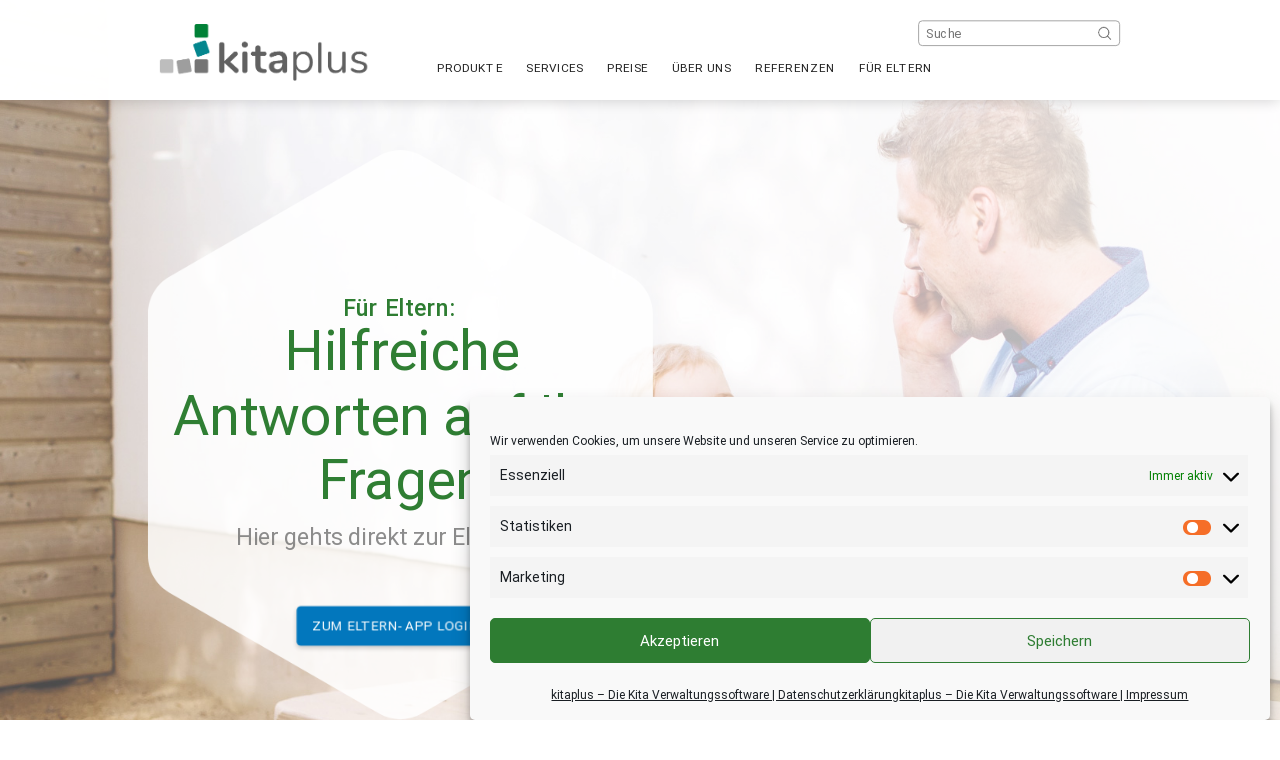

--- FILE ---
content_type: text/html; charset=UTF-8
request_url: https://kitaplus.de/produkte/fuer-eltern/
body_size: 54040
content:
<!DOCTYPE HTML>
<html lang="de">
<head>
		<!-- Google tag (gtag.js) -->
<script type="text/plain" data-service="google-analytics" data-category="statistics" async data-cmplz-src="https://www.googletagmanager.com/gtag/js?id=AW-16527899193"></script>
<script>
  window.dataLayer = window.dataLayer || [];
  function gtag(){dataLayer.push(arguments);}
  gtag('js', new Date());
 
  gtag('config', 'AW-16527899193');
	
</script>
	
	<!-- Event snippet for Seitenaufruf conversion page -->
<script>
  gtag('event', 'conversion', {'send_to': 'AW-16527899193/yaCSCIyeo8EZELn0jsk9'});
</script>
	
	<!-- Global site tag (gtag.js) - Google Analytics -->
<script type="text/plain" data-service="google-analytics" data-category="statistics" async data-cmplz-src="https://www.googletagmanager.com/gtag/js?id=UA-204655463-1"></script>
<script>
  window.dataLayer = window.dataLayer || [];
  function gtag(){dataLayer.push(arguments);}
  gtag('js', new Date());

  gtag('config', 'UA-204655463-1');
</script>

<!-- Google Tag Manager -->
<script type="text/plain" data-service="GA" data-category="marketing">(function(w,d,s,l,i){w[l]=w[l]||[];w[l].push({'gtm.start':
new Date().getTime(),event:'gtm.js'});var f=d.getElementsByTagName(s)[0],
j=d.createElement(s),dl=l!='dataLayer'?'&l='+l:'';j.async=true;j.src=
'https://www.googletagmanager.com/gtm.js?id='+i+dl;f.parentNode.insertBefore(j,f);
})(window,document,'script','dataLayer','GTM-KJF5GHL');</script>
<!-- End Google Tag Manager -->	
	
	
	<!-- Hotjar Tracking Code for wp13655108.server-he.de/www.kitaplus.de/ -->
	
<script type="text/plain" data-service="hotjar" data-category="marketing">
    (function(h,o,t,j,a,r){
        h.hj=h.hj||function(){(h.hj.q=h.hj.q||[]).push(arguments)};
        h._hjSettings={hjid:2556081,hjsv:6};
        a=o.getElementsByTagName('head')[0];
        r=o.createElement('script');r.async=1;
        r.src=t+h._hjSettings.hjid+j+h._hjSettings.hjsv;
        a.appendChild(r);
    })(window,document,'https://static.hotjar.com/c/hotjar-','.js?sv=');
</script>
	
	<meta charset="UTF-8">
	<meta name="viewport" content="width=device-width, initial-scale=1">
	
	
	<link rel="icon" href="https://kitaplus.de/wp-content/uploads/2021/10/Kitaplus_Favicon-1.png" sizes="32x32">
	<link rel="icon" href="https://kitaplus.de/wp-content/uploads/2021/10/Kitaplus_Favicon-1.png" sizes="192x192">
	<link rel="apple-touch-icon" href="https://kitaplus.de/wp-content/uploads/2021/10/Kitaplus_Favicon-1.png">
	<meta name="msapplication-TileImage" content="https://kitaplus.de/wp-content/uploads/2021/10/Kitaplus_Favicon-1.png">
<script src="https://cdnjs.cloudflare.com/ajax/libs/jquery/3.3.1/jquery.min.js"></script>
	
<link href="//kitaplus.de/wp-content/uploads/omgf/google-fonts/google-fonts.css?ver=1659339613" rel="stylesheet" id="google-fonts-css">
<link href="//kitaplus.de/wp-content/uploads/omgf/google-fonts/google-fonts.css?ver=1659339613" rel="stylesheet" id="google-fonts-css">	<meta name='robots' content='index, follow, max-image-preview:large, max-snippet:-1, max-video-preview:-1' />

	<!-- This site is optimized with the Yoast SEO plugin v26.8 - https://yoast.com/product/yoast-seo-wordpress/ -->
	<title>kitaplus - Die Kita Verwaltungssoftware | Für Eltern - kitaplus - Die Kita Verwaltungssoftware | Einfach – digital – vernetzt</title>
	<meta name="description" content="Der nächste Schritt in Richtung DigitalisierungIhres Kita Alltags. Flexibles Arbeiten garantiert: Erfassen Sie die Anwesenheit von Kindern …" />
	<link rel="canonical" href="https://kitaplus.de/produkte/fuer-eltern/" />
	<meta property="og:locale" content="de_DE" />
	<meta property="og:type" content="article" />
	<meta property="og:title" content="kitaplus - Die Kita Verwaltungssoftware | Für Eltern - kitaplus - Die Kita Verwaltungssoftware | Einfach – digital – vernetzt" />
	<meta property="og:description" content="Der nächste Schritt in Richtung DigitalisierungIhres Kita Alltags. Flexibles Arbeiten garantiert: Erfassen Sie die Anwesenheit von Kindern …" />
	<meta property="og:url" content="https://kitaplus.de/produkte/fuer-eltern/" />
	<meta property="og:site_name" content="kitaplus - Die Kita Verwaltungssoftware | Einfach – digital – vernetzt" />
	<meta property="article:modified_time" content="2023-08-09T08:18:59+00:00" />
	<meta property="og:image" content="https://kitaplus.de/wp-content/uploads/2022/05/eltern_unterseite_aktuell_v3.jpg" />
	<meta property="og:image:width" content="1650" />
	<meta property="og:image:height" content="1496" />
	<meta property="og:image:type" content="image/jpeg" />
	<meta name="twitter:card" content="summary_large_image" />
	<meta name="twitter:label1" content="Geschätzte Lesezeit" />
	<meta name="twitter:data1" content="8 Minuten" />
	<script type="application/ld+json" class="yoast-schema-graph">{"@context":"https://schema.org","@graph":[{"@type":"WebPage","@id":"https://kitaplus.de/produkte/fuer-eltern/","url":"https://kitaplus.de/produkte/fuer-eltern/","name":"kitaplus - Die Kita Verwaltungssoftware | Für Eltern - kitaplus - Die Kita Verwaltungssoftware | Einfach – digital – vernetzt","isPartOf":{"@id":"https://kitaplus.de/#website"},"primaryImageOfPage":{"@id":"https://kitaplus.de/produkte/fuer-eltern/#primaryimage"},"image":{"@id":"https://kitaplus.de/produkte/fuer-eltern/#primaryimage"},"thumbnailUrl":"https://kitaplus.de/wp-content/uploads/2022/05/eltern_unterseite_aktuell_v3.jpg","datePublished":"2022-05-20T10:03:36+00:00","dateModified":"2023-08-09T08:18:59+00:00","description":"Der nächste Schritt in Richtung DigitalisierungIhres Kita Alltags. Flexibles Arbeiten garantiert: Erfassen Sie die Anwesenheit von Kindern …","breadcrumb":{"@id":"https://kitaplus.de/produkte/fuer-eltern/#breadcrumb"},"inLanguage":"de","potentialAction":[{"@type":"ReadAction","target":["https://kitaplus.de/produkte/fuer-eltern/"]}]},{"@type":"ImageObject","inLanguage":"de","@id":"https://kitaplus.de/produkte/fuer-eltern/#primaryimage","url":"https://kitaplus.de/wp-content/uploads/2022/05/eltern_unterseite_aktuell_v3.jpg","contentUrl":"https://kitaplus.de/wp-content/uploads/2022/05/eltern_unterseite_aktuell_v3.jpg","width":1650,"height":1496},{"@type":"BreadcrumbList","@id":"https://kitaplus.de/produkte/fuer-eltern/#breadcrumb","itemListElement":[{"@type":"ListItem","position":1,"name":"Startseite","item":"https://kitaplus.de/"},{"@type":"ListItem","position":2,"name":"kitaplus &#8211; Die Kita Verwaltungssoftware | Produkte","item":"https://kitaplus.de/produkte/"},{"@type":"ListItem","position":3,"name":"kitaplus &#8211; Die Kita Verwaltungssoftware | Für Eltern"}]},{"@type":"WebSite","@id":"https://kitaplus.de/#website","url":"https://kitaplus.de/","name":"kitaplus - Die Kita Verwaltungssoftware | Einfach – digital – vernetzt","description":"","potentialAction":[{"@type":"SearchAction","target":{"@type":"EntryPoint","urlTemplate":"https://kitaplus.de/?s={search_term_string}"},"query-input":{"@type":"PropertyValueSpecification","valueRequired":true,"valueName":"search_term_string"}}],"inLanguage":"de"}]}</script>
	<!-- / Yoast SEO plugin. -->


<link rel='dns-prefetch' href='//maps.google.com' />

<link rel="alternate" type="application/rss+xml" title="kitaplus - Die Kita Verwaltungssoftware | Einfach – digital – vernetzt &raquo; Feed" href="https://kitaplus.de/feed/" />
<link rel="alternate" type="application/rss+xml" title="kitaplus - Die Kita Verwaltungssoftware | Einfach – digital – vernetzt &raquo; Kommentar-Feed" href="https://kitaplus.de/comments/feed/" />
<link rel="alternate" type="application/rss+xml" title="kitaplus - Die Kita Verwaltungssoftware | Einfach – digital – vernetzt &raquo; kitaplus &#8211; Die Kita Verwaltungssoftware | Für Eltern-Kommentar-Feed" href="https://kitaplus.de/produkte/fuer-eltern/feed/" />
<link rel="alternate" title="oEmbed (JSON)" type="application/json+oembed" href="https://kitaplus.de/wp-json/oembed/1.0/embed?url=https%3A%2F%2Fkitaplus.de%2Fprodukte%2Ffuer-eltern%2F" />
<link rel="alternate" title="oEmbed (XML)" type="text/xml+oembed" href="https://kitaplus.de/wp-json/oembed/1.0/embed?url=https%3A%2F%2Fkitaplus.de%2Fprodukte%2Ffuer-eltern%2F&#038;format=xml" />
		<style>
			.lazyload,
			.lazyloading {
				max-width: 100%;
			}
		</style>
		<style id='wp-img-auto-sizes-contain-inline-css' type='text/css'>
img:is([sizes=auto i],[sizes^="auto," i]){contain-intrinsic-size:3000px 1500px}
/*# sourceURL=wp-img-auto-sizes-contain-inline-css */
</style>
<link rel='stylesheet' id='cf7ic_style-css' href='https://kitaplus.de/wp-content/plugins/contact-form-7-image-captcha/css/cf7ic-style.css' type='text/css' media='all' />
<style id='wp-block-library-inline-css' type='text/css'>
:root{--wp-block-synced-color:#7a00df;--wp-block-synced-color--rgb:122,0,223;--wp-bound-block-color:var(--wp-block-synced-color);--wp-editor-canvas-background:#ddd;--wp-admin-theme-color:#007cba;--wp-admin-theme-color--rgb:0,124,186;--wp-admin-theme-color-darker-10:#006ba1;--wp-admin-theme-color-darker-10--rgb:0,107,160.5;--wp-admin-theme-color-darker-20:#005a87;--wp-admin-theme-color-darker-20--rgb:0,90,135;--wp-admin-border-width-focus:2px}@media (min-resolution:192dpi){:root{--wp-admin-border-width-focus:1.5px}}.wp-element-button{cursor:pointer}:root .has-very-light-gray-background-color{background-color:#eee}:root .has-very-dark-gray-background-color{background-color:#313131}:root .has-very-light-gray-color{color:#eee}:root .has-very-dark-gray-color{color:#313131}:root .has-vivid-green-cyan-to-vivid-cyan-blue-gradient-background{background:linear-gradient(135deg,#00d084,#0693e3)}:root .has-purple-crush-gradient-background{background:linear-gradient(135deg,#34e2e4,#4721fb 50%,#ab1dfe)}:root .has-hazy-dawn-gradient-background{background:linear-gradient(135deg,#faaca8,#dad0ec)}:root .has-subdued-olive-gradient-background{background:linear-gradient(135deg,#fafae1,#67a671)}:root .has-atomic-cream-gradient-background{background:linear-gradient(135deg,#fdd79a,#004a59)}:root .has-nightshade-gradient-background{background:linear-gradient(135deg,#330968,#31cdcf)}:root .has-midnight-gradient-background{background:linear-gradient(135deg,#020381,#2874fc)}:root{--wp--preset--font-size--normal:16px;--wp--preset--font-size--huge:42px}.has-regular-font-size{font-size:1em}.has-larger-font-size{font-size:2.625em}.has-normal-font-size{font-size:var(--wp--preset--font-size--normal)}.has-huge-font-size{font-size:var(--wp--preset--font-size--huge)}.has-text-align-center{text-align:center}.has-text-align-left{text-align:left}.has-text-align-right{text-align:right}.has-fit-text{white-space:nowrap!important}#end-resizable-editor-section{display:none}.aligncenter{clear:both}.items-justified-left{justify-content:flex-start}.items-justified-center{justify-content:center}.items-justified-right{justify-content:flex-end}.items-justified-space-between{justify-content:space-between}.screen-reader-text{border:0;clip-path:inset(50%);height:1px;margin:-1px;overflow:hidden;padding:0;position:absolute;width:1px;word-wrap:normal!important}.screen-reader-text:focus{background-color:#ddd;clip-path:none;color:#444;display:block;font-size:1em;height:auto;left:5px;line-height:normal;padding:15px 23px 14px;text-decoration:none;top:5px;width:auto;z-index:100000}html :where(.has-border-color){border-style:solid}html :where([style*=border-top-color]){border-top-style:solid}html :where([style*=border-right-color]){border-right-style:solid}html :where([style*=border-bottom-color]){border-bottom-style:solid}html :where([style*=border-left-color]){border-left-style:solid}html :where([style*=border-width]){border-style:solid}html :where([style*=border-top-width]){border-top-style:solid}html :where([style*=border-right-width]){border-right-style:solid}html :where([style*=border-bottom-width]){border-bottom-style:solid}html :where([style*=border-left-width]){border-left-style:solid}html :where(img[class*=wp-image-]){height:auto;max-width:100%}:where(figure){margin:0 0 1em}html :where(.is-position-sticky){--wp-admin--admin-bar--position-offset:var(--wp-admin--admin-bar--height,0px)}@media screen and (max-width:600px){html :where(.is-position-sticky){--wp-admin--admin-bar--position-offset:0px}}

/*# sourceURL=wp-block-library-inline-css */
</style><style id='global-styles-inline-css' type='text/css'>
:root{--wp--preset--aspect-ratio--square: 1;--wp--preset--aspect-ratio--4-3: 4/3;--wp--preset--aspect-ratio--3-4: 3/4;--wp--preset--aspect-ratio--3-2: 3/2;--wp--preset--aspect-ratio--2-3: 2/3;--wp--preset--aspect-ratio--16-9: 16/9;--wp--preset--aspect-ratio--9-16: 9/16;--wp--preset--color--black: #000000;--wp--preset--color--cyan-bluish-gray: #abb8c3;--wp--preset--color--white: #ffffff;--wp--preset--color--pale-pink: #f78da7;--wp--preset--color--vivid-red: #cf2e2e;--wp--preset--color--luminous-vivid-orange: #ff6900;--wp--preset--color--luminous-vivid-amber: #fcb900;--wp--preset--color--light-green-cyan: #7bdcb5;--wp--preset--color--vivid-green-cyan: #00d084;--wp--preset--color--pale-cyan-blue: #8ed1fc;--wp--preset--color--vivid-cyan-blue: #0693e3;--wp--preset--color--vivid-purple: #9b51e0;--wp--preset--gradient--vivid-cyan-blue-to-vivid-purple: linear-gradient(135deg,rgb(6,147,227) 0%,rgb(155,81,224) 100%);--wp--preset--gradient--light-green-cyan-to-vivid-green-cyan: linear-gradient(135deg,rgb(122,220,180) 0%,rgb(0,208,130) 100%);--wp--preset--gradient--luminous-vivid-amber-to-luminous-vivid-orange: linear-gradient(135deg,rgb(252,185,0) 0%,rgb(255,105,0) 100%);--wp--preset--gradient--luminous-vivid-orange-to-vivid-red: linear-gradient(135deg,rgb(255,105,0) 0%,rgb(207,46,46) 100%);--wp--preset--gradient--very-light-gray-to-cyan-bluish-gray: linear-gradient(135deg,rgb(238,238,238) 0%,rgb(169,184,195) 100%);--wp--preset--gradient--cool-to-warm-spectrum: linear-gradient(135deg,rgb(74,234,220) 0%,rgb(151,120,209) 20%,rgb(207,42,186) 40%,rgb(238,44,130) 60%,rgb(251,105,98) 80%,rgb(254,248,76) 100%);--wp--preset--gradient--blush-light-purple: linear-gradient(135deg,rgb(255,206,236) 0%,rgb(152,150,240) 100%);--wp--preset--gradient--blush-bordeaux: linear-gradient(135deg,rgb(254,205,165) 0%,rgb(254,45,45) 50%,rgb(107,0,62) 100%);--wp--preset--gradient--luminous-dusk: linear-gradient(135deg,rgb(255,203,112) 0%,rgb(199,81,192) 50%,rgb(65,88,208) 100%);--wp--preset--gradient--pale-ocean: linear-gradient(135deg,rgb(255,245,203) 0%,rgb(182,227,212) 50%,rgb(51,167,181) 100%);--wp--preset--gradient--electric-grass: linear-gradient(135deg,rgb(202,248,128) 0%,rgb(113,206,126) 100%);--wp--preset--gradient--midnight: linear-gradient(135deg,rgb(2,3,129) 0%,rgb(40,116,252) 100%);--wp--preset--font-size--small: 13px;--wp--preset--font-size--medium: 20px;--wp--preset--font-size--large: 36px;--wp--preset--font-size--x-large: 42px;--wp--preset--spacing--20: 0.44rem;--wp--preset--spacing--30: 0.67rem;--wp--preset--spacing--40: 1rem;--wp--preset--spacing--50: 1.5rem;--wp--preset--spacing--60: 2.25rem;--wp--preset--spacing--70: 3.38rem;--wp--preset--spacing--80: 5.06rem;--wp--preset--shadow--natural: 6px 6px 9px rgba(0, 0, 0, 0.2);--wp--preset--shadow--deep: 12px 12px 50px rgba(0, 0, 0, 0.4);--wp--preset--shadow--sharp: 6px 6px 0px rgba(0, 0, 0, 0.2);--wp--preset--shadow--outlined: 6px 6px 0px -3px rgb(255, 255, 255), 6px 6px rgb(0, 0, 0);--wp--preset--shadow--crisp: 6px 6px 0px rgb(0, 0, 0);}:where(.is-layout-flex){gap: 0.5em;}:where(.is-layout-grid){gap: 0.5em;}body .is-layout-flex{display: flex;}.is-layout-flex{flex-wrap: wrap;align-items: center;}.is-layout-flex > :is(*, div){margin: 0;}body .is-layout-grid{display: grid;}.is-layout-grid > :is(*, div){margin: 0;}:where(.wp-block-columns.is-layout-flex){gap: 2em;}:where(.wp-block-columns.is-layout-grid){gap: 2em;}:where(.wp-block-post-template.is-layout-flex){gap: 1.25em;}:where(.wp-block-post-template.is-layout-grid){gap: 1.25em;}.has-black-color{color: var(--wp--preset--color--black) !important;}.has-cyan-bluish-gray-color{color: var(--wp--preset--color--cyan-bluish-gray) !important;}.has-white-color{color: var(--wp--preset--color--white) !important;}.has-pale-pink-color{color: var(--wp--preset--color--pale-pink) !important;}.has-vivid-red-color{color: var(--wp--preset--color--vivid-red) !important;}.has-luminous-vivid-orange-color{color: var(--wp--preset--color--luminous-vivid-orange) !important;}.has-luminous-vivid-amber-color{color: var(--wp--preset--color--luminous-vivid-amber) !important;}.has-light-green-cyan-color{color: var(--wp--preset--color--light-green-cyan) !important;}.has-vivid-green-cyan-color{color: var(--wp--preset--color--vivid-green-cyan) !important;}.has-pale-cyan-blue-color{color: var(--wp--preset--color--pale-cyan-blue) !important;}.has-vivid-cyan-blue-color{color: var(--wp--preset--color--vivid-cyan-blue) !important;}.has-vivid-purple-color{color: var(--wp--preset--color--vivid-purple) !important;}.has-black-background-color{background-color: var(--wp--preset--color--black) !important;}.has-cyan-bluish-gray-background-color{background-color: var(--wp--preset--color--cyan-bluish-gray) !important;}.has-white-background-color{background-color: var(--wp--preset--color--white) !important;}.has-pale-pink-background-color{background-color: var(--wp--preset--color--pale-pink) !important;}.has-vivid-red-background-color{background-color: var(--wp--preset--color--vivid-red) !important;}.has-luminous-vivid-orange-background-color{background-color: var(--wp--preset--color--luminous-vivid-orange) !important;}.has-luminous-vivid-amber-background-color{background-color: var(--wp--preset--color--luminous-vivid-amber) !important;}.has-light-green-cyan-background-color{background-color: var(--wp--preset--color--light-green-cyan) !important;}.has-vivid-green-cyan-background-color{background-color: var(--wp--preset--color--vivid-green-cyan) !important;}.has-pale-cyan-blue-background-color{background-color: var(--wp--preset--color--pale-cyan-blue) !important;}.has-vivid-cyan-blue-background-color{background-color: var(--wp--preset--color--vivid-cyan-blue) !important;}.has-vivid-purple-background-color{background-color: var(--wp--preset--color--vivid-purple) !important;}.has-black-border-color{border-color: var(--wp--preset--color--black) !important;}.has-cyan-bluish-gray-border-color{border-color: var(--wp--preset--color--cyan-bluish-gray) !important;}.has-white-border-color{border-color: var(--wp--preset--color--white) !important;}.has-pale-pink-border-color{border-color: var(--wp--preset--color--pale-pink) !important;}.has-vivid-red-border-color{border-color: var(--wp--preset--color--vivid-red) !important;}.has-luminous-vivid-orange-border-color{border-color: var(--wp--preset--color--luminous-vivid-orange) !important;}.has-luminous-vivid-amber-border-color{border-color: var(--wp--preset--color--luminous-vivid-amber) !important;}.has-light-green-cyan-border-color{border-color: var(--wp--preset--color--light-green-cyan) !important;}.has-vivid-green-cyan-border-color{border-color: var(--wp--preset--color--vivid-green-cyan) !important;}.has-pale-cyan-blue-border-color{border-color: var(--wp--preset--color--pale-cyan-blue) !important;}.has-vivid-cyan-blue-border-color{border-color: var(--wp--preset--color--vivid-cyan-blue) !important;}.has-vivid-purple-border-color{border-color: var(--wp--preset--color--vivid-purple) !important;}.has-vivid-cyan-blue-to-vivid-purple-gradient-background{background: var(--wp--preset--gradient--vivid-cyan-blue-to-vivid-purple) !important;}.has-light-green-cyan-to-vivid-green-cyan-gradient-background{background: var(--wp--preset--gradient--light-green-cyan-to-vivid-green-cyan) !important;}.has-luminous-vivid-amber-to-luminous-vivid-orange-gradient-background{background: var(--wp--preset--gradient--luminous-vivid-amber-to-luminous-vivid-orange) !important;}.has-luminous-vivid-orange-to-vivid-red-gradient-background{background: var(--wp--preset--gradient--luminous-vivid-orange-to-vivid-red) !important;}.has-very-light-gray-to-cyan-bluish-gray-gradient-background{background: var(--wp--preset--gradient--very-light-gray-to-cyan-bluish-gray) !important;}.has-cool-to-warm-spectrum-gradient-background{background: var(--wp--preset--gradient--cool-to-warm-spectrum) !important;}.has-blush-light-purple-gradient-background{background: var(--wp--preset--gradient--blush-light-purple) !important;}.has-blush-bordeaux-gradient-background{background: var(--wp--preset--gradient--blush-bordeaux) !important;}.has-luminous-dusk-gradient-background{background: var(--wp--preset--gradient--luminous-dusk) !important;}.has-pale-ocean-gradient-background{background: var(--wp--preset--gradient--pale-ocean) !important;}.has-electric-grass-gradient-background{background: var(--wp--preset--gradient--electric-grass) !important;}.has-midnight-gradient-background{background: var(--wp--preset--gradient--midnight) !important;}.has-small-font-size{font-size: var(--wp--preset--font-size--small) !important;}.has-medium-font-size{font-size: var(--wp--preset--font-size--medium) !important;}.has-large-font-size{font-size: var(--wp--preset--font-size--large) !important;}.has-x-large-font-size{font-size: var(--wp--preset--font-size--x-large) !important;}
/*# sourceURL=global-styles-inline-css */
</style>

<style id='classic-theme-styles-inline-css' type='text/css'>
/*! This file is auto-generated */
.wp-block-button__link{color:#fff;background-color:#32373c;border-radius:9999px;box-shadow:none;text-decoration:none;padding:calc(.667em + 2px) calc(1.333em + 2px);font-size:1.125em}.wp-block-file__button{background:#32373c;color:#fff;text-decoration:none}
/*# sourceURL=/wp-includes/css/classic-themes.min.css */
</style>
<link rel='stylesheet' id='contact-form-7-css' href='https://kitaplus.de/wp-content/plugins/contact-form-7/includes/css/styles.css' type='text/css' media='all' />
<style id='contact-form-7-inline-css' type='text/css'>
.wpcf7 .wpcf7-recaptcha iframe {margin-bottom: 0;}.wpcf7 .wpcf7-recaptcha[data-align="center"] > div {margin: 0 auto;}.wpcf7 .wpcf7-recaptcha[data-align="right"] > div {margin: 0 0 0 auto;}
/*# sourceURL=contact-form-7-inline-css */
</style>
<link rel='stylesheet' id='image-hover-effects-css-css' href='https://kitaplus.de/wp-content/plugins/mega-addons-for-visual-composer/css/ihover.css' type='text/css' media='all' />
<link rel='stylesheet' id='style-css-css' href='https://kitaplus.de/wp-content/plugins/mega-addons-for-visual-composer/css/style.css' type='text/css' media='all' />
<link rel='stylesheet' id='font-awesome-latest-css' href='https://kitaplus.de/wp-content/plugins/mega-addons-for-visual-composer/css/font-awesome/css/all.css' type='text/css' media='all' />
<link rel='stylesheet' id='wp-event-manager-frontend-css' href='https://kitaplus.de/wp-content/plugins/wp-event-manager/assets/css/frontend.min.css' type='text/css' media='all' />
<link rel='stylesheet' id='wp-event-manager-jquery-ui-css-css' href='https://kitaplus.de/wp-content/plugins/wp-event-manager/assets/js/jquery-ui/jquery-ui.css' type='text/css' media='all' />
<link rel='stylesheet' id='wp-event-manager-jquery-timepicker-css-css' href='https://kitaplus.de/wp-content/plugins/wp-event-manager/assets/js/jquery-timepicker/jquery.timepicker.min.css' type='text/css' media='all' />
<link rel='stylesheet' id='wp-event-manager-grid-style-css' href='https://kitaplus.de/wp-content/plugins/wp-event-manager/assets/css/wpem-grid.min.css' type='text/css' media='all' />
<link rel='stylesheet' id='wp-event-manager-font-style-css' href='https://kitaplus.de/wp-content/plugins/wp-event-manager/assets/fonts/style.css' type='text/css' media='all' />
<link rel='stylesheet' id='cmplz-general-css' href='https://kitaplus.de/wp-content/plugins/complianz-gdpr/assets/css/cookieblocker.min.css' type='text/css' media='all' />
<link rel='stylesheet' id='eeb-css-frontend-css' href='https://kitaplus.de/wp-content/plugins/email-encoder-bundle/assets/css/style.css' type='text/css' media='all' />
<link rel='stylesheet' id='dashicons-css' href='https://kitaplus.de/wp-includes/css/dashicons.min.css' type='text/css' media='all' />
<link rel='stylesheet' id='mm-compiled-options-mobmenu-css' href='https://kitaplus.de/wp-content/uploads/dynamic-mobmenu.css' type='text/css' media='all' />
<link rel='stylesheet' id='mm-google-webfont-roboto-css' href='//kitaplus.de/wp-content/uploads/omgf/mm-google-webfont-roboto/mm-google-webfont-roboto.css?ver=1659339613' type='text/css' media='all' />
<link rel='stylesheet' id='js_composer_front-css' href='https://kitaplus.de/wp-content/plugins/js_composer/assets/css/js_composer.min.css' type='text/css' media='all' />
<link rel='stylesheet' id='cssmobmenu-icons-css' href='https://kitaplus.de/wp-content/plugins/mobile-menu/includes/css/mobmenu-icons.css' type='text/css' media='all' />
<link rel='stylesheet' id='cssmobmenu-css' href='https://kitaplus.de/wp-content/plugins/mobile-menu/includes/css/mobmenu.css' type='text/css' media='all' />
<link rel='stylesheet' id='vanessa_style_old-css' href='https://kitaplus.de/wp-content/themes/vanessa/css/style.css' type='text/css' media='all' />
<link rel='stylesheet' id='chld_thm_cfg_parent-css' href='https://kitaplus.de/wp-content/themes/vanessa/style.css' type='text/css' media='all' />
<link rel='stylesheet' id='vanessa_style.css-css' href='https://kitaplus.de/wp-content/uploads/style.css' type='text/css' media='all' />
<link rel='stylesheet' id='vanessa_style_wp-css' href='https://kitaplus.de/wp-content/themes/vanessa-child/style.css' type='text/css' media='all' />
<link rel='stylesheet' id='vanessa_fonts_google_Roboto-css' href='//kitaplus.de/wp-content/uploads/omgf/vanessa_fonts_google_roboto/vanessa_fonts_google_roboto.css?ver=1659339613' type='text/css' media='all' />
<link rel='stylesheet' id='sib-front-css-css' href='https://kitaplus.de/wp-content/plugins/mailin/css/mailin-front.css' type='text/css' media='all' />
<script type="text/javascript" src="https://kitaplus.de/wp-includes/js/jquery/jquery.min.js" id="jquery-core-js"></script>
<script type="text/javascript" src="https://kitaplus.de/wp-includes/js/jquery/jquery-migrate.min.js" id="jquery-migrate-js"></script>
<script type="text/javascript" src="https://kitaplus.de/wp-content/plugins/email-encoder-bundle/assets/js/custom.js" id="eeb-js-frontend-js"></script>
<script type="text/javascript" src="https://kitaplus.de/wp-content/plugins/mobile-menu/includes/js/mobmenu.js" id="mobmenujs-js"></script>
<script type="text/javascript" id="sib-front-js-js-extra">
/* <![CDATA[ */
var sibErrMsg = {"invalidMail":"Please fill out valid email address","requiredField":"Please fill out required fields","invalidDateFormat":"Please fill out valid date format","invalidSMSFormat":"Please fill out valid phone number"};
var ajax_sib_front_object = {"ajax_url":"https://kitaplus.de/wp-admin/admin-ajax.php","ajax_nonce":"23665ccbc7","flag_url":"https://kitaplus.de/wp-content/plugins/mailin/img/flags/"};
//# sourceURL=sib-front-js-js-extra
/* ]]> */
</script>
<script type="text/javascript" src="https://kitaplus.de/wp-content/plugins/mailin/js/mailin-front.js" id="sib-front-js-js"></script>
<link rel="https://api.w.org/" href="https://kitaplus.de/wp-json/" /><link rel="alternate" title="JSON" type="application/json" href="https://kitaplus.de/wp-json/wp/v2/pages/393488" /><link rel="EditURI" type="application/rsd+xml" title="RSD" href="https://kitaplus.de/xmlrpc.php?rsd" />
<meta name="generator" content="WordPress 6.9" />
<link rel='shortlink' href='https://kitaplus.de/?p=393488' />
			<style>.cmplz-hidden {
					display: none !important;
				}</style>		<script>
			document.documentElement.className = document.documentElement.className.replace('no-js', 'js');
		</script>
				<style>
			.no-js img.lazyload {
				display: none;
			}

			figure.wp-block-image img.lazyloading {
				min-width: 150px;
			}

			.lazyload,
			.lazyloading {
				--smush-placeholder-width: 100px;
				--smush-placeholder-aspect-ratio: 1/1;
				width: var(--smush-image-width, var(--smush-placeholder-width)) !important;
				aspect-ratio: var(--smush-image-aspect-ratio, var(--smush-placeholder-aspect-ratio)) !important;
			}

						.lazyload, .lazyloading {
				opacity: 0;
			}

			.lazyloaded {
				opacity: 1;
				transition: opacity 400ms;
				transition-delay: 0ms;
			}

					</style>
		        <style>
        
                .navbar.affix {
            background-color: #ffffff;
        }

                        .navbar-nav > li > a {
            color: #000000;
        }

                        .navbar-nav > li > a:hover, .navbar-nav > li > a:focus, .navbar-nav > .active > a {
            color: #000000;
        }

                        @media (max-width: 767px) {
            .navbar-nav > li > a:hover, .navbar-nav > li > a:focus, .navbar-nav > .active > a {
                color: #ffffff;
            }
        }

                                                                        .navbar-header a img {
            width: 246px;
        }

                        .navbar-header a img {
            height: 67px;
        }

                        .vanessa_blog .masked:after {
            background-color: #ffffff;

        }

                                                        .masked:after {
            background-color: rgba(129,215,66,0.01);
        }

                                .custom-page-header {
            background-image: none !important;
        }

                        .home .masthead h1 {
            color: #ffffff;
        }

                                                                                                
        
        
                                .error404 .masthead-inner {
            background: transparent url( https://x) no-repeat fixed center top / cover !important;
        }

                                        .error404 .masthead-inner h1 {
            font-size: 47px;
        }

                                        @media (min-width: 768px) {
            .error404 .masthead-blog {
                padding-top: 0px !important;
                padding-bottom: 0px !important;
            }
        }

        
                                .search .masthead-inner h1 {
            font-size: 50px;
        }

                        
                                    
                                
                
                
                
                
                


        .zeilediamant { display: none; }
.zeiledatev { display: none; }
.zeilesap { display: none; }
.zeilemach { display: none; }
.zeilen7informa { display: none; }
.zeilewilken { display: none; }
.zeilehuh { display: none; }
.zeilemps { display: none; }
.zeileosk { display: none; }
.zeilecip { display: none; }
.zeilefinanz { display: none; }

.preiskontaktuebersicht .linksrechtstextpreis p { margin-top: 0; }
.zusatzmodulminiwv, .zusatzmodulminisl, .zusatzmodulminifk, .zusatzmodulminisp { overflow:hidden; }
.elternappmini, .gruppenappmini, .verpflegungappmini, .dienstplanappmini, .anmeldungappmini { overflow: hidden; }
.fibuappmini, .anmeldesystememini { overflow: hidden; }
.preiskontaktuebersicht .anzahlkitasausgabe { display: block!important; }
.preiskontaktuebersicht .anzahldereinrichtungen p { margin-top: 0; }
.preiskontaktuebersicht .bundeslandausgabe { margin-bottom: 10px; }
.preiskontaktuebersicht .endsummeanmerkung { width: 100%; }
.preiskontaktuebersicht .endsummeanmerkung p { text-align: right; }

html { font-family:'roboto' !important; scroll-padding-block-start: -25% !important;

 }
body { font-family:'roboto' !important;scroll-padding-block-start: -25% !important;}

.captcha-image {
    border: 1px solid #2e7d32;
    color:#2e7d32;
    margin-bottom:20px;
}

.menu-item-has-children { cursor:default;}

.nurfuerelternde { display:none;}
.nurfuerelternen { display:none;}

body:not(.category-preise) #progressbarpreis { display:none !important;}

.preisuebersichticonallein { display:none;}

.endsummeanmerkung { margin-top:15px;font-size:11px;line-height:15px;color:#455A64;font-weight:500;letter-spacing:1px;}

.schritthead h3 { font-size:28px;line-height:37px;color:#616161;font-weight:500;margin-bottom:0px;}
.schritthead { margin-bottom:0px;}
.schritttext p { font-size:46px;line-height:60px;color:#2E7D32;font-weight:400;}
.erweiterungenmini { width:100%;display:block;height:auto;}
.klotz { display:block;}
.klotz:after { content: "\A";
            white-space: pre;}
.rechtspreiseuro:after { margin-left:0px;content:'€';}

.linksrechtstextpreis { display:block;width:100%;height:auto;margin-bottom:0px;}

.linkspreis { float:left;display:inline-block;}
.rechtspreis { float:right;display:inline-block;}

.finanzmodul { display:block;width:100%;}

.linkspreis h3 {color:#2E7D32;font-size:24px;line-height:36px;font-weight:500;margin-top:0px;margin-bottom:0;}
.linksrechtstextpreis .icon { width:100%;max-width:35px;}


.category-preise .datenschutzimpressumhead h1 { color:#2E7D32 !important;}


.mob-icon-plus-1:before { content: '+';font-size:28px;position:relative;font-weight:400;top:-4px !important;}
.mob-icon-minus-1:before {
    content: '-';font-size:28px;font-weight:400;position:relative;top:-4px !important;
}


/* .mob-icon-plus-1:before { content: '\e813';}
.mob-icon-minus-1:before {
    content: '\e9d8';
} */
/* .mob-expand-submenu { width:100%;} */

#zeitstrahlx .wpb_wrapper { overflow:hidden;height: 680px;overflow-y: auto; padding-bottom:100px;}
.marginthis { margin-bottom:150px;}
    
.cssanimations .cd-timeline-img.is-hidden {
    visibility: visible !important;
}

#zeitstrahlx { position:relative;}

.transcriptGradientup { z-index:999;width: 95%;
	height: 25%;
	position:absolute;
	top:-2px;
	background-color:#000;
	background: -webkit-linear-gradient(rgba(255, 255, 255, 0) 0%, rgba(255, 255, 255, 1) 100%);
	background: linear-gradient(to bottom, rgba(255, 255, 255, 1) 0%, rgba(255, 255, 255, 0) 100%); }
	
	.transcriptGradientdown { z-index:999;width: 95%;
	height: 25%;
	position:absolute;
	bottom:-2px;
	background-color:#000;
	background: -webkit-linear-gradient(rgba(255, 255, 255, 1) 0%, rgba(255, 255, 255, 0) 100%);
	background: linear-gradient(to bottom, rgba(255, 255, 255, 0) 0%, rgba(255, 255, 255, 1) 100%); }


.cssanimations .cd-timeline-content.is-hidden {
    visibility: visible !important;
}

.mega-timeline-title { display:none;}
#cd-timeline { margin-top:0px !important;padding-top:10px !important;margin-bottom:0px !important;padding-bottom:0px !important;}
#cd-timeline .timeline-line { width:8px !important; background-color:#2E7D32 !important;border-radius:3px !Important;}

#cd-timeline ul { margin-top:15px !important;margin-left:22px;list-style-type: disc; list-style-position: outside;color:#212121;font-size:20px;line-height:36px;}
#cd-timeline li { margin-bottom:15px;}


.cd-timeline-block h2 { display:none;}
.cd-timeline-block h3 { color:#2E7D32 !important;font-size:46px;line-height:60px;font-weight:400;}
.cd-timeline-content .timeline-arrow { display:none !important;}
.cd-timeline-block .cd-timeline-dot { box-shadow:none !important;width:50px !important;border-radius:3px !Important;height:5px !important;margin-left:12px !Important;}
.cd-timeline-block:nth-child(even)  .cd-timeline-dot { box-shadow:none !important;width:52px !important;border-radius:3px !Important;height:5px !important;margin-left:-60px !Important;}
.cd-timeline-block:nth-child(even) h3 { text-align:right;}

.cd-timeline-block { margin-top:5px !important;display:block !important;margin-bottom:20px !important;}


.cd-timeline-block:nth-child(even) .cd-timeline-content {padding-top:5px !important;
    float: left !important;box-shadow:none !important;width:43.5% !important;margin-top:-18px !important;
}

.cd-timeline-block .cd-timeline-content { background:none !important;padding-top:5px !important;float:right !important;box-shadow:none !important; width:43.5% !important;margin-top:-18px !important; }


.show-nav-left .mobmenu-panel.show-panel, .show-nav-right .mobmenu-panel.show-panel { margin-top:95px !important;}
.mobmenu-content { margin-top:0px !important;}
.mobmenu-right-bt { right:15px !important;top:-90px !important;}
.mob-icon-menu-1 { margin-top:-10px;}
.mobmenu-right-additive-button { cursor:pointer;display:block;width:40px;height:40px;float:right;position:absolute;right:8px;top:-15px;color:rgb(225,255,255,0) !important;}
.mobmenu-right-additive-button:hover { color:rgb(225,255,255,0) !important;}

 @font-face {
    font-display: block;
    font-family: Roboto;
    src: url(https://assets.sendinblue.com/font/Roboto/Latin/normal/normal/7529907e9eaf8ebb5220c5f9850e3811.woff2) format("woff2"), url(https://assets.sendinblue.com/font/Roboto/Latin/normal/normal/25c678feafdc175a70922a116c9be3e7.woff) format("woff")
  }

  @font-face {
    font-display: fallback;
    font-family: Roboto;
    font-weight: 600;
    src: url(https://assets.sendinblue.com/font/Roboto/Latin/medium/normal/6e9caeeafb1f3491be3e32744bc30440.woff2) format("woff2"), url(https://assets.sendinblue.com/font/Roboto/Latin/medium/normal/71501f0d8d5aa95960f6475d5487d4c2.woff) format("woff")
  }

  @font-face {
    font-display: fallback;
    font-family: Roboto;
    font-weight: 700;
    src: url(https://assets.sendinblue.com/font/Roboto/Latin/bold/normal/3ef7cf158f310cf752d5ad08cd0e7e60.woff2) format("woff2"), url(https://assets.sendinblue.com/font/Roboto/Latin/bold/normal/ece3a1d82f18b60bcce0211725c476aa.woff) format("woff")
  }

  #sib-container input:-ms-input-placeholder {
    text-align: left;
    font-family: "Helvetica", sans-serif;
    color: #c0ccda;
  }

  #sib-container input::placeholder {
    text-align: left;
    font-family: "Helvetica", sans-serif;
    color: #c0ccda;
  }

  #sib-container textarea::placeholder {
    text-align: left;
    font-family: "Helvetica", sans-serif;
    color: #c0ccda;
  }


.category-produkte { scroll-padding-block-start: -35% !important; }
.category-produkte .topfunktionen { scroll-padding-block-start: -35% !important; }

.vc_figure-caption { display:none !important;}

.newsletter .wpcf7-response-output { color:#fff !important;}

 .topfunktionenbildlinks p { margin:0 !important;}
 .topfunktionenbildrechts p { margin:0 !important;}



.ppt { display:none !important;}
.pp_expand { display:none !important; }
.pp_nav { display:none !important; }
.pp_gallery { display:none !important; }
.pp_next { display:none !important; }
.pp_prev { display:none !important; }
.pp_close { right:-10px !important;top:-10px !important;}

.mobilehomelink { color:rgba(255,255,255,0);position:absolute;display:block;width:100px;height:50px;float:left;left:30px;top:10px;}
.mobilehomelink:hover { color:rgba(255,255,255,0);}

.mobilenavizindex {  z-index:2 !important; }


.mobmenu-right-alignment.show-panel {
    -webkit-transform: translateY(0);
    -moz-transform: translateY(0);
    -ms-transform: translateY(0);
    -o-transform: translateY(0);
    transform: translateY(0);
}
.mobmenu-right-alignment {
    -webkit-transform: translateY(-100%);
    -moz-transform: translateY(-100%);
    -ms-transform: translateY(-100%);
    -o-transform: translateY(-100%);
    transform: translateY(-100%);
}


.topfunktionen { font-family:'roboto' !important;}

/* referenzen .owl-stage {
    margin-left: -15% !important;
 background-color:rbg(255,255,255,0);   
} */
.category-startseite .referenzen {
    margin-right: auto;
    margin-left: auto;
    width: 970px;position:relative;margin-top:200px;margin-bottom:0px;}

.category-startseite .referenzen .owl-stage { margin-left:-15.5%;vertical-align:bottom;}
.category-startseite .referenzen .owl-item { margin-left:-10px;margin-right:-10px;}
.category-startseite .referenzen .layerone {z-index:2 !important;position:absolute;top:-60px;}
.category-startseite .referenzen .layertwo { z-index:1 !important;position:absolute;}
.category-startseite .referenzen .wdo-carosuel-container { position:relative;width:968px;margin-left:-15px;margin-top:-5px;}
.category-startseite .referenzen .owl-dots { display:none;}
.category-startseite .referenzen .rautedreiviertel {padding-top:200px; height:1092px;position:relative;background-size:contain;background-position:top center !important;background-repeat:no-repeat;position:relative;top:-125px;}




#infoveranstaltungenrahmen { margin-top:-120px;}

.pp_details { position:absolute !important;top:-25px !important;right:10px !important;}

#menu-hauptmenue { margin-left:180px;right:-180px;}
#pp_full_res { background:rgba(255,255,255,0) !important;padding:0 !important;margin:0 !important;border-radius:10px; }
div.pp_default .pp_content { background:rgba(255,255,255,0) !important;border-radius:10px;}
div.pp_default .pp_content_container .pp_right { background:rgba(255,255,255,0) !important;padding-right:0 !important }
div.pp_default .pp_content_container .pp_left { background:rgba(255,255,255,0) !important;padding-left:0 !important; }
.pp_content_container{ background:rgba(255,255,255,0) !important;border-radius:10px; }
#fullResImage { background:rgba(255,255,255,0) !important;padding:0 !important;border-radius:10px; }
.pp_fade { background:rgba(255,255,255,0) !important;padding:0 !important;margin:0 !important;border-radius:10px; }
.pp_bottom { display:none;}

.pp_pic_holder { background:rgba(255,255,255,0) !important;padding-left:10px;padding-top:10px;}
.pp_top { display:none;}
.category-verpflegungsportal .bildeinblickfunktionen { padding-top:15px;}

.category-zusatzmodule .bildeinblickfunktionen { padding-bottom:85px;}

.category-anmeldeportal .kitaanmeldung { margin-top:50px;}

.category-anmeldeportal .kitaanmeldung .vc_column-inner { display:inline-block;padding:48px;background-size:contain;background-position:center center;background-repeat:no-repeat;}
.category-anmeldeportal .kitaanmeldung h3 { color:#00695C;font-size:28px;line-height:37px;font-weight:500;}
 .category-anmeldeportal .kitaanmeldung .bild { margin-bottom:15px;}
  .category-anmeldeportal .kitaanmeldung .minhead { margin-bottom:15px;}
    .category-anmeldeportal .kitaanmeldung .fliess { margin-bottom:15px;}

  
.category-anmeldeportal .kitaanmeldung p { color:#3e3e3e;font-size:20px;line-height:32px;font-weight:400;}


.category-gruppenapp .icongross { padding-left:90px;padding-right:90px;}
.category-zusatzmodule .icongross { padding-left:30px;padding-right:30px;}
.category-verwaltungssoftware .icongross { padding-left:40px;padding-right:40px;}
.category-dienstplan .icongross { padding-left:90px;padding-right:90px;}


.category-anmeldeportal .icongross { padding-left:110px;padding-right:110px;}
.offlineversatz { margin-top:50px;margin-bottom:50px;}

.category-verwaltungssoftware .optionalezusatzmodule .ueberschrift h3 { font-size:25px;line-height:35px;color:#3e3e3e;}

.category-verpflegungsportal .icongross { padding-left:90px;padding-right:90px;}


.category-verwaltungssoftware .blackbrett .owl-item .ueberschrift h3 { color:#616161; } 
.category-anmeldeportal .blackbrett .owl-item .ueberschrift h3 { color:#00695C ; } 
.category-gruppenapp .blackbrett .owl-item .ueberschrift h3 { color:#2E7D32; } 
.category-verpflegungsportal .blackbrett .owl-item .ueberschrift h3 { color:#00838F; } 
.category-dienstplan .blackbrett .owl-item .ueberschrift h3 { color:#1565C0; } 
.category-zusatzmodule .blackbrett .owl-item .ueberschrift h3 { color:#283593; } 


.category-verwaltungssoftware .iconsgrossreihe li { color:#3e3e3e;font-size:20px;line-height:32px;} 
.category-verwaltungssoftware .iconsgrossreihe ul { list-style-type: disc;} 
.category-verwaltungssoftware .icongross { display:inline-block;}


.category-dienstplan .iconsgrossreihe li { color:#212121;font-size:20px;line-height:32px;} 
.category-dienstplan .iconsgrossreihe ul { list-style-type: disc;} 
.category-dienstplan .icongross { display:inline-block;}


.category-ueber-uns #kontakt { margin-top:100px;}
.category-ueber-uns .partner img { width:100%;max-width:300px;}
.category-ueber-uns .partner .haeinsgruenschwarz { margin-bottom:10px;}
.category-ueber-uns .partner .haeinsgruenschwarz h1 { color:#2E7D32;font-size:46px;line-height:60px;font-weight:400;}
.category-ueber-uns .partner .subhead p { color:#3e3e3e;font-size:25px;line-height:36px;font-weight:400;}
.category-ueber-uns .geschichte .subhead p { color:#3e3e3e;font-size:20px;line-height:36px;font-weight:400;}
.category-ueber-uns .team .subhead p { color:#3e3e3e;font-size:20px;line-height:36px;font-weight:400;}

.category-ueber-uns .partner .partnertext p { color:#3e3e3e;font-size:20px;line-height:36px;font-weight:400;}



.category-ueber-uns .herausforderung .haeinsgruenschwarz { margin-bottom:10px;}
.category-ueber-uns .herausforderung .haeinsgruenschwarz h1 { color:#3e3e3e;font-size:36px;line-height:49px;font-weight:400;}
.category-ueber-uns .herausforderung .subhead p { color:#2E7D32;font-size:25px;line-height:32px;font-weight:400;}
.category-ueber-uns .herausforderung .bewerbebutton a { -webkit-animation: zoom 1.25s infinite;
    -o-animation: zoom 1.25s infinite;
    animation: zoom 1.25s infinite;
    position: relative;
    font-family: 'roboto' !important;
    background-color: #2E7D32 !important;
    background-image: none !important;
    display: inline-block;
    padding: 13px 18px !important;
    height: auto;
    border: 2px solid #2E7D32 !important;
    border-radius: 5px;
    text-decoration: none;
    font-size: 16px !important;
    line-height: 21px;
    color: #fff !important;
    letter-spacing: 1px !important;
    font-weight: 500;
    text-transform: uppercase !Important;
    -webkit-transition: background-color .25s ease-out;
    -o-transition: background-color .25s ease-out;
    transition: background-color .25s ease-out;
    -webkit-box-shadow: 0px 3px 6px 0px rgb(0 0 0 / 20%) !important;
    -moz-box-shadow: 0px 3px 6px 0px rgba(0,0,0,0.2) !important;
    box-shadow: 0px 3px 6px 0px rgb(0 0 0 / 20%) !important;
    margin-top: 0px;
    margin-bottom: 20px;
}

.category-ueber-uns .herausforderung .bewerbebutton a:hover { background-color:#60AD5E !important;border:2px solid #60AD5E !important;}


.category-ueber-uns .partner .subhead { margin-bottom:45px;}
.category-ueber-uns #zeitstrahl { display:none;}


.preiskonfigurator { display:none !important;}
.videobg { display:none !important;}

body:not(.category-verpflegungsportal) .verpflegungcontrol { display:none !important;}
body:not(.category-elternapp) .elternappcontrol { display:none !important;}

body:not(.category-preise) .preisuebersicht { display:none !important;}


.category-referenzen .vonerfahrungprofitieren { background-size:28% !important;}

.verpflegungcontrol { margin-top:50px;text-align:left;}
.verpflegungcontrol h4 { text-align:left;color:#fff;font-weight:400;font-size:20px;line-height:32px; }

.elternappcontrol { margin-top:50px;text-align:left;}
.elternappcontrol h4 { text-align:left;color:#fff;font-weight:400;font-size:20px;line-height:32px; }


.category-referenzen .profitierenvonerfahrung p { font-size:25px !important;line-height:36px !important;}

 .verpflegungcontrol a  { margin-top:10px;-webkit-animation: zoom 1.25s infinite;
    -o-animation: zoom 1.25s infinite;
    animation: zoom 1.25s infinite;
    position: relative;
    font-family: 'roboto' !important;
    background-color: #00838F !important;
    background-image: none !important;
    display: inline-block;
    padding: 13px 18px !important;
    height: auto;
    border: none !important;
    border-radius: 5px;
    text-decoration: none;
    font-size: 16px !important;
    line-height: 21px;
    color: #fff !important;
    letter-spacing: 1px !important;
    font-weight: 500;
    text-transform: uppercase !Important;
    -webkit-transition: background-color .25s ease-out;
    -o-transition: background-color .25s ease-out;
    transition: background-color .25s ease-out;
    -webkit-box-shadow: 0px 3px 6px 0px rgb(0 0 0 / 20%) !important;
    -moz-box-shadow: 0px 3px 6px 0px rgba(0,0,0,0.2) !important;
    box-shadow: 0px 3px 6px 0px rgb(0 0 0 / 20%) !important; }
    
   .verpflegungcontrol a:hover  { background-color:#00B2C2 !important;}
   
   
   .elternappcontrol a  { margin-top:10px;-webkit-animation: zoom 1.25s infinite;
    -o-animation: zoom 1.25s infinite;
    animation: zoom 1.25s infinite;
    position: relative;
    font-family: 'roboto' !important;
    background-color: #0277BD !important;
    background-image: none !important;
    display: inline-block;
    padding: 13px 18px !important;
    height: auto;
    border: none !important;
    border-radius: 5px;
    text-decoration: none;
    font-size: 16px !important;
    line-height: 21px;
    color: #fff !important;
    letter-spacing: 1px !important;
    font-weight: 500;
    text-transform: uppercase !Important;
    -webkit-transition: background-color .25s ease-out;
    -o-transition: background-color .25s ease-out;
    transition: background-color .25s ease-out;
    -webkit-box-shadow: 0px 3px 6px 0px rgb(0 0 0 / 20%) !important;
    -moz-box-shadow: 0px 3px 6px 0px rgba(0,0,0,0.2) !important;
    box-shadow: 0px 3px 6px 0px rgb(0 0 0 / 20%) !important; }
    
   .elternappcontrol a:hover  { background-color:#29B6F6 !important;margin-left:10px;margin-right:10px;}


.category-referenzen .verwaltungsprozesse .subhead p { font-size:36px;line-height:49px;}
.category-referenzen .passendeloesungen h1 { margin-bottom:5px;margin-top:10px;}
.category-referenzen .haeins { margin-bottom:15px;}
.category-referenzen .rauteoberekante { margin-top:15%;}
.referenzenauswahl { text-align:center;}
.category-referenzen .haeins h1 { color:#2E7D32; font-size:46px;line-height:60px;font-weight:400;}
.category-referenzen .referenzenliste p { font-size:25px;line-height:36px;color:#3e3e3e;}

.category-referenzen .auswahlhead { color:#2E7D32;font-size:30px;line-height:39px;font-weight:500;}
.category-referenzen .checkboxlinksausgerichtet .wpcf7-list-item-label {
    font-size: 36px;
    line-height: 49px;color:#3e3e3e; }
    
    
    .category-referenzen .checkboxlinksausgerichtet input[type="checkbox"] {
    margin-right: 8px;
    width: 26px;
    height: 26px;
}

.checkboxlinksrahmen { text-align:center;}
.checkboxlinksausgerichtet { text-align:left;display:inline-block;}


.category-produkte .kundenstimmen { margin-top:-120px !important;position:relative;top:-100px !important;margin-bottom:-100px !important;}
.category-elternapp .kundenstimmen { margin-top:-120px !important;position:relative;top:-200px !important;margin-bottom:-100px !important;}


.category-produkte .optionen { margin-bottom:-150px;}
.category-verwaltungssoftware .optionen { margin-bottom:-50px;}



    
.category-allgemein .deviceskompletttextemobilx { margin-top:-120px;}
.category-allgemein .kontaktformular { margin-top:50px;}
.category-produkte .kontaktformular { margin-top:50px;}

.owl-theme .owl-dots .owl-dot.active span, .owl-theme .owl-dots .owl-dot:hover span {background:#869791 !important; }

.category-allgemein .deviceskompletttextemobilx h1 { font-weight:400 !important;
color: #2E7D32 !important;
    font-size: 46px;
    line-height: 54px;
    letter-spacing: 0px; }
    
    .category-allgemein .deviceskompletttextemobilx .subhead p { font-weight:400 !important;
color: #3e3e3e !important;
    font-size: 36px !important;
    line-height: 49px !important;
    letter-spacing: 0px; }

body:not(.category-service) #schulungservice { display:none !important;}

.mittext { padding-top:0px !important;}
.kalendercontainer .introauswahl { font-size:25px;line-height:36px;margin-bottom:55px !important; }
.kalendercontainer .auswahlhead { font-size:20px;line-height:26px;color:#2E7D32 !important;font-weight:500;margin-bottom:15px;}
.kalendercontainer .auswahlhead p { color:#2E7D32 !important;}
.kalendercontainer .checkboxenglobal {margin-bottom:15px;font-size:20px;line-height:32px;}
.kalendercontainer .wpcf7-list-item-label { font-size:20px;line-height:32px;}

.kalendercontainer input[type="checkbox"] {
    margin-right: 15px;
    width: 15px;
    height: 15px;
}

.kalendercontainer p { color:#3e3e3e;}
.kalendercontainer .namedesevents { margin-bottom:10px;}
.kalendercontainer .namedesevents p {color:#2E7D32;font-size:20px;line-height:26px;font-weight:500; }
.kalendercontainer .vc_sep_line { border-top: 1px solid #2E7D32 !important; }
.kalendercontainer .vc_separator { margin-bottom:20px; }
.kalendercontainer .tagdesevents {margin-bottom:-10px;}
.kalendercontainer .tagdesevents p {font-size:11px;}
.kalendercontainer .datumunduhrzeitdesevents {margin-bottom:-10px;}
.kalendercontainer .datumunduhrzeitdesevents p { font-size:20px !important;}
.kalendercontainer .infodesevents {margin-bottom:25px;}
.kalendercontainer .infodesevents p { font-size:18px;line-height:26px;color:#616161;}
.kalendercontainer .buttondesevents {margin-bottom:0;}

.kalendercontainer .buttondesevents  a { 
    position: relative;
    font-family: 'roboto' !important;
    background-color: #fff !important;
    background-image: none !important;
    display: inline-block;
    padding: 13px 18px !important;
    height: auto;
    border: 2px solid #2E7D32 !important;
    border-radius: 5px;
    text-decoration: none;
    font-size: 16px !important;
    line-height: 21px;
    color: #2E7D32 !important;
    letter-spacing: 1px !important;
    font-weight: 500;
    text-transform: uppercase !Important;
    -webkit-transition: background-color .25s ease-out;
    -o-transition: background-color .25s ease-out;
    transition: background-color .25s ease-out;
    -webkit-box-shadow: 0px 3px 6px 0px rgb(0 0 0 / 20%) !important;
    -moz-box-shadow: 0px 3px 6px 0px rgba(0,0,0,0.2) !important;
    box-shadow: 0px 3px 6px 0px rgb(0 0 0 / 20%) !important;
    
    margin-top:0px;margin-bottom:20px;}

.kalendercontainer .buttondesevents a:hover { background-color:#60AD5E !important;border:2px solid #60AD5E !important;color:#fff !important;}

.kalendercontainerx .buttondesevents  a { margin-top:50px !important;
    position: relative;
    font-family: 'roboto' !important;
    background-color: #fff !important;
    background-image: none !important;
    display: inline-block;
    padding: 13px 18px !important;
    height: auto;
    border: 2px solid #2E7D32 !important;
    border-radius: 5px;
    text-decoration: none;
    font-size: 16px !important;
    line-height: 21px;
    color: #2E7D32 !important;
    letter-spacing: 1px !important;
    font-weight: 500;
    text-transform: uppercase !Important;
    -webkit-transition: background-color .25s ease-out;
    -o-transition: background-color .25s ease-out;
    transition: background-color .25s ease-out;
    -webkit-box-shadow: 0px 3px 6px 0px rgb(0 0 0 / 20%) !important;
    -moz-box-shadow: 0px 3px 6px 0px rgba(0,0,0,0.2) !important;
    box-shadow: 0px 3px 6px 0px rgb(0 0 0 / 20%) !important;
    
    margin-top:0px;margin-bottom:20px;}

.kalendercontainerx .buttondesevents a:hover { background-color:#60AD5E !important;border:2px solid #60AD5E !important;color:#fff !important;}




.kalendercontainer { padding:15px;}
.kalenderbild .vc_column-inner { padding:15px;}

.kalenderbild .vc_column-inner { border-radius:5px; -webkit-box-shadow: 0px 3px 6px 0px rgb(0 0 0 / 20%) !important;
    -moz-box-shadow: 0px 3px 6px 0px rgba(0,0,0,0.2) !important;
    box-shadow: 0px 3px 6px 0px rgb(0 0 0 / 20%) !important;margin-bottom:65px;}
    
    .kalenderbild .wpb_content_element { margin-bottom:0;}


.serviceinfoveranstaltungenanaus:nth-of-type(1) { margin-left:0px;}

.serviceinfoveranstaltungenanaus .vc_column-inner {padding:20px;padding-top:10px;border-radius:5px;background-color:#fff; -webkit-box-shadow: 0px 3px 6px 0px rgb(0 0 0 / 20%) !important;
    -moz-box-shadow: 0px 3px 6px 0px rgba(0,0,0,0.2) !important;
    box-shadow: 0px 3px 6px 0px rgb(0 0 0 / 20%) !important;} 
    .serviceinfoveranstaltungenweitereanaus .vc_column-inner { padding:20px;padding-top:10px;border-radius:5px;background-color:#fff; -webkit-box-shadow: 0px 3px 6px 0px rgb(0 0 0 / 20%) !important;
    -moz-box-shadow: 0px 3px 6px 0px rgba(0,0,0,0.2) !important;
    box-shadow: 0px 3px 6px 0px rgb(0 0 0 / 20%) !important;}
    
     .serviceschulunganaus .vc_column-inner { padding:20px;padding-top:10px;border-radius:5px;background-color:#fff; -webkit-box-shadow: 0px 3px 6px 0px rgb(0 0 0 / 20%) !important;
    -moz-box-shadow: 0px 3px 6px 0px rgba(0,0,0,0.2) !important;
    box-shadow: 0px 3px 6px 0px rgb(0 0 0 / 20%) !important;}


.category-service .deviceskomplett { margin-top:35px;}

.zipdownload { margin-top:65px;margin-bottom:35px;}
.zipdownload h1 { font-size:36px !important;line-height:49px !important;}



.subheadgruenserviceiconsspaltedownload { padding-top:30px; }
.subheadgruenserviceiconsspaltedownload .vc_column-inner {padding-top:75px;padding-bottom:75px; background-size:contain;background-repeat:no-repeat;background-position:center center; }
.subheadgruenserviceiconsspaltedownload .subheadgruenserviceiconsfliess { margin-bottom:15px;}

.category-service .imagemaploesungenmobil { margin-top:50px;background-position:center center !important;background-size:contain;}

.category-service .imagemaploesungenmobil .vc_column-inner { background-position:center center !important;background-size:contain;}

.category-service .imagemaploesungenmobil .owl-dots { margin-left:-15px !important;}
.downloadservice { margin-top:50px !important;}
.subheadgruenserviceiconsspalte { margin-bottom:40px;}
.subheadgruenserviceiconsbild { margin-bottom:15px;}
.subheadgruenserviceicons { margin-bottom:15px;}
.subheadgruenserviceicons p { color:#2E7D32;font-size:28px;line-height:37px;font-weight:500; }
.subheadgruenserviceiconsfliess p {font-size:20px;line-height:32px;}

.onlineanschauen a {-webkit-animation: zoom 1.25s infinite;
    -o-animation: zoom 1.25s infinite;
    animation: zoom 1.25s infinite;
    position: relative;
    font-family: 'roboto' !important;
    background-color: #fff !important;
    background-image: none !important;
    display: inline-block;
    padding: 13px 18px !important;
    height: auto;
    border: 2px solid #2E7D32 !important;
    border-radius: 5px;
    text-decoration: none;
    font-size: 16px !important;
    line-height: 21px;
    color: #2E7D32 !important;
    letter-spacing: 1px !important;
    font-weight: 500;
    text-transform: uppercase !Important;
    -webkit-transition: background-color .25s ease-out;
    -o-transition: background-color .25s ease-out;
    transition: background-color .25s ease-out;
    -webkit-box-shadow: 0px 3px 6px 0px rgb(0 0 0 / 20%) !important;
    -moz-box-shadow: 0px 3px 6px 0px rgba(0,0,0,0.2) !important;
    box-shadow: 0px 3px 6px 0px rgb(0 0 0 / 20%) !important;
    
    margin-top:0px;margin-bottom:20px;}

.onlineanschauen a:hover { background-color:#60AD5E !important;border:2px solid #60AD5E !important;color:#fff !important;}

.category-allgemein .downloadinfomitdots .owl-dots { margin-left: -10px !important; }

.category-allgemein .topfunktionen .owl-dots { margin-left: -10px !important; }

.infomaterialdownloadkasten .vc_column-inner { background-size:contain !important;background-position:center center !important;background-repeat:no-repeat !important;padding-top:55px;padding-bottom:55px;}
.infomaterialdownloadkasten h3 { margin-bottom:15px;color:#2E7D32 !important;font-size:24px !important;font-weight:500 !important;}
.infomaterialdownloadkasten h2 {  margin-top:5px;margin-bottom:15px;color:#3e3e3e !important;font-size:36px !important;font-weight:400 !important;}
.infomaterialdownloadkasten .infomaterialheadzwei { margin-bottom:15px;margin-top:5px; }
.infomaterialdownloadkasten .infomaterialheadeins { margin-bottom:5px; }

.subheadgruenserviceiconsbuttonsdownload a {
    -webkit-animation: zoom 1.25s infinite;
    -o-animation: zoom 1.25s infinite;
    animation: zoom 1.25s infinite;
    position: relative;
    font-family: 'roboto' !important;
    background-color: #2E7D32 !important;
    background-image: none !important;
    display: inline-block;
    padding: 13px 18px !important;
    height: auto;
    border: 2px solid #2E7D32 !important;
    border-radius: 5px;
    text-decoration: none;
    font-size: 16px !important;
    line-height: 21px;
    color: #fff !important;
    letter-spacing: 1px !important;
    font-weight: 500;
    text-transform: uppercase !Important;
    -webkit-transition: background-color .25s ease-out;
    -o-transition: background-color .25s ease-out;
    transition: background-color .25s ease-out;
    -webkit-box-shadow: 0px 3px 6px 0px rgb(0 0 0 / 20%) !important;
    -moz-box-shadow: 0px 3px 6px 0px rgba(0,0,0,0.2) !important;
    box-shadow: 0px 3px 6px 0px rgb(0 0 0 / 20%) !important;
    
    margin-top:0px;margin-bottom:20px;}

.subheadgruenserviceiconsbuttonsdownload a:hover { background-color:#60AD5E !important;border:2px solid #60AD5E !important;}



.subheadgruenserviceiconsbuttons a {
    -webkit-animation: zoom 1.25s infinite;
    -o-animation: zoom 1.25s infinite;
    animation: zoom 1.25s infinite;
    position: relative;
    font-family: 'roboto' !important;
    background-color: #fff !important;
    background-image: none !important;
    display: inline-block;
    padding: 13px 18px !important;
    height: auto;
    border: 2px solid #2E7D32 !important;
    border-radius: 5px;
    text-decoration: none;
    font-size: 16px !important;
    line-height: 21px;
    color: #2E7D32 !important;
    letter-spacing: 1px !important;
    font-weight: 500;
    text-transform: uppercase !Important;
    -webkit-transition: background-color .25s ease-out;
    -o-transition: background-color .25s ease-out;
    transition: background-color .25s ease-out;
    -webkit-box-shadow: 0px 3px 6px 0px rgb(0 0 0 / 20%) !important;
    -moz-box-shadow: 0px 3px 6px 0px rgba(0,0,0,0.2) !important;
    box-shadow: 0px 3px 6px 0px rgb(0 0 0 / 20%) !important;
    
    margin-top:0px;margin-bottom:20px;}
    
    .subheadgruenserviceiconsbuttons a:hover { color:#fff !important;background-color:#60AD5E !important;border:2px solid #60AD5E !Important;}

.category-service .versatz { padding-left:220px;}
.category-ueber-uns #vision .versatz { padding-left:210px;}
.category-ueber-uns #mission .versatz { padding-right:210px;margin-top:-40px;}
    
    .category-service .schwarzesbrettbilder h1 { color:#2E7D32 !important;font-weight:400 !important;}
    .category-service .schwarzesbrettbilder .subhead p {color: #3e3e3e !important; }
    
    .category-service .subheadnewservice { font-size:25px;line-height:36px;}

.category-service .subheadnewservicedownload h1 { margin-bottom:15px;}
    
    .category-service .passendeloesungen .haeinsgruenschwarz { margin-bottom:15px;}
    
     .category-service .passendeloesungen .subhead p {color: #2E7D32;
    font-size: 25px;
    line-height: 32px;
    font-weight: 400;
    letter-spacing: 0px; }
    
    .category-service .passendeloesungen .prehead { margin-bottom:10px;}
     .category-service .passendeloesungen .prehead p {color: #2E7D32;
    font-size: 24px;
    line-height: 32px;
    font-weight: 500;
    letter-spacing: 0px; }
    
    
    .category-ueber-uns .passendeloesungen .haeinsgruenschwarz { margin-bottom:15px;}
    
     .category-ueber-uns .passendeloesungen .subhead p {color: #2E7D32;
    font-size: 25px;
    line-height: 32px;
    font-weight: 400;
    letter-spacing: 0px; }
    
    .category-ueber-uns .passendeloesungen .prehead { margin-bottom:10px;}
     .category-ueber-uns .passendeloesungen .prehead p {color: #2E7D32;
    font-size: 24px;
    line-height: 32px;
    font-weight: 500;
    letter-spacing: 0px; }

    
 .category-startseite  .referenzbutton { margin-bottom:0px !important;}

.category-startseite .passendeloesungen {background-size:240px 270px;background-position:top center !important;background-repeat:no-repeat;}

.category-service .passendeloesungenservice { padding-top:40px;padding-bottom:70px;background-position:left 65px top !important;}

.category-ueber-uns #vision { padding-top:40px;padding-bottom:70px;background-position:left 65px top !important;background-size:30% !important;}
.category-ueber-uns #mission { padding-top:10px;padding-bottom:70px;background-position:right 65px top !important;background-size:30% !important;}

.category-ueber-uns .visionhoehe {
    padding-top: 0px !important;
    padding-bottom: 0px !important;
    background-position: center top !important;
    background-size: contain !Important;
    margin-bottom: 0px !important; height:0 !important;}
    
    .category-ueber-uns .missionhoehe {
   padding-top: 0px !important;
    padding-bottom: 0px !important;
    background-position: center top !important;
    background-size: contain !Important;
    margin-bottom: 0px !important; height:0 !important;}

.category-datenschutzerklaerung .datenschutzimpressumhead { background-repeat:no-repeat !important;background-size:contain;background-position:top center;}
.category-datenschutzerklaerung .datenschutzimpressumhead h1 { font-size:66px;line-height:87px;color:#616161;}
.category-datenschutzerklaerung .datenschutzimpressumhead .subhead p { font-weight:500;font-size:28px;line-height:39px;color:#616161;}
.category-datenschutzerklaerung .fliesstextcontent p { color:#3e3e3e; font-size:20px;line-height:35px;}
.category-datenschutzerklaerung .fliesstextcontent { margin-bottom:100px;}


.category-impressum .datenschutzimpressumhead { background-repeat:no-repeat !important;background-size:contain;background-position:top center;}
.category-impressum .datenschutzimpressumhead h1 { font-size:66px;line-height:87px;color:#616161;}
.category-impressum .datenschutzimpressumhead .subhead p { font-weight:500;font-size:28px;line-height:39px;color:#616161;}
.category-impressum .fliesstextcontent p { color:#3e3e3e; font-size:20px;line-height:35px;}
.category-impressum .fliesstextcontent { margin-bottom:100px;}

.downloadservice .subhead p { font-size:25px !important;line-height:36px !important;}


.error404 .opener { padding-top:0px;}
.error404 .vc_col-sm-12 { background:url('https://kitaplus.de/wp-content/uploads/2021/04/raute_mitte.png'); overflow:show;height:auto;width:100%;display:block;background-size:50%;background-repeat: no-repeat;
background-position:center center;padding-top:100px; }

.buttons404 { margin-top:50px;}
.buttons404 .start404 {  -webkit-animation: zoom 1.25s infinite;
    -o-animation: zoom 1.25s infinite;
    animation: zoom 1.25s infinite;
    position: relative;
    font-family: 'roboto' !important;
    background-color: #fff !important;
    background-image: none !important;
    display: inline-block;
    padding: 13px 18px !important;
    height: auto;
    border: 2px solid #2E7D32 !important;
    border-radius: 5px;
    text-decoration: none;
    font-size: 16px !important;
    line-height: 21px;
    color: #2E7D32 !important;
    letter-spacing: 1px !important;
    font-weight: 500;
    text-transform: uppercase !Important;
    -webkit-transition: background-color .25s ease-out;
    -o-transition: background-color .25s ease-out;
    transition: background-color .25s ease-out;
    -webkit-box-shadow: 0px 3px 6px 0px rgb(0 0 0 / 20%) !important;
    -moz-box-shadow: 0px 3px 6px 0px rgba(0,0,0,0.2) !important;
    box-shadow: 0px 3px 6px 0px rgb(0 0 0 / 20%) !important;
    
    margin-top:0px;margin:20px; }
    
    /* Service */
    .category-service .passendeloesungenservicezwei h1 {color: #2E7D32 !important;font-weight:400 !important; }
.category-service .passendeloesungenservicezwei .subhead p {font-size:36px !important;line-height:49px !important;color: #3e3e3e !important;font-weight:400 !important; }

    
    
    

.buttons404 .start404:hover { color:#fff !important;background-color:#60AD5E !important;border:2px solid #60ad5e !important;}

.buttons404 .kontakt404 {  -webkit-animation: zoom 1.25s infinite;
    -o-animation: zoom 1.25s infinite;
    animation: zoom 1.25s infinite;
    position: relative;
    font-family: 'roboto' !important;
    background-color: #fff !important;
    background-image: none !important;
    display: inline-block;
    padding: 13px 18px !important;
    height: auto;
    border: 2px solid #2E7D32 !important;
    border-radius: 5px;
    text-decoration: none;
    font-size: 16px !important;
    line-height: 21px;
    color: #2E7D32 !important;
    letter-spacing: 1px !important;
    font-weight: 500;
    text-transform: uppercase !Important;
    -webkit-transition: background-color .25s ease-out;
    -o-transition: background-color .25s ease-out;
    transition: background-color .25s ease-out;
    -webkit-box-shadow: 0px 3px 6px 0px rgb(0 0 0 / 20%) !important;
    -moz-box-shadow: 0px 3px 6px 0px rgba(0,0,0,0.2) !important;
    box-shadow: 0px 3px 6px 0px rgb(0 0 0 / 20%) !important;
    
    margin-top:0px;margin:20px; }

.buttons404 .kontakt404:hover { color:#fff !important;background-color:#60AD5E !important;border:2px solid #60ad5e !important;}


.error404 h1 { 
    
    font-size: 300px !important;
    line-height: 395px;
    text-align: center;
    font-family: 'roboto' !important;
    color: #616161;
    font-weight: 400;
    padding-top: 150px;
    padding-bottom: 50px;margin-bottom:0px !important; }
    .error404 h2 {font-weight: 400; margin-top:-120px !important;font-size:66px !important;line-height:87px;margin-bottom:0px;}
       .error404 h3 { color:#616161 !important;font-weight: 500; font-size:28px !important;line-height:39px;}

   .error404 .text-center { color:#616161 !important;}
   .error404 h3 { color:#616161 !important;}



body:not(.search):not(.error404):not(.category-impressum):not(.category-datenschutzerklaerung) .demokontaktsuche .kontaktsearch { display:none !important;}
body:not(.search):not(.error404):not(.category-impressum):not(.category-datenschutzerklaerung) .kontaktsearchmenu { display:none !important;}

.search .hidefuersearch { display:none !important;}
.error404 .hidefuersearch { display:none !important;}
.category-impressum .hidefuersearch { display:none !important;}
.category-datenschutzerklaerung .hidefuersearch { display:none !important;}


.search .demokontaktsuche .kontakt { display:none !important;}
.error404 .demokontaktsuche .kontakt { display:none !important;}
.category-impressum .demokontaktsuche .kontakt { display:none !important;}
.category-datenschutzerklaerung .demokontaktsuche .kontakt { display:none !important;}


.search-results .content-inner { padding-top:0px;margin-top:-60px;text-align:center;}
.search-no-results .content-inner { padding-top:0px;margin-top:60px;}
.search .post-meta { border-bottom:0px;}
.search .post-meta  { display:none;}
.search .post-entry { text-align:center;}
.search .post-entry p { display:none;}
.search .content-inner .container { margin-bottom:50px;text-align:center;}
.search .btn-post-read { 
     -webkit-animation: zoom 1.25s infinite;
    -o-animation: zoom 1.25s infinite;
    animation: zoom 1.25s infinite;
    position: relative;
    font-family: 'roboto' !important;
    background-color: #2e7d32 !important;
    background-image: none !important;
    display: inline-block;
    padding: 13px 18px !important;
    height: auto;
    border: none !important;
    border-radius: 5px;
    text-decoration: none;
    font-size: 16px !important;
    line-height: 21px;
    color: #fff !important;
    letter-spacing: 1px !important;
    font-weight: 500;
    text-transform: uppercase !Important;
    -webkit-transition: background-color .25s ease-out;
    -o-transition: background-color .25s ease-out;
    transition: background-color .25s ease-out;
    -webkit-box-shadow: 0px 3px 6px 0px rgb(0 0 0 / 20%) !important;
    -moz-box-shadow: 0px 3px 6px 0px rgba(0,0,0,0.2) !important;
    box-shadow: 0px 3px 6px 0px rgb(0 0 0 / 20%) !important;
    
    margin-top:0px;}
    
    .search .btn-post-read:hover { background-color:#60AD5E !important;}

.search .post { padding-top:15px;border-bottom:1px solid #DBDBDB;padding-bottom:25px;margin-bottom:15px;}





    .search .vc_col-sm-12 {
    padding-left: 15px;
    padding-right: 15px; }
.search .searchkeyword { color:#2E7D32;}

.search { font-family:'roboto' !important;}
.search h1 { background:url('https://kitaplus.de/wp-content/uploads/2021/04/raute_mitte.png'); overflow:show;height:auto;width:100%;display:block;height:320px;margin-bottom:-180px !important;background-size:25%;background-repeat: no-repeat;
background-position:center center;
    font-size:66px;line-height:87px;text-align:center;font-family:'roboto' !important;color:#616161;font-weight: 400;padding-top:75px;padding-bottom:50px; }



.search h2 { font-family:'roboto' !important;color:#616161;font-weight: 400;margin-bottom:0; }

.category-startseite .weissgruenoverlayborder a:hover { background-color:#60AD5E !important;color:#fff !important;text-decoration:none;border:2px solid #60AD5E !important; }

/* Elternapp Buttons */
.category-elternapp .weissgruenoverlayborder a { color:#0277BD !important;border:2px solid #0277BD !important;}
.category-elternapp .weissgruenoverlayborder a:hover { background-color:#29B6F6 !important;color:#fff !important;text-decoration:none;border:2px solid #29B6F6 !important }
.category-elternapp .gruenhellgruenoverlay a { background-color:#0277BD !important;}
.category-elternapp .gruenhellgruenoverlay a:hover { background-color:#29B6F6 !important; }
.category-elternapp .preiskonfigurator a { margin-top:10px;background-color:#29B6F6 !important;}
.category-elternapp .preiskonfigurator a:hover { background-color:#0277BD !important;}


/* Dienstplan Buttons */
.category-dienstplan .weissgruenoverlayborder a { color:#1565C0 !important;border:2px solid #1565C0 !important;}
.category-dienstplan .weissgruenoverlayborder a:hover { background-color:#42a5f5 !important;color:#fff !important;text-decoration:none;border:2px solid #42a5f5 !important }
.category-dienstplan .gruenhellgruenoverlay a { background-color:#1565C0 !important;}
.category-dienstplan .gruenhellgruenoverlay a:hover { background-color:#90caf9 !important; }
.category-dienstplan .preiskonfigurator a { margin-top:10px;background-color:#90caf9 !important;}
.category-dienstplan .preiskonfigurator a:hover { background-color:#1565C0 !important;}


/* Verwaltungssoftware Buttons */
.category-verwaltungssoftware .weissgruenoverlayborder a { color:#455a64 !important;border:2px solid #455a64 !important;}
.category-verwaltungssoftware .weissgruenoverlayborder a:hover { background-color:#79A0B0 !important;color:#fff !important;text-decoration:none;border:2px solid #79A0B0 !important }
.category-verwaltungssoftware .gruenhellgruenoverlay a { background-color:#455a64 !important;}
.category-verwaltungssoftware .gruenhellgruenoverlay a:hover { background-color:#79A0B0 !important; }
.category-verwaltungssoftware .preiskonfigurator a { margin-top:10px;background-color:#79A0B0 !important;}
.category-verwaltungssoftware .preiskonfigurator a:hover { background-color:#455A64 !important;}


/* Gruppenapp Buttons */
.category-gruppenapp .weissgruenoverlayborder a { color:#2E7D32 !important;border:2px solid #2E7D32 !important;}
.category-gruppenapp .weissgruenoverlayborder a:hover { background-color:#60AD5E !important;color:#fff !important;text-decoration:none;border:2px solid #60AD5E !important }
.category-gruppenapp .gruenhellgruenoverlay a { background-color:#2E7D32 !important;}
.category-gruppenapp .gruenhellgruenoverlay a:hover { background-color:#60AD5E !important; }
.category-gruppenapp .preiskonfigurator a { margin-top:10px;background-color:#60AD5E !important;}
.category-gruppenapp .preiskonfigurator a:hover { background-color:#2E7D32 !important;}


/* verpflegungsportal Buttons */
.category-verpflegungsportal .weissgruenoverlayborder a { color:#00838F !important;border:2px solid #00838F !important;}
.category-verpflegungsportal .weissgruenoverlayborder a:hover { background-color:#00B2C2 !important;color:#fff !important;text-decoration:none;border:2px solid #00B2C2 !important }
.category-verpflegungsportal .gruenhellgruenoverlay a { background-color:#00838F !important;}
.category-verpflegungsportal .gruenhellgruenoverlay a:hover { background-color:#00B2C2 !important; }
.category-verpflegungsportal .preiskonfigurator a { margin-top:10px;background-color:#00B2C2 !important;}
.category-verpflegungsportal .preiskonfigurator a:hover { background-color:#00838F !important;}

/* Anmeldeportal Buttons */
.category-anmeldeportal .weissgruenoverlayborder a { color:#00695C !important;border:2px solid #00695C !important;}
.category-anmeldeportal .weissgruenoverlayborder a:hover { background-color: #009C89 !important;color:#fff !important;text-decoration:none;border:2px solid #009C89 !important }
.category-anmeldeportal .gruenhellgruenoverlay a { background-color:#00695C !important;}
.category-anmeldeportal .gruenhellgruenoverlay a:hover { background-color: #009C89 !important; }
.category-anmeldeportal .preiskonfigurator a { margin-top:10px;background-color:#009C89 !important;}
.category-anmeldeportal .preiskonfigurator a:hover { background-color:#00695C !important;}

/* Zusatzmodule Buttons */
.category-zusatzmodule .weissgruenoverlayborder a { color:#283593 !important;border:2px solid #283593 !important;}
.category-zusatzmodule .weissgruenoverlayborder a:hover { background-color: #7888FF !important;color:#fff !important;text-decoration:none;border:2px solid #7888FF !important }
.category-zusatzmodule .gruenhellgruenoverlay a { background-color:#283593 !important;}
.category-zusatzmodule .gruenhellgruenoverlay a:hover { background-color: #7888FF !important; }
.category-zusatzmodule .preiskonfigurator a { margin-top:10px;background-color:#7888FF !important;}
.category-zusatzmodule .preiskonfigurator a:hover { background-color:#283593 !important;}







.zeilebildlinkstextrechts  { margin-bottom:-50px; }
.zeilebildrechtstextlinks  { margin-bottom:-50px; }


.spielraumnew .vc_column-inner { padding-top:0px !important;}
.spielraumnew .owl-dots { margin-top:85px !important;}
.spielraumnew .subheadweiss { margin-bottom:15px !important;}
.spielraumnew .haeinsweiss { margin-bottom:15px !important;}
.spielraumnew .owl-item .item { min-height:720px;height:100%;}

.produktebackground {  height:720px; 
    vertical-align:top;vertical-align:top;margin-left:0px;margin-right:0px; margin-top:-75px; padding-bottom:75px;padding-top:150px; }
.verwaltungbackground {background: linear-gradient(135deg, rgba(69,90,100,1) 0%, rgba(69,90,100,0.75)50%, rgba(69,90,100,0.15)85%, rgba(255,255,255,0) 100%);}
.elternbackground {background: linear-gradient(135deg, rgba(2,119,198,1) 0%, rgba(2,119,198,0.75)50%, rgba(2,119,198,0.15)85%, rgba(255,255,255,0) 100%);}
.verpflegungbackground {background: linear-gradient(135deg, rgba(0,131,143,1) 0%, rgba(0,131,143,0.75)50%, rgba(0,131,143,0.15)85%, rgba(255,255,255,0) 100%);}
.gruppenbackground {background: linear-gradient(135deg, rgba(46,125,50,1) 0%, rgba(46,125,50,0.75)50%, rgba(46,125,50,0.15)85%, rgba(255,255,255,0) 100%);}
.anmeldungbackground {background: linear-gradient(135deg, rgba(0,105,92,1) 0%, rgba(0,105,92,0.75)50%, rgba(0,105,92,0.15)85%, rgba(255,255,255,0) 100%);}


.content { margin-top:-10px !important;}

.totopbutton { margin-top:-50%;}

.stickyhide { display:none !important;}

.hidedemo { display:none !important;}

.auswahlcheckboxmitlinie { width:100%;max-width:570px;border-bottom:1px solid #707070;padding-bottom:20px;}
.auswahlcheckboxmitlinie { display:block;margin-left:270px;margin-bottom:20px;margin-top:20px;}

.referenzbutton { margin-top:-250px;}

.owl-dots { top:10px;position:absolute;width:100%;float:left;}
.owl-stage { margin-top:75px;}
.kachelnstartseite .owl-stage { margin-top:0px;}

.containergrossmobile { display:none;}

.buttonsnebeneinander .vc_btn3-container { display:inline-block;margin:20px;margin-top:0px;}
.buttonsnebeneinander { text-align:center;}

.blackbrett .wdo-carosuel-container { display:none !important; }
.schwarzesbrettbilder .wdo-carosuel-container { display:none !important; }

.footertext a { color:#616161;  }
.footertext .hellgrautexteins { color:#000000DE;letter-spacing: 1.44px; }
.footertext .hellgrautexteins a { color:#000000DE; }
.footertext .hellgrautextzwei a { color:#616161; }

.footertext .links a { 
text-align: left;
letter-spacing: 1.44px;
color: #000000DE;
text-transform: uppercase;
opacity: 1;margin:10px;}
.footertext .linksklein a { text-align: left;
letter-spacing: 1.44px;
color: #000000DE;
opacity: 1;margin:10px;}

.stickysidebar {  zoom: 0.918; /* Old IE only */
    -moz-transform: scale(0.918);
    -webkit-transform: scale(0.918);
    transform: scale(0.918); }

.container { 
    zoom: 0.918; /* Old IE only */
    -moz-transform: scale(0.918);
    -webkit-transform: scale(0.918);
    transform: scale(0.918);
}

.category-elternapp .kontaktformular .nachtrag a {
    color:#0277bd;
}
.category-dienstplan .kontaktformular .nachtrag a {
    color:#1565C0;
}
.category-verwaltungssoftware .kontaktformular .nachtrag a {
    color:#455A64;
}
.category-gruppenapp .kontaktformular .nachtrag a {
    color:#2e7d32;
}
.category-anmeldeportal .kontaktformular .nachtrag a {
    color:#00695C;
}
.category-verpflegungsportal .kontaktformular .nachtrag a {
    color:#00838f;
}
.category-zusatzmodule .kontaktformular .nachtrag a {
    color:#283593;
}



.mobmenu-content { background:rgb(255,255,255,0) !important;}
.mobmenu-content .subnaviprodukte a { text-align:center;color:#2e7d32;}
.mobmenu-content .subnaviprodukte a:hover{ text-align:center;color:#fff !important;}
.mob-menu-header-holder { height:0px; }
.mobmenu-right-alignment { height:auto !important;margin-top:0px;background:rgb(255,255,255,0) !important;}
.show-panel .mob-cancel-button {
    color:rgb(255,255,255,0);
}

.category-produkte .rauterandrechts { position:absolute;top:2600px;right:-25%;}
.category-produkte .rauterandlinks { top:1150px;}

.mobmenu-content .menu-hauptmenue-container { background-color:#fff;}
.mobmenu-overlay { height:auto !important;}
.mob-expand-submenu { position:absolute !Important;display:inline-block !important;}
.mobmenu-content #mobmenuright .sub-menu { background-color:#2E7D32 !important;box-shadow: 0px 0px 0px 0px rgb(0 0 0 / 0%)!important;}

.mob-menu-slideout .mobmenu-panel { height:auto;}
.mobmenu-content { padding-bottom:20px;margin-top:95px;height:auto;}

.mobmenu-content .subnaviprodukte { padding-left:0 !important;}

.mobmenur-container i { color:rgb(255,255,255,0);}

.wpcf7 { text-align:center !important;}


.category-produkte .zeilebildrechtstextlinks { display:flex;}
.category-produkte .zeilebildrechtstextlinks .topfunktionentextlinks { order:1; }
.category-produkte .zeilebildrechtstextlinks .bildcontainerrechts { order:2; }

.category-allgemein .zeilebildrechtstextlinks { display:flex;}
.category-allgemein .zeilebildrechtstextlinks .topfunktionentextlinks { order:1; }
.category-allgemein .zeilebildrechtstextlinks .bildcontainerrechts { order:2; }
.category-allgemein .topfunktionen .wesentlichetext .topfunktionentextzentrierthead h3 { font-weight:400;font-size:46px;line-height:60px;}
.category-allgemein .schwarzesbrettbilder h1 { color:#2E7D32;font-weight:400 !important;}



.category-allgemein .topfunktionen .wesentlichetext .topfunktionentextzentrierthead { margin-bottom:20px;}
.category-allgemein .topfunktionen .wesentlichetext .topfunktionentextzentriertsubhead p { font-size:36px;line-height:49px;color:#212121;}
.category-allgemein .topfunktionen .wesentlichetext .topfunktionentextzentriertsubhead { margin-bottom:20px;}

.category-allgemein .topfunktionen .wesentlichetext .topfunktionentextzentriertfliess p { font-size:20px;line-height:32px;color:#212121;}
.category-allgemein .topfunktionen .wesentlichetext .topfunktionentextzentriertfliess { margin-bottom:20px;}


.category-allgemein .zeilebildrechtstextlinks { display:flex;}

.category-allgemein .bildcontainerlinks { padding-right:80px;}
.category-allgemein .bildcontainerrechts { padding-left:80px;}

.category-produkte .bildcontainerlinks { padding-right:80px;}
.category-produkte .bildcontainerrechts { padding-left:80px;}

.category-produkte .bildcontainerlinks .vc_column-inner { margin-top:0px;margin-bottom:0px;padding-top:0px; background-position: center right !important;background-repeat:no-repeat;background-size:482px 544px !important;}
.category-produkte .bildcontainerrechts .vc_column-inner {margin-top:0px;margin-bottom:0px;padding-top:0px; background-position: center left !important;background-repeat:no-repeat;background-size:482px 544px !important;}

 .category-produkte .bildcontainerrechts { height:auto;min-height:545px;}
.category-produkte .bildcontainerlinks {  height:auto;min-height:545px;}

.category-elternapp .topfunktionenbildlinks img { height:auto;width:100%;max-width:340px; }
.category-elternapp .topfunktionenbildrechts img { height:auto;width:100%;max-width:340px;}


.category-produkte .topfunktionenbildlinks { 
   text-align:right;padding-right:5%;}

.category-produkte .topfunktionenbildrechts { 
    text-align:left;padding-left:5%;}

.category-produkte .topfunktionenbildlinks img { width:100%;height:auto;margin-top:auto !important;float:right;margin-bottom:auto !important;margin-right:-80px !important;margin-left:0px !important;}
.category-produkte .topfunktionenbildrechts img { width:100%;height:auto;margin-top:auto !important;float:left;margin-bottom:auto !important;margin-left:-80px !important;margin-right:0px !important;}
 
 

.category-produkte .zeilebildlinkstextrechts  { margin-bottom:50px;margin-top:50px; }
.category-produkte .zeilebildrechtstextlinks  { margin-bottom:50px;margin-top:50px; }   
    
    
    
    
    
    
.category-allgemein  .topfunktionentexthead { margin-bottom:15px; }

.category-allgemein .topfunktionentexthead h3 { font-size: 36px;
    font-weight: 400;
    margin-bottom:0px;line-height:49px;}
    
    .category-allgemein .topfunktionentextfliess p { font-size: 20px;
    line-height: 32px;
    font-weight: 400;
    margin-bottom:0px;color:#2E7D32;}
    
    .category-allgemein .topfunktionentexthead h3 {
    color: #212121;
    }


.category-allgemein .einblickfunktionenmitbild .textunterbildfliess p {
    font-size: 20px;
    line-height: 32px;
    font-weight: 400;
}

.category-allgemein .einblickfunktionenmitbild .textunterbildfliess p {
    color: #212121;
}

.category-allgemein .topfunktionenbildlinks { 
    margin-top:35px;
    padding-top:20%;background-position: center right !important;background-repeat:no-repeat;background-size:contain;height:550px !important;}
    .category-allgemein .topfunktionenbildlinks img { width:100%;height:auto;margin-right:-80px !important;}

.category-allgemein .topfunktionenbildrechts { 
    margin-top:35px;
    padding-top:20%;background-position: center left !important;background-repeat:no-repeat;background-size:contain;height:550px !important;}
    .category-allgemein .topfunktionenbildrechts img { width:100%;margin-left:-80px !important;}
   
   .category-allgemein .einblickfunktionenmitbild { margin-top:0px;background-size:60.5%;
   background-position: bottom center !important;background-repeat:no-repeat;
   padding-bottom:65px;
   margin-bottom:150px;height:120%;}
   
   .category-allgemein .einblickfunktionen .subhead { margin-bottom:15px;}


.category-produkte .topfunktionen .wesentlichetext .topfunktionentextzentrierthead h3 { font-weight:400;font-size:46px;line-height:60px;}

.category-elternapp .topfunktionen .wesentlichetext .topfunktionentextzentrierthead h3 { color:#0277BD;}
.category-dienstplan .topfunktionen .wesentlichetext .topfunktionentextzentrierthead h3 { color:#1565C0;}
.category-verwaltungssoftware .topfunktionen .wesentlichetext .topfunktionentextzentrierthead h3 { color:#455a64;}
.category-gruppenapp .topfunktionen .wesentlichetext .topfunktionentextzentrierthead h3 { color:#2E7D32;}
.category-verpflegungsportal .topfunktionen .wesentlichetext .topfunktionentextzentrierthead h3 { color:#00838F;}
.category-anmeldeportal .topfunktionen .wesentlichetext .topfunktionentextzentrierthead h3 { color:#00695C;}
.category-zusatzmodule .topfunktionen .wesentlichetext .topfunktionentextzentrierthead h3 { color:#283593;}


.category-produkte .topfunktionen .wesentlichetext .topfunktionentextzentrierthead { margin-bottom:20px;}
.category-produkte .topfunktionen .wesentlichetext .topfunktionentextzentriertsubhead p { font-size:36px;line-height:49px;color:#212121;}
.category-produkte .topfunktionen .wesentlichetext .topfunktionentextzentriertsubhead { margin-bottom:20px;}

.category-produkte .topfunktionen .wesentlichetext .topfunktionentextzentriertfliess p { font-size:20px;line-height:32px;color:#212121;}
.category-produkte .topfunktionen .wesentlichetext .topfunktionentextzentriertfliess { margin-bottom:20px;}


.category-produkte .zeilebildrechtstextlinks { display:flex;}

.category-produkte  .topfunktionentexthead { margin-bottom:15px; }

.category-produkte .topfunktionentexthead h3 { font-size: 36px;
    font-weight: 400;
    margin-bottom:0px;line-height:49px;}
    
    .category-produkte .topfunktionentextfliess p { font-size: 20px;
    line-height: 32px;
    font-weight: 400;
    margin-bottom:0px;}
    
    .category-produkte .topfunktionentexthead h3 {
    color: #212121;
    }
    
    .category-elternapp .topfunktionentextfliess p { 
    color: #0277BD; }

    .category-dienstplan .topfunktionentextfliess p { 
    color: #1565C0; }
    
    .category-verwaltungssoftware .topfunktionentextfliess p { 
    color: #212121; }
    
    .category-gruppenapp .topfunktionentextfliess p { 
    color: #2e7d32; }
    
    .category-verpflegungsportal .topfunktionentextfliess p { 
    color: #00838f; }
    
    .category-anmeldeportal .topfunktionentextfliess p { 
    color: #00695c; }
     .category-zusatzmodule .topfunktionentextfliess p { 
    color: #283593; }

.category-elternapp .videobg .weissgruenoverlayborder a {border:none !important;padding: 15px 18px !important;}
.category-elternapp .videobg .weissgruenoverlayborder a:hover { background-color:#29B6F6 !important; }
.category-elternapp .videobg .gruenhellgruenoverlay a {border:2px solid #fff !important;background:none !Important;}
.category-elternapp .videobg .gruenhellgruenoverlay a:hover {color:#fff !important;background:#29B6F6 !important;border:2px solid #29B6F6 !Important;}

.category-dienstplan .videobg .weissgruenoverlayborder a {border:none !important;padding: 15px 18px !important;}
.category-dienstplan .videobg .weissgruenoverlayborder a:hover { background-color:#42a5f5 !important; }
.category-dienstplan .videobg .gruenhellgruenoverlay a {border:2px solid #fff !important;background:none !Important;}
.category-dienstplan .videobg .gruenhellgruenoverlay a:hover {color:#fff !important;background:#42a5f5 !important;border:2px solid #42a5f5 !Important;}

.category-verwaltungssoftware .videobg .weissgruenoverlayborder a {border:none !important;padding: 15px 18px !important;}
.category-verwaltungssoftware .videobg .weissgruenoverlayborder a:hover { background-color:#455a64 !important; }
.category-verwaltungssoftware .videobg .gruenhellgruenoverlay a {border:2px solid #fff !important;background:none !Important;}
.category-verwaltungssoftware .videobg .gruenhellgruenoverlay a:hover {color:#fff !important;background:#79a0b0 !important;border:2px solid #79a0b0 !Important;}

.category-gruppenapp .videobg .weissgruenoverlayborder a {border:none !important;padding: 15px 18px !important;}
.category-gruppenapp .videobg .weissgruenoverlayborder a:hover { background-color:#60AD5E !important; }
.category-gruppenapp .videobg .gruenhellgruenoverlay a {border:2px solid #fff !important;background:none !Important;}
.category-gruppenapp .videobg .gruenhellgruenoverlay a:hover {color:#fff !important;background:#60AD5E !important;border:2px solid #60AD5E !Important;}
 
.category-verpflegungsportal .videobg .weissgruenoverlayborder a {border:none !important;padding: 15px 18px !important;}
.category-verpflegungsportal .videobg .weissgruenoverlayborder a:hover { background-color:#00B2C2 !important; }
.category-verpflegungsportal .videobg .gruenhellgruenoverlay a {border:2px solid #fff !important;background:none !Important;}
.category-verpflegungsportal .videobg .gruenhellgruenoverlay a:hover {color:#fff !important;background:#00B2C2 !important;border:2px solid #00B2C2 !Important;}
     
   .category-anmeldeportal .videobg .weissgruenoverlayborder a {border:none !important;padding: 15px 18px !important;}
.category-anmeldeportal .videobg .weissgruenoverlayborder a:hover { background-color:#009C89 !important; }
.category-anmeldeportal .videobg .gruenhellgruenoverlay a {border:2px solid #fff !important;background:none !Important;}
.category-anmeldeportal .videobg .gruenhellgruenoverlay a:hover {color:#fff !important;background:#009C89 !important;border:2px solid #009C89 !Important;}
     
     .category-zusatzmodule .videobg .weissgruenoverlayborder a {border:none !important;padding: 15px 18px !important;}
.category-zusatzmodule .videobg .weissgruenoverlayborder a:hover { background-color:#7888FF !important; }
.category-zusatzmodule .videobg .gruenhellgruenoverlay a {border:2px solid #fff !important;background:none !Important;}
.category-zusatzmodule .videobg .gruenhellgruenoverlay a:hover {color:#fff !important;background:#7888FF !important;border:2px solid #7888FF !Important;}
     
   
  .category-produkte .einblickfunktionenmitbild .bildeinblickfunktionen { margin-bottom:15px;}
  .category-produkte .einblickfunktionenmitbild  .textunterbildfliess { margin-bottom:15px;}
   .category-produkte .einblickfunktionenmitbild  .textunterbildhead { margin-bottom:0px;}
   .category-produkte .einblickfunktionenmitbild .textunterbildhead h3 {
    font-size: 28px;
    line-height: 37px;
    font-weight: 400;
    margin-bottom:5px;
}


.category-elternapp .einblickfunktionenmitbild .textunterbildhead h3 {
    color: #0277BD;
}

.category-dienstplan .einblickfunktionenmitbild .textunterbildhead h3 {
    color: #1565C0;
}

.category-verwaltungssoftware .einblickfunktionenmitbild .textunterbildhead h3 {
    color: #455a64 ;
}
.category-gruppenapp .einblickfunktionenmitbild .textunterbildhead h3 {
    color: #2E7D32;
}
.category-verpflegungsportal .einblickfunktionenmitbild .textunterbildhead h3 {
    color:  #00838F;
}
.category-anmeldeportal .einblickfunktionenmitbild .textunterbildhead h3 {
    color: #00695C;
}
.category-zusatzmodule .einblickfunktionenmitbild .textunterbildhead h3 {
    color: #283593;
}



.category-produkte .einblickfunktionenmitbild .textunterbildfliess p {
    font-size: 20px;
    line-height: 32px;
    font-weight: 400;
}

.category-produkte .einblickfunktionenmitbild .textunterbildfliess p {
    color: #212121;
}

.category-produkte .topfunktionen { bottom:-500px;}


   
   .category-gruppenapp .einblickfunktionenmitbild { padding-top:65px;background-size:45% !important;}
   
   .category-produkte .einblickfunktionenmitbild { margin-top:0px;background-size:60.5%;
   background-position: bottom center !important;background-repeat:no-repeat;
   padding-bottom:65px;
   margin-bottom:150px;height:120%;}
   
   .category-produkte .einblickfunktionen .subhead { margin-bottom:15px;}
   
.masthead { background:none;
background-color:#fff;
}

.category-produkte .videoyoutube .wpb_video_wrapper iframe {border-radius:25px !important;border:3px solid #fff !important;}
.category-allgemein .videoyoutube .wpb_video_wrapper iframe {border-radius:25px !important;border:3px solid #fff !important;}


.wpb_video_widget.vc_video-el-width-50 .wpb_wrapper {
    width: 100%;
    max-width:960px;
}

.category-produkte .videoyoutube { margin-top:-25px;}
.category-produkte .videobg { padding-bottom:15px;}


.videobgeltern { margin-bottom:-50px !important;}

.category-elternapp .videobgeltern {
        background: rgb(46,125,50);
background: linear-gradient(135deg, rgba(2,118,189,1) 0%, rgba(2,118,189,0.75) 50%, rgba(255,255,255,0) 100%);
}

.category-dienstplan .videobgeltern {
        background: rgb(21,101,192);
background: linear-gradient(135deg, rgba(21,101,192,1) 0%, rgba(21,101,192,0.75) 50%, rgba(255,255,255,0) 100%);
}

.category-verwaltungssoftware .videobgeltern {
        background: rgb(69,90,100);
background: linear-gradient(135deg, rgba(69,90,100,1) 0%, rgba(69,90,100,0.75) 50%, rgba(255,255,255,0) 100%);
}

.category-gruppenapp .videobgeltern {
        background: rgb(69,90,100);
background: linear-gradient(135deg, rgba(46,125,50,1) 0%, rgba(46,125,50,0.75) 50%, rgba(255,255,255,0) 100%);
}

.category-allgemein .videobgeltern {
        background: rgb(69,90,100);
background: linear-gradient(135deg, rgba(46,125,50,1) 0%, rgba(46,125,50,0.75) 50%, rgba(255,255,255,0) 100%);
}

.category-verpflegungsportal .videobgeltern {
        background: rgb(69,90,100);
background: linear-gradient(135deg, rgba(0,131,143,1) 0%, rgba(0,131,143,0.75) 50%, rgba(255,255,255,0) 100%);
}

.category-anmeldeportal .videobgeltern {
        background: rgb(69,90,100);
background: linear-gradient(135deg, rgba(0,105,92,1) 0%, rgba(0,105,92,0.75) 50%, rgba(255,255,255,0) 100%);
}

.category-zusatzmodule .videobgeltern {
        background: rgb(69,90,100);
background: linear-gradient(135deg, rgba(40,53,147,1) 0%, rgba(40,53,147,0.75) 50%, rgba(255,255,255,0) 100%);
}

.category-produkte .videobg .haeinsweiss {
    margin-bottom:20px;
}

.category-produkte .videobg .anmerkungweiss p { font-size:36px;line-height:43px;}

.category-produkte .optionen { padding-bottom:0px;}

.category-produkte .zusatzmodulebild {
 margin-top:-25px;
 margin-bottom:-5px;
}

.category-verwaltungssoftware .zusatzmodulebild {
 margin-top:0px;
 margin-bottom:0px;
}
.category-gruppenapp .zusatzmodulebild {
 margin-top:0px;
 margin-bottom:0px;
}

.category-verpflegungsportal .zusatzmodulebild {
 margin-top:0px;
 margin-bottom:0px;
}


.category-elternapp .iconsgrossreihe .ueberschrift h3 {color: #0277BD;}
.category-elternapp .kontaktformular h1 {  color: #0277BD; }
.category-elternapp .kundenstimmen h1 {color: #0277BD; }
.category-elternapp .kundenstimmen h4 {color: #0277BD; }

.category-dienstplan .iconsgrossreihe .ueberschrift h3 {color: #1565C0;}
.category-dienstplan .kontaktformular h1 {  color: #1565C0; }
.category-dienstplan .kundenstimmen h1 {color: #1565C0; }
.category-dienstplan .kundenstimmen h4 {color: #1565C0; }

.category-verwaltungssoftware .iconsgrossreihe .ueberschrift h3 {color: #455a64 ;}
.category-verwaltungssoftware .kontaktformular h1 {  color: #455a64 ; }
.category-verwaltungssoftware .kundenstimmen h1 {color: #455a64 ; }
.category-verwaltungssoftware .kundenstimmen h4 {color: #455a64 ; }

.category-gruppenapp .iconsgrossreihe .ueberschrift h3 {color: #2E7D32;}
.category-gruppenapp .kontaktformular h1 {  color: #2E7D32; }
.category-gruppenapp .kundenstimmen h1 {color: #2E7D32; }
.category-gruppenapp .kundenstimmen h4 {color: #2E7D32; }

.category-verpflegungsportal .iconsgrossreihe .ueberschrift h3 {color: #00838F;}
.category-verpflegungsportal .kontaktformular h1 {  color: #00838F; }
.category-verpflegungsportal .kundenstimmen h1 {color: #00838F; }
.category-verpflegungsportal .kundenstimmen h4 {color: #00838F; }

.category-anmeldeportal .iconsgrossreihe .ueberschrift h3 {color: #00695C;}
.category-anmeldeportal .kontaktformular h1 {  color: #00695C; }
.category-anmeldeportal .kundenstimmen h1 {color: #00695C; }
.category-anmeldeportal .kundenstimmen h4 {color: #00695C; }

.category-zusatzmodule .iconsgrossreihe .ueberschrift h3 {color: #283593;}
.category-zusatzmodule .kontaktformular h1 {  color: #283593; }
.category-zusatzmodule .kundenstimmen h1 {color: #283593; }
.category-zusatzmodule .kundenstimmen h4 {color: #283593; }
    
    .category-elternapp .vc_grid-owl-prev {
    background: url(https://kitaplus.de/wp-content/uploads/2021/08/pfeil_links_eltern.png); }
    
    .category-elternapp .vc_grid-owl-next {
    background: url(https://kitaplus.de/wp-content/uploads/2021/08/pfeil_rechts_eltern.png); }
    
    .category-dienstplan .vc_grid-owl-prev {
    background: url(https://kitaplus.de/wp-content/uploads/2021/08/pfeil_links_dienstplan.png); }
    
    .category-dienstplan .vc_grid-owl-next {
    background: url(https://kitaplus.de/wp-content/uploads/2021/08/pfeil_rechts_dienstplan.png); }
    
    .category-verwaltungssoftware .vc_grid-owl-prev {
    background: url(https://kitaplus.de/wp-content/uploads/2021/10/pfeil_links_verwaltung.png); }
    
    .category-verwaltungssoftware .vc_grid-owl-next {
    background: url(https://kitaplus.de/wp-content/uploads/2021/10/pfeil_rechts_verwaltung.png); }
    
    .category-gruppenapp .vc_grid-owl-prev {
    background: url(https://kitaplus.de/wp-content/uploads/2021/04/pfeil_links_gruen.png); }
    
    .category-gruppenapp .vc_grid-owl-next {
    background: url(https://kitaplus.de/wp-content/uploads/2021/04/pfeil_rechts_gruen.png); }
    
    .category-verpflegungsportal .vc_grid-owl-prev {
    background: url(https://kitaplus.de/wp-content/uploads/2021/10/pfeil_links_verpflegung.png); }
    
    .category-verpflegungsportal .vc_grid-owl-next {
    background: url(https://kitaplus.de/wp-content/uploads/2021/10/pfeil_rechts_verpflegung.png); }
   
   .category-anmeldeportal .vc_grid-owl-prev {
    background: url(https://kitaplus.de/wp-content/uploads/2021/10/pfeil_links_anmeldung.png); }
    
    .category-anmeldeportal .vc_grid-owl-next {
    background: url(https://kitaplus.de/wp-content/uploads/2021/10/pfeil_rechts_anmeldung.png); }
   
   .category-zusatzmodule .vc_grid-owl-prev {
    background: url(https://kitaplus.de/wp-content/uploads/2021/10/pfeil_links_zusatzmodule.png); }
    
    .category-zusatzmodule .vc_grid-owl-next {
    background: url(https://kitaplus.de/wp-content/uploads/2021/10/pfeil_rechts_zusatzmodule.png); }
   
    

.category-produkte .deviceskompletttextemobilx .weissgruenoverlayborder a { font-size:12px !important;}
.category-allgemein .deviceskompletttextemobilx .weissgruenoverlayborder a { font-size:12px !important;}


.category-elternapp .deviceskompletttextemobilx .owl-item { background:url(https://kitaplus.de/wp-content/uploads/2021/08/raute_hintergrund_klein_eltern.png);
    background-size:60%;background-position: bottom center !important;background-repeat:no-repeat;
}

.category-dienstplan .deviceskompletttextemobilx .owl-item { background:url(https://kitaplus.de/wp-content/uploads/2021/08/raute_hintergrund_klein_dienstplan.png);
    background-size:60%;background-position: bottom center !important;background-repeat:no-repeat;
}

.category-verwaltungssoftware .deviceskompletttextemobilx .owl-item { background:url(https://kitaplus.de/wp-content/uploads/2021/10/raute_hintergrund_klein_verwaltung.png);
    background-size:60%;background-position: bottom center !important;background-repeat:no-repeat;
}

.category-gruppenapp .deviceskompletttextemobilx .owl-item { background:url(https://kitaplus.de/wp-content/uploads/2021/08/raute_hintergrund_klein.png);
    background-size:60%;background-position: bottom center !important;background-repeat:no-repeat;
}

.category-allgemein .deviceskompletttextemobilx .owl-item { background:url(https://kitaplus.de/wp-content/uploads/2021/08/raute_hintergrund_klein.png);
    background-size:60%;background-position: bottom center !important;background-repeat:no-repeat;
}

.category-verpflegungsportal .deviceskompletttextemobilx .owl-item { background:url(https://kitaplus.de/wp-content/uploads/2021/10/raute_hintergrund_klein_verpflegung.png);
    background-size:60%;background-position: bottom center !important;background-repeat:no-repeat;
}

.category-anmeldeportal .deviceskompletttextemobilx .owl-item { background:url(https://kitaplus.de/wp-content/uploads/2021/10/raute_hintergrund_klein_anmeldung.png);
    background-size:60%;background-position: bottom center !important;background-repeat:no-repeat;
}


.category-zusatzmodule .deviceskompletttextemobilx .owl-item { background:url(https://kitaplus.de/wp-content/uploads/2021/10/raute_hintergrund_klein_zusatzmodule.png);
    background-size:60%;background-position: bottom center !important;background-repeat:no-repeat;
}



.category-produkte .deviceskompletttextemobilx .verpflegung a { border:1px solid #00838F !Important;color:#00838F !Important; }
.category-produkte .deviceskompletttextemobilx .verpflegung a:hover { background-color: #00B2C2 !Important;color:#fff !Important;border:1px solid #00B2C2 !Important; }

.category-produkte .deviceskompletttextemobilx .verwaltung a { border:1px solid #455a64  !Important;color:#455a64 !Important; }
.category-produkte .deviceskompletttextemobilx .verwaltung a:hover { background-color: #79A0B0 !Important;color:#fff !Important;border:1px solid #79A0B0 !Important; }

.category-produkte .deviceskompletttextemobilx .gruppenapp a { border:1px solid #2e7d32  !Important;color:#2e7d32 !Important; }
.category-produkte .deviceskompletttextemobilx .gruppenapp a:hover { background-color: #60AD5E !Important;color:#fff !Important;border:1px solid #60AD5E !Important; }

.category-produkte .deviceskompletttextemobilx .elternapp a { border:1px solid #0277BD  !Important;color:#0277BD !Important; }
.category-produkte .deviceskompletttextemobilx .elternapp a:hover { background-color: #29B6F6 !Important;color:#fff !Important;border:1px solid #29B6F6 !Important; }}

.category-produkte .deviceskompletttextemobilx .dienstplan a { border:1px solid #0277BD  !Important;color:#1565C0 !Important; }
.category-produkte .deviceskompletttextemobilx .dienstplan a:hover { background-color: #42a5f5 !Important;color:#fff !Important;border:1px solid #29B6F6 !Important; }

.category-produkte .deviceskompletttextemobilx .anmeldeapp a { border:1px solid #00695C  !Important;color:#00695C !Important; }
.category-produkte .deviceskompletttextemobilx .anmeldeapp a:hover { background-color: #009C89 !Important;color:#fff !Important;border:1px solid #009C89 !Important; }



/* Allgemein */
.category-allgemein .deviceskompletttextemobilx .verpflegung { text-align:center;}
.category-allgemein .deviceskompletttextemobilx .verpflegung a { border:1px solid #00838F !Important;color:#00838F !Important; }
.category-allgemein .deviceskompletttextemobilx .verpflegung a:hover { background-color: #00B2C2 !Important;color:#fff !Important;border:1px solid #00B2C2 !Important; }

.category-allgemein .deviceskompletttextemobilx .verwaltung a { border:1px solid #455a64  !Important;color:#455a64 !Important; }
.category-allgemein .deviceskompletttextemobilx .verwaltung a:hover { background-color: #79A0B0 !Important;color:#fff !Important;border:1px solid #79A0B0 !Important; }

.category-allgemein .deviceskompletttextemobilx .gruppenapp a { border:1px solid #2e7d32  !Important;color:#2e7d32 !Important; }
.category-allgemein .deviceskompletttextemobilx .gruppenapp a:hover { background-color: #60AD5E !Important;color:#fff !Important;border:1px solid #60AD5E !Important; }

.category-allgemein .deviceskompletttextemobilx .elternapp a { border:1px solid #0277BD  !Important;color:#0277BD !Important; }
.category-allgemein .deviceskompletttextemobilx .elternapp a:hover { background-color: #29B6F6 !Important;color:#fff !Important;border:1px solid #29B6F6 !Important; }

.category-allgemein .deviceskompletttextemobilx .dienstplan a { border:1px solid #0277BD  !Important;color:#1565C0 !Important; }
.category-allgemein .deviceskompletttextemobilx .dienstplan a:hover { background-color: #42a5f5 !Important;color:#fff !Important;border:1px solid #29B6F6 !Important; }

.category-allgemein .deviceskompletttextemobilx .anmeldeapp a { border:1px solid #00695C  !Important;color:#00695C !Important; }
.category-allgemein .deviceskompletttextemobilx .anmeldeapp a:hover { background-color: #009C89 !Important;color:#fff !Important;border:1px solid #009C89 !Important; }




.category-produkte .deviceskompletttextemobilx .owl-item { margin-left:-15px;margin-right:-15px;vertical-align:bottom;}
.category-produkte .deviceskompletttextemobilx .owl-stage { margin-left:-3.75%;vertical-align:bottom;}
.category-produkte .deviceskompletttextemobilx .owl-stage-outer { vertical-align:bottom;}

.category-allgemein .deviceskompletttextemobilx .owl-item { margin-left:-15px;margin-right:-15px;vertical-align:bottom;}
.category-allgemein .deviceskompletttextemobilx .owl-stage { margin-left:-3.75%;vertical-align:bottom;}
.category-allgemein .deviceskompletttextemobilx .owl-stage-outer { vertical-align:bottom;}


.category-elternapp .listestart ul li.listepunkteins:before { content: url(https://kitaplus.de/wp-content/uploads/2021/08/sicher_klein_eltern.png);}
.category-dienstplan .listestart ul li.listepunkteins:before { content: url(https://kitaplus.de/wp-content/uploads/2022/12/dienstplan-sicher.png);}
.category-verwaltungssoftware .listestart ul li.listepunkteins:before { content: url(https://kitaplus.de/wp-content/uploads/2021/10/sicher_klein_verwaltung.png);}
.category-gruppenapp .listestart ul li.listepunkteins:before { content: url(https://kitaplus.de/wp-content/uploads/2021/08/sicher_klein.png);}
.category-anmeldeportal .listestart ul li.listepunkteins:before { content: url(https://kitaplus.de/wp-content/uploads/2021/10/sicher_klein_anmeldung.png);}
.category-verpflegungsportal .listestart ul li.listepunkteins:before { content: url(https://kitaplus.de/wp-content/uploads/2021/10/sicher_klein_verpflegung.png);}
.category-zusatzmodule .listestart ul li.listepunkteins:before { content: url(https://kitaplus.de/wp-content/uploads/2021/10/sicher_klein_zusatzmodule.png);}



.category-produkte .passendeloesungen {
    background-position: top center;
    background-repeat: no-repeat;
}

.category-allgemein .passendeloesungen {
    background-position: top center;
    background-repeat: no-repeat;
}

.category-elternapp .haeinsgruen { color:#0277bd; }
.category-elternapp .passendeloesungen h1, .category-elternapp .wesentlichertext h1 { color:#0277bd; }

.category-dienstplan .haeinsgruen { color:#1565C0; }
.category-dienstplan .passendeloesungen h1, .category-elternapp .wesentlichertext h1 { color:#1565C0; }

.category-verwaltungssoftware .haeinsgruen { color:#455a64 ; }
.category-verwaltungssoftware .passendeloesungen h1, .category-verwaltungssoftware .wesentlichertext h1 { color:#455a64 ; }

.category-gruppenapp .haeinsgruen { color:#2E7D32 ; }
.category-gruppenapp .passendeloesungen h1, .category-gruppenapp .wesentlichertext h1 { color:#2E7D32 ; }

.category-verpflegungsportal .haeinsgruen { color: #00838F ; }
.category-verpflegungsportal .passendeloesungen h1, .category-verpflegungsportal .wesentlichertext h1 { color: #00838F ; }

.category-anmeldeportal .haeinsgruen { color:#00695C ; }
.category-anmeldeportal .passendeloesungen h1, .category-anmeldeportal .wesentlichertext h1 { color:#00695C ; }

.category-zusatzmodule .haeinsgruen { color:#283593; }
.category-zusatzmodule .passendeloesungen h1, .category-zusatzmodule .wesentlichertext h1 { color:#283593; }


.category-elternapp .kontaktsticky { background: url(https://kitaplus.de/wp-content/uploads/2021/08/kontakt_eltern.png) 0 0 no-repeat; }
.category-elternapp .kontaktsticky:hover { background: url(https://kitaplus.de/wp-content/uploads/2021/08/kontakt_eltern_hover.png) 0 0 no-repeat; }
.category-elternapp .terminesticky { background: url(https://kitaplus.de/wp-content/uploads/2021/10/kalender_eltern_aktuell.png) 0 0 no-repeat; }
.category-elternapp .terminesticky:hover { background: url(https://kitaplus.de/wp-content/uploads/2021/10/kalender_eltern_aktuell_hover.png) 0 0 no-repeat; }

.category-dienstplan .kontaktsticky { background: url(https://kitaplus.de/wp-content/uploads/2021/08/kontakt_eltern.png) 0 0 no-repeat; }
.category-dienstplan .kontaktsticky:hover { background: url(https://kitaplus.de/wp-content/uploads/2021/08/kontakt_eltern_hover.png) 0 0 no-repeat; }
.category-dienstplan .terminesticky { background: url(https://kitaplus.de/wp-content/uploads/2021/10/kalender_eltern_aktuell.png) 0 0 no-repeat; }
.category-dienstplan .terminesticky:hover { background: url(https://kitaplus.de/wp-content/uploads/2021/10/kalender_eltern_aktuell_hover.png) 0 0 no-repeat; }


.category-verwaltungssoftware .kontaktsticky { background: url(https://kitaplus.de/wp-content/uploads/2021/10/kontakt_verwaltung.png) 0 0 no-repeat; }
.category-verwaltungssoftware .kontaktsticky:hover { background: url(https://kitaplus.de/wp-content/uploads/2021/10/kontakt_verwaltung_hover.png) 0 0 no-repeat; }
.category-verwaltungssoftware .terminesticky { background: url(https://kitaplus.de/wp-content/uploads/2021/10/kalender_verwaltung.png) 0 0 no-repeat; }
.category-verwaltungssoftware .terminesticky:hover { background: url(https://kitaplus.de/wp-content/uploads/2021/10/kalender_verwaltung_hover.png) 0 0 no-repeat; }

.category-gruppenapp .kontaktsticky { background: url(https://kitaplus.de/wp-content/uploads/2021/04/kontakt.png) 0 0 no-repeat; }
.category-gruppenapp .kontaktsticky:hover { background: url(https://kitaplus.de/wp-content/uploads/2021/04/kontakt_hover.png) 0 0 no-repeat; }
.category-gruppenapp .terminesticky { background: url(https://kitaplus.de/wp-content/uploads/2021/10/kalender_allgemein.png) 0 0 no-repeat; }
.category-gruppenapp .terminesticky:hover { background: url(https://kitaplus.de/wp-content/uploads/2021/10/kalender_allgemein_hover.png) 0 0 no-repeat; }

.category-verpflegungsportal .kontaktsticky { background: url(https://kitaplus.de/wp-content/uploads/2021/10/kontakt_verpflegung.png) 0 0 no-repeat; }
.category-verpflegungsportal .kontaktsticky:hover { background: url(https://kitaplus.de/wp-content/uploads/2021/10/kontakt_verpflegung_hover.png) 0 0 no-repeat; }
.category-verpflegungsportal .terminesticky { background: url(https://kitaplus.de/wp-content/uploads/2021/10/kalender_verpflegung.png) 0 0 no-repeat; }
.category-verpflegungsportal .terminesticky:hover { background: url(https://kitaplus.de/wp-content/uploads/2021/10/kalender_verpflegung_hover.png) 0 0 no-repeat; }

.category-anmeldeportal .kontaktsticky { background: url(https://kitaplus.de/wp-content/uploads/2021/10/kontakt_anmeldung.png) 0 0 no-repeat; }
.category-anmeldeportal .kontaktsticky:hover { background: url(https://kitaplus.de/wp-content/uploads/2021/10/kontakt_anmeldung_hover.png) 0 0 no-repeat; }
.category-anmeldeportal .terminesticky { background: url(https://kitaplus.de/wp-content/uploads/2021/10/kalender_anmeldung.png) 0 0 no-repeat; }
.category-anmeldeportal .terminesticky:hover { background: url(https://kitaplus.de/wp-content/uploads/2021/10/kalender_anmeldung_hover.png) 0 0 no-repeat; }

.category-zusatzmodule .kontaktsticky { background: url(https://kitaplus.de/wp-content/uploads/2021/10/kontakt_zusatzmodule.png) 0 0 no-repeat; }
.category-zusatzmodule .kontaktsticky:hover { background: url(https://kitaplus.de/wp-content/uploads/2021/10/kontakt_zusatzmodule_hover.png) 0 0 no-repeat; }
.category-zusatzmodule .terminesticky { background: url(https://kitaplus.de/wp-content/uploads/2021/10/kalender_zusatzmodule.png) 0 0 no-repeat; }
.category-zusatzmodule .terminesticky:hover { background: url(https://kitaplus.de/wp-content/uploads/2021/10/kalender_zusatzmodule_hover.png) 0 0 no-repeat; }




.startseitebanner .opener { padding-top:230px;padding-bottom:50px;}
.category-produkte .startseitebanner .opener { padding-top:150px;padding-bottom:60px;}

.category-verpflegungsportal .startseitebanner .opener { padding-top:150px;padding-bottom:140px;}
.category-zusatzmodule .startseitebanner .opener { padding-top:150px;padding-bottom:180px;}


/* .category-elternapp .startseitebanner h1::before {margin-bottom:50px;display:block;clear: right; content:url(https://kitaplus.de/wp-content/uploads/2021/08/kitaplus_eltern_logo.png);} */
/* ELTERNAPP HEADER */
.category-elternapp .startseitebanner .lead::before {margin-bottom:50px;display:block;clear: right; content:url(https://kitaplus.de/wp-content/uploads/2021/08/kitaplus_eltern_logo.png);}
.category-elternapp .startseitebanner h1 { width:100%;max-width:600px;}
.category-elternapp .startseitebanner .masked:after {
        background: rgb(46,125,50);
background: linear-gradient(135deg, rgba(2,119,189,1) 0%, rgba(2,118,189,0.75) 50%, rgba(255,255,255,0) 100%);
}

.category-produkte .startseitebanner .lead { width:65%;}
.category-elternapp .startseitebanner .lead::after { 
       animation-delay: 3s;
  -moz-animation: fadein 1200ms; /* Firefox */
  -moz-animation-delay:3s;
  -webkit-animation: fadein 1200ms; /* Safari and Chrome */
  -webkit-animation-delay:3s;
  -o-animation-delay:3s;
    webkit-animation: leftRight 1.25s ease;
    -moz-animation: leftRight 1.25s ease;
    -o-animation: leftRight 1.25s ease;
    animation: leftRight 1.25s ease;
    transform:scale(0.95);width:600px;height:auto;display:inline-block;float:right;position:absolute;right:-500px;top:-50px;content:url(https://kitaplus.de/wp-content/uploads/2021/10/header_effekt_eltern.png);}

@-webkit-keyframes leftRight {
    0% {right: -3500px;}
    100% {right: -500px;}
}

@-moz-keyframes LeftRight {
     0% {right: -3500px;}
    100% {right: -500px;}
}

@-o-keyframes LeftRight {
     0% {right: -3500px;}
    100% {right: -500px;}
}
@keyframes leftRight {
     0% {right: -3500px;}
    100% {right: -500px;}
}


.category-elternapp .startseitebanner .play-home { color:#0277BD;border:none !Important;padding:12px 14px;}
.category-elternapp .startseitebanner .play-home:hover { color:#fff;background-color:#29B6F6 !important;}
.category-elternapp .startseitebanner .btn:hover { color:#fff;background-color:#29B6F6 !important;border:2px solid #29B6F6; }

/* Dienstplan HEADER */
.category-dienstplan .startseitebanner .lead::before {margin-bottom:50px;display:block;clear: right; content:url(https://kitaplus.de/wp-content/uploads/2022/12/kitaplus_logo_header_dienstplan.png);}
.category-dienstplan .startseitebanner h1 { width:100%;max-width:600px;}
.category-dienstplan .startseitebanner .masked:after {
        background: rgb(46,125,50);
background: linear-gradient(135deg, rgba(21,101,192,1) 0%, rgba(2,119,189,0.75) 50%, rgba(255,255,255,0) 100%);
}

.category-dienstplan .startseitebanner .lead::after { 
       animation-delay: 3s;
  -moz-animation: fadein 1200ms; /* Firefox */
  -moz-animation-delay:3s;
  -webkit-animation: fadein 1200ms; /* Safari and Chrome */
  -webkit-animation-delay:3s;
  -o-animation-delay:3s;
    webkit-animation: leftRightx 1.25s ease;
    -moz-animation: leftRightx 1.25s ease;
    -o-animation: leftRightx 1.25s ease;
    animation: leftRightx 1.25s ease;
    transform:scale(0.95);width:600px;height:auto;display:inline-block;float:right;position:absolute;right:-500px;top:-50px;content:url(https://kitaplus.de/wp-content/uploads/2022/12/header_effekt_dienstplan.png);}

@-webkit-keyframes leftRightx {
    0% {right: -3500px;}
    100% {right: -500px;}
}

@-moz-keyframes LeftRightx {
     0% {right: -3500px;}
    100% {right: -500px;}
}

@-o-keyframes LeftRightx {
     0% {right: -3500px;}
    100% {right: -500px;}
}
@keyframes leftRightx {
     0% {right: -3500px;}
    100% {right: -500px;}
}


.category-dienstplan .startseitebanner .play-home { color:#455A64;border:none !Important;padding:12px 14px;}
.category-dienstplan .startseitebanner .play-home:hover { color:#fff;background-color:#79A0B0 !important;}
.category-dienstplan .startseitebanner .btn:hover { color:#fff;background-color:#79A0B0 !important;border:2px solid #79A0B0; }
/* Ausblenden der Buttons */
.category-dienstplan .startseitebanner .play-home { display: none!important}
.category-dienstplan .startseitebanner .btn { display: none!important; }

/* Verwaltungssoftware HEADER */
.category-verwaltungssoftware .startseitebanner .lead::before {margin-bottom:50px;display:block;clear: right; content:url(https://kitaplus.de/wp-content/uploads/2021/10/kitaplus_logo_header_verwaltung.png);}
.category-verwaltungssoftware .startseitebanner h1 { width:100%;max-width:600px;}
.category-verwaltungssoftware .startseitebanner .masked:after {
        background: rgb(46,125,50);
background: linear-gradient(135deg, rgba(69,90,100,1) 0%, rgba(69,90,100,0.75) 50%, rgba(255,255,255,0) 100%);
}

.category-verwaltungssoftware .startseitebanner .lead::after { 
       animation-delay: 3s;
  -moz-animation: fadein 1200ms; /* Firefox */
  -moz-animation-delay:3s;
  -webkit-animation: fadein 1200ms; /* Safari and Chrome */
  -webkit-animation-delay:3s;
  -o-animation-delay:3s;
    webkit-animation: leftRightx 1.25s ease;
    -moz-animation: leftRightx 1.25s ease;
    -o-animation: leftRightx 1.25s ease;
    animation: leftRightx 1.25s ease;
    transform:scale(0.95);width:600px;height:auto;display:inline-block;float:right;position:absolute;right:-500px;top:-50px;content:url(https://kitaplus.de/wp-content/uploads/2021/10/header_effekt_verwaltung.png);}

@-webkit-keyframes leftRightx {
    0% {right: -3500px;}
    100% {right: -500px;}
}

@-moz-keyframes LeftRightx {
     0% {right: -3500px;}
    100% {right: -500px;}
}

@-o-keyframes LeftRightx {
     0% {right: -3500px;}
    100% {right: -500px;}
}
@keyframes leftRightx {
     0% {right: -3500px;}
    100% {right: -500px;}
}


.category-verwaltungssoftware .startseitebanner .play-home { color:#455A64;border:none !Important;padding:12px 14px;}
.category-verwaltungssoftware .startseitebanner .play-home:hover { color:#fff;background-color:#79A0B0 !important;}
.category-verwaltungssoftware .startseitebanner .btn:hover { color:#fff;background-color:#79A0B0 !important;border:2px solid #79A0B0; }


/* Gruppenapp HEADER */
.category-gruppenapp .startseitebanner .lead::before {margin-bottom:50px;display:block;clear: right; content:url(https://kitaplus.de/wp-content/uploads/2021/10/kitaplus_logo_header_gruppenapp.png);}
.category-gruppenapp .startseitebanner h1 { width:100%;max-width:600px;}
.category-gruppenapp .startseitebanner .masked:after {
        background: rgb(46,125,50);
background: linear-gradient(135deg, rgba(46,125,50,1) 0%, rgba(46,125,50,0.75) 50%, rgba(255,255,255,0) 100%);
}

.category-gruppenapp .startseitebanner .lead::after { 
       animation-delay: 3s;
  -moz-animation: fadein 1200ms; /* Firefox */
  -moz-animation-delay:3s;
  -webkit-animation: fadein 1200ms; /* Safari and Chrome */
  -webkit-animation-delay:3s;
  -o-animation-delay:3s;
    webkit-animation: leftRight 1.25s ease;
    -moz-animation: leftRight 1.25s ease;
    -o-animation: leftRight 1.25s ease;
    animation: leftRight 1.25s ease;
    transform:scale(0.95);width:600px;height:auto;display:inline-block;float:right;position:absolute;right:-500px;top:-50px;content:url(https://kitaplus.de/wp-content/uploads/2021/10/header_effekt_gruppenapp.png);}

@-webkit-keyframes leftRight {
    0% {right: -3500px;}
    100% {right: -500px;}
}

@-moz-keyframes LeftRight {
     0% {right: -3500px;}
    100% {right: -500px;}
}

@-o-keyframes LeftRight {
     0% {right: -3500px;}
    100% {right: -500px;}
}
@keyframes leftRight {
     0% {right: -3500px;}
    100% {right: -500px;}
}

.category-gruppenapp .startseitebanner .play-home { color:#2E7D32;border:none !Important;padding:12px 14px;}
.category-gruppenapp .startseitebanner .play-home:hover { color:#fff;background-color:#60AD5E !important;}
.category-gruppenapp .startseitebanner .btn:hover { color:#fff;background-color:#60AD5E !important;border:2px solid #60ad5e; }

/* Verpflegung HEADER */
.category-verpflegungsportal .startseitebanner .lead::before {margin-bottom:50px;display:block;clear: right; content:url(https://kitaplus.de/wp-content/uploads/2021/10/kitaplus_logo_header_verpflegung.png);}
.category-verpflegungsportal .startseitebanner h1 { width:100%;max-width:600px;}
.category-verpflegungsportal .startseitebanner .masked:after {
        background: rgb(46,125,50);
background: linear-gradient(135deg, rgba(0,131,143,1) 0%, rgba(0,131,143,0.75) 50%, rgba(255,255,255,0) 100%);
}

.category-verpflegungsportal .startseitebanner .lead::after { 
       animation-delay: 3s;
  -moz-animation: fadein 1200ms; /* Firefox */
  -moz-animation-delay:3s;
  -webkit-animation: fadein 1200ms; /* Safari and Chrome */
  -webkit-animation-delay:3s;
  -o-animation-delay:3s;
    webkit-animation: leftRight 1.25s ease;
    -moz-animation: leftRight 1.25s ease;
    -o-animation: leftRight 1.25s ease;
    animation: leftRight 1.25s ease;
    transform:scale(0.95);width:600px;height:auto;display:inline-block;float:right;position:absolute;right:-500px;top:-50px;content:url(https://kitaplus.de/wp-content/uploads/2021/10/header_effekt_verpflegung.png);}

@-webkit-keyframes leftRight {
    0% {right: -3500px;}
    100% {right: -500px;}
}

@-moz-keyframes LeftRight {
     0% {right: -3500px;}
    100% {right: -500px;}
}

@-o-keyframes LeftRight {
     0% {right: -3500px;}
    100% {right: -500px;}
}
@keyframes leftRight {
     0% {right: -3500px;}
    100% {right: -500px;}
}

.category-verpflegungsportal .startseitebanner .play-home { color:#00838F;border:none !Important;padding:12px 14px;}
.category-verpflegungsportal .startseitebanner .play-home:hover { color:#fff;background-color:#00B2C2 !important;}
.category-verpflegungsportal .startseitebanner .btn:hover { color:#fff;background-color:#00B2C2 !important;border:2px solid #00b2c2; }

/* Anmeldung HEADER */
.category-anmeldeportal .startseitebanner .lead::before {margin-bottom:50px;display:block;clear: right; content:url(https://kitaplus.de/wp-content/uploads/2021/10/kitaplus_logo_header_anmeldung.png);}
.category-anmeldeportal .startseitebanner h1 { width:100%;max-width:600px;}
.category-anmeldeportal .startseitebanner .masked:after {
        background: rgb(46,125,50);
background: linear-gradient(135deg, rgba(0,105,92,1) 0%, rgba(0,105,92,0.75) 50%, rgba(255,255,255,0) 100%);
}

.category-anmeldeportal .startseitebanner .lead::after { 
       animation-delay: 3s;
  -moz-animation: fadein 1200ms; /* Firefox */
  -moz-animation-delay:3s;
  -webkit-animation: fadein 1200ms; /* Safari and Chrome */
  -webkit-animation-delay:3s;
  -o-animation-delay:3s;
    webkit-animation: leftRight 1.25s ease;
    -moz-animation: leftRight 1.25s ease;
    -o-animation: leftRight 1.25s ease;
    animation: leftRight 1.25s ease;
    transform:scale(0.95);width:600px;height:auto;display:inline-block;float:right;position:absolute;right:-500px;top:-50px;content:url(https://kitaplus.de/wp-content/uploads/2021/10/header_effekt_anmeldung.png);}

@-webkit-keyframes leftRight {
    0% {right: -3500px;}
    100% {right: -500px;}
}

@-moz-keyframes LeftRight {
     0% {right: -3500px;}
    100% {right: -500px;}
}

@-o-keyframes LeftRight {
     0% {right: -3500px;}
    100% {right: -500px;}
}
@keyframes leftRight {
     0% {right: -3500px;}
    100% {right: -500px;}
}

.category-anmeldeportal .startseitebanner .play-home { color:#00695C;border:none !Important;padding:12px 14px;}
.category-anmeldeportal .startseitebanner .play-home:hover { color:#fff;background-color:#009C89 !important;}
.category-anmeldeportal .startseitebanner .btn:hover { color:#fff;background-color:#009C89 !important; border:2px solid #009c89;}

/* zusatzmodule HEADER */
.category-zusatzmodule .startseitebanner .lead::before {margin-bottom:50px;display:block;clear: right; content:url(https://kitaplus.de/wp-content/uploads/2021/10/kitaplus_logo_header_zusatzmodule.png);}
.category-zusatzmodule .startseitebanner h1 { width:100%;max-width:600px;}
.category-zusatzmodule .startseitebanner .masked:after {
        background: rgb(46,125,50);
background: linear-gradient(135deg, rgba(40,53,147,1) 0%, rgba(40,53,147,0.75) 50%, rgba(255,255,255,0) 100%);
}

.category-zusatzmodule .startseitebanner .lead::after { 
       animation-delay: 3s;
  -moz-animation: fadein 1200ms; /* Firefox */
  -moz-animation-delay:3s;
  -webkit-animation: fadein 1200ms; /* Safari and Chrome */
  -webkit-animation-delay:3s;
  -o-animation-delay:3s;
    webkit-animation: leftRight 1.25s ease;
    -moz-animation: leftRight 1.25s ease;
    -o-animation: leftRight 1.25s ease;
    animation: leftRight 1.25s ease;
    transform:scale(0.95);width:600px;height:auto;display:inline-block;float:right;position:absolute;right:-500px;top:-50px;content:url(https://kitaplus.de/wp-content/uploads/2021/10/header_effekt_zusatzmodule.png);}

@-webkit-keyframes leftRight {
    0% {right: -3500px;}
    100% {right: -500px;}
}

@-moz-keyframes LeftRight {
     0% {right: -3500px;}
    100% {right: -500px;}
}

@-o-keyframes LeftRight {
     0% {right: -3500px;}
    100% {right: -500px;}
}
@keyframes leftRight {
     0% {right: -3500px;}
    100% {right: -500px;}
}

.category-zusatzmodule .startseitebanner .play-home { color:#283593;border:none !Important;padding:12px 14px;}
.category-zusatzmodule .startseitebanner .play-home:hover { color:#fff;background-color:#7888FF !important;}
.category-zusatzmodule .startseitebanner .btn:hover { color:#fff;background-color:#7888FF !important;border:2px solid #7888ff; }








.category-produkte .startseitebanner .lead-controls { margin-top:50px;}




.category-elternapp .kontaktformular .nachtrag { color:#0277bd; }
.category-elternapp .kontaktformular .wpcf7-submit { color:#0277bd; border:2px solid #0277bd;}
.category-elternapp .kontaktformular .wpcf7-submit:hover { color:#fff; background-color: #29B6F6 !important;border: 2px solid #29B6F6;}

.category-dienstplan .kontaktformular .nachtrag { color:#1565c0; }
.category-dienstplan .kontaktformular .wpcf7-submit { color:#1565c0; border:2px solid #1565c0;}
.category-dienstplan .kontaktformular .wpcf7-submit:hover { color:#fff; background-color: #42a5f5 !important;border: 2px solid #42a5f5;}

.category-verwaltungssoftware .kontaktformular .nachtrag { color:#455a64; }
.category-verwaltungssoftware .kontaktformular .wpcf7-submit { color:#455a64; border:2px solid #455a64;}
.category-verwaltungssoftware .kontaktformular .wpcf7-submit:hover { color:#fff; background-color: #79A0B0 !important;border: 2px solid #79A0B0;}

.category-gruppenapp .kontaktformular .nachtrag { color:#2E7D32; }
.category-gruppenapp .kontaktformular .wpcf7-submit { color:#2E7D32; border:2px solid #2E7D32;}
.category-gruppenapp .kontaktformular .wpcf7-submit:hover { color:#fff; background-color: #60AD5E !important;border: 2px solid #60AD5E;}

.category-verpflegungsportal .kontaktformular .nachtrag { color:#00838F; }
.category-verpflegungsportal .kontaktformular .wpcf7-submit { color:#00838F; border:2px solid #00838F;}
.category-verpflegungsportal .kontaktformular .wpcf7-submit:hover { color:#fff; background-color: #00B2C2 !important;border: 2px solid #00B2C2;}

.category-anmeldeportal .kontaktformular .nachtrag { color:#00695C; }
.category-anmeldeportal .kontaktformular .wpcf7-submit { color:#00695C; border:2px solid #00695C;}
.category-anmeldeportal .kontaktformular .wpcf7-submit:hover { color:#fff; background-color: #009C89 !important;border: 2px solid #009C89;}

.category-zusatzmodule .kontaktformular .nachtrag { color:#283593; }
.category-zusatzmodule .kontaktformular .wpcf7-submit { color:#283593; border:2px solid #283593;}
.category-zusatzmodule .kontaktformular .wpcf7-submit:hover { color:#fff; background-color: #7888FF !important;border: 2px solid #7888FF;}




.kontaktformular .nachtrag { font-size:16px;font-weight:500;line-height:21px;color:#2e7d32;letter-spacing: 1px;margin-top:40px;}
.kontaktformular .nachtrag a { text-decoration:underline;}

.deviceskompletttextemobilx .owl-stage {
    margin-left: -12.5%;
 background-color:rbg(255,255,255,0);   
}

.deviceskompletttextemobilx .owl-item {
    margin-left:0;
    margin-right:0;
}



.referenzen .weissgruenoverlayborder { margin-top:30px;}

.mobilelogo { display:none;}
.category-startseite .kitapluskennenlernen {background-size:contain;}

.category-startseite .wesentlichetext .anmerkungweiss { margin-bottom:60px;}


.kapitaelchen p { font-size:25px;text-transform:uppercase;}
.category-startseite .kapitaelchen { margin-top:100px;margin-bottom:-25px;}
.category-startseite .buttonleiste { margin-top:300px;}
.category-startseite .buttonleistezwei { margin-top:0px;margin-bottom:100px;}


.category-startseite .ohnebutton .wesentlichetext .haeinsweiss::before { margin-bottom:50px;display:block;width:100%;text-align:center;clear: right; content:url(https://kitaplus.de/wp-content/uploads/2021/08/kitaplus_logo_content_weiss.png);}

.startseitebanner h1 { word-break: break-word;
      white-space: pre-line;
      overflow-wrap: break-word;
      -ms-word-break: break-word;
      word-break: break-word;
    -webkit-hyphens: auto;
       -moz-hyphens: auto;
        -ms-hyphens: auto;
            hyphens: auto;font-family:'roboto' !important ;}
.category-startseite .startseitebanner h1 {          
            color:#2E7D32;line-height:77px;width:100%;max-width:420px;margin-left:14.5%;}
            .category-service .startseitebanner h1 { width:100%;max-width:520px;margin-left:5.5%;}
            .category-referenzen .startseitebanner h1 { width:100%;max-width:400px;margin-left:15.5%;}
            
            .category-service .startseitebanner .lead-text { color:#616161 !important;}
            .category-referenzen .startseitebanner .lead-text { color:#616161 !important;}
            .category-ueber-uns .startseitebanner .lead-text { color:#616161 !important;}
            


.category-startseite .startseitebanner h1::before {display:none;clear: right; content:url(https://kitaplus.de/wp-content/uploads/2021/08/kitaplus_logo_mobile_180px.png);}

.category-startseite .startseitebanner .lead-text {color:#2E7D32;opacity:0.8;margin-top:10px;}
.category-produkte .startseitebanner .lead-text {margin-top:20px;}


.category-startseite .startseitebanner .play-home {display:none;}

.category-startseite .startseitebanner .lead-controls { margin-top:45px; }

.category-startseite .startseitebanner .btn {-webkit-animation: zoom 1.25s infinite;
    -o-animation: zoom 1.25s infinite;
    animation: zoom 1.25s infinite;
    position: relative;
font-family:'roboto' !important;
    background-color:#2e7d32 !important;
    background-image:none !important;
    display: inline-block;
    padding: 13px 18px !important;
    height: auto;
    border:none !important;
    border-radius: 5px;
    text-decoration: none;
    font-size: 16px !important;
    line-height:21px;
    color: #fff !important;
    letter-spacing: 1px !important;
    font-weight: 500;
    text-transform: uppercase !Important;
    -webkit-transition: background-color .25s ease-out;
    -o-transition: background-color .25s ease-out;
    transition: background-color .25s ease-out;
    -webkit-box-shadow: 0px 3px 6px 0px rgba(0,0,0,0.2) !important;
-moz-box-shadow: 0px 3px 6px 0px rgba(0,0,0,0.2) !important;
box-shadow: 0px 3px 6px 0px rgba(0,0,0,0.2) !important;}

.category-startseite .startseitebanner .btn:hover { background-color:#60AD5E !important;text-decoration:none;color:#fff; }

.category-ueber-uns .startseitebanner .play-home {display:inline-block;color:#fff !important;background-color:#2E7D32 !important;border:2px solid #2e7d32 !important;    padding: 12px 18px !important;
}
.category-ueber-uns .startseitebanner .btn { background:#fff !important;color:#2E7D32 !important;border:2px solid #2E7D32 !important; }

.category-ueber-uns .startseitebanner .play-home:hover {display:inline-block;color:#fff !important;background-color:#60AD5E !important;border:2px solid #60AD5E !important;    padding: 12px 18px !important;
}
.category-ueber-uns .startseitebanner .btn:hover { background:#60AD5E !important;color:#fff !important;border:2px solid #60AD5E !important; }

.category-referenzen .startseitebanner .play-home {color:#fff !important;background-color:#2E7D32 !important;border:2px solid #2e7d32 !important;    padding: 12px 18px !important;
}
.category-referenzen .startseitebanner .btn { background:#fff !important;color:#2E7D32 !important;border:2px solid #2E7D32 !important; }

.category-referenzen .startseitebanner .play-home:hover {display:inline-block;color:#fff !important;background-color:#60AD5E !important;border:2px solid #60AD5E !important;    padding: 12px 18px !important;
}
.category-referenzen .startseitebanner .btn:hover { background:#60AD5E !important;color:#fff !important;border:2px solid #60AD5E !important; }

.category-service .startseitebanner .play-home {display:inline-block;color:#fff !important;background-color:#2E7D32 !important;border:2px solid #2e7d32 !important;    padding: 12px 18px !important;
}
.category-service .startseitebanner .btn { background:#fff !important;color:#2E7D32 !important;border:2px solid #2E7D32 !important; }

.category-service .startseitebanner .play-home:hover {display:inline-block;color:#fff !important;background-color:#60AD5E !important;border:2px solid #60AD5E !important;    padding: 12px 18px !important;
}
.category-service .startseitebanner .btn:hover { background:#60AD5E !important;color:#fff !important;border:2px solid #60AD5E !important; }




.footertext { font-size:16px;line-height:23px;font-weight:400; margin-top:15px;margin-bottom:20px;color:#616161;}
#footer { display:block;position:relative;padding-top:20px;padding-bottom:40px;top:-60px;}
.copy { margin-top:0;}

.kachelnstartseite .ioi-container .ioi-style1 .he-box {margin-bottom:50px;margin-top:50px;-webkit-box-shadow: 0px 3px 3px rgba(0,0,0,0.2);
-moz-box-shadow: 0px 3px 3px rgba(0,0,0,0.2);
box-shadow: 0px 3px 3px rgba(0,0,0,0.2);}

.mainnavi { margin-left:28px !important;}

.owl-theme .owl-nav [class*='owl-']:hover {
    background: none !important;}
.owl-carousel .owl-nav button.owl-prev { left:-35px;top:40%;}
.owl-carousel .owl-nav button.owl-next { right:-20px;top:40%;}
.owl-next:before { transform: scale(0.5);
    right: 0;
content: url(https://kitaplus.de/wp-content/uploads/2021/04/pfeil_rechts_gruen.png) !important;}

.owl-prev:before { transform: scale(0.5);
    left: 0;
    content: url(https://kitaplus.de/wp-content/uploads/2021/04/pfeil_links_gruen.png) !important;
}



.linksbuendingzuzweit .infotextloesungen p { font-size:13px !important;line-height:20px !important;}
.linksbuendingzuzweit .infotextloesungen h3 { font-size:18px !important;line-height:26px !important;}
.linksbuendingzuzweit {display:inline-block;width:50%;float:left;}
.linksbuendingzuzweit span.punktdavor:before { content:'• ' !important;font-size:13px;margin-left:0px;}

.bildlinks img { text-align:left;float:left;margin-left:-20px;}


.listepunkteicons { padding-left:55px;}

.listestart .listepunkteicons:before {
    position: absolute;
    left: 0px;
}

.linkedin { margin-left:25px;width: 30px;
    height: 34px;
    display: inline-block;
    position: relative;
    cursor: pointer;
    margin-bottom: 10px;background: url(https://kitaplus.de/wp-content/uploads/2021/04/linkedin.png) 0 0 no-repeat;}
    
    .linkedin:hover {background: url(https://kitaplus.de/wp-content/uploads/2021/08/linkedin_hover.png) 0 0 no-repeat;}

.xing { width: 30px;
    height: 34px;
    display: inline-block;
    position: relative;
    cursor: pointer;
    margin-bottom: 10px;background: url(https://kitaplus.de/wp-content/uploads/2021/08/xing.png) 0 0 no-repeat;}
    
    
    .xing:hover { background: url(https://kitaplus.de/wp-content/uploads/2021/08/xing_hover.png) 0 0 no-repeat;}
    
    
.twitter { margin-left:50px;width: 30px;
    height: 34px;
    display: inline-block;
    position: relative;
    cursor: pointer;
    margin-bottom: 10px;background: url(https://kitaplus.de/wp-content/uploads/2021/04/twitter.png) 0 0 no-repeat;}
    .facebook { margin-left:50px;width: 30px;
    height: 34px;
    display: inline-block;
    position: relative;
    cursor: pointer;
    margin-bottom: 10px;background: url(https://kitaplus.de/wp-content/uploads/2021/04/facebook.png) 0 0 no-repeat;}
    .pinterest { margin-left:50px;width: 30px;
    height: 34px;
    display: inline-block;
    position: relative;
    cursor: pointer;
    margin-bottom: 10px;background: url(https://kitaplus.de/wp-content/uploads/2021/04/pinterest.png) 0 0 no-repeat;}

.kontaktformular .wpcf7-not-valid-tip { color:#2e7d32;}
.kontaktformular .wpcf7-response-output { border:1px solid #2e7d32 !important;color:#2e7d32;font-weight:400;font-size:16px;line-height:23px;width: 100%;padding:20px !important;
    max-width: 570px;
    margin-left: 270px !important;}
    
.category-elternapp .kontaktformular .wpcf7-response-output { border:1px solid #0277BD !important;color:#0277BD !important;}
.category-verwaltungssoftware .kontaktformular .wpcf7-response-output { border:1px solid #455a64  !important;color:#455a64  !important;}
.category-gruppenapp .kontaktformular .wpcf7-response-output { border:1px solid #2E7D32  !important;color:#2E7D32  !important;}
.category-verpflegungsportal .kontaktformular .wpcf7-response-output { border:1px solid #00838F  !important;color:#00838F  !important;}
.category-anmeldeportal .kontaktformular .wpcf7-response-output { border:1px solid #00695C  !important;color:#00695C  !important;}
.category-zusatzmodule .kontaktformular .wpcf7-response-output { border:1px solid #283593  !important;color:#283593  !important;}



.kontaktformular input[type="checkbox"] { margin-right:15px;width:15px;height:15px;}
#auswahlcheckbox { display:block;margin-left:270px;margin-bottom:20px;margin-top:20px;}
.kontaktformular .wpcf7-list-item  { display:block;text-align:left;margin-bottom:0px;margin-left:0;}
.kontaktformular .wpcf7-list-item-label { font-size:20px;line-height:32px;font-weight:400;}
.left { letter-spacing:1px;text-align:left;width:100%;max-width:570px;margin-left:270px;margin-bottom:-5px;color:#455A64;font-size:16px;line-height:21px;font-weight:500;}
.kontaktformular { margin-top:150px;padding-bottom:150px;padding-top:15px;position:relative;background-size:contain;background-position: top center !important;background-repeat:no-repeat;}
.kontaktformular h1 { font-size:46px;line-height:60px;font-weight:400;color:#2e7d32;}
.kontaktformular .subhead { margin-top:-32px;}
.kontaktformular .subhead p { font-size:36px;line-height:49px;font-weight:400;color:#212121;}
.kontaktformular .fliesstext p { font-size:20px;line-height:32px;font-weight:400;color:#fff;}
.kontaktformular .fliesstext { margin-top:-15px;}

.kontaktformular .wpcf7-submit {
     -webkit-animation: zoom 1.25s infinite;
    -o-animation: zoom 1.25s infinite;
    animation: zoom 1.25s infinite;
    position: relative;
    background-color: #fff;
    display: inline-block;
    padding: 13px 18px !important;
    height: auto;
    border: 2px solid #2e7d32;
    border-radius: 5px;
    text-decoration: none;
    font-size: 16px;
    line-height: 21px;
    color: #2e7d32;
    letter-spacing: 1px;
    font-weight: 500;
    text-transform: uppercase;
    -webkit-transition: background-color .25s ease-out;
    -o-transition: background-color .25s ease-out;
    transition: background-color .25s ease-out;
    -webkit-box-shadow: 0px 3px 6px 0px rgb(0 0 0 / 20%);
    -moz-box-shadow: 0px 3px 6px 0px rgba(0,0,0,0.2);
    box-shadow: 0px 3px 6px 0px rgb(0 0 0 / 20%);
    margin-left:80px;
}

.kontaktformular .wpcf7-submit:hover { background-color:#2e7d32 !important;color:#fff !important;}

.kontaktformular .wpcf7-textarea { border:none;border:0px solid #fff;/* border: 1px solid #2e7d32 !important; */padding-left: 20px;
    width: 100%;
    max-width: 570px;
    padding-top: 12px;
    padding-bottom: 12px;
    border-radius: 5px;margin-bottom:15px;}

.kontaktformular .wpcf7 .kontaktinput {
    /* border: 1px solid #2e7d32 !important; */
    border: none !important;
    border: 0px solid #fff !important;
    padding-left: 20px;
    width: 100%;
    max-width: 570px;
    padding-top: 12px;
    padding-bottom: 12px;
    border-radius: 5px;margin-bottom:15px;
    font-weight: normal !important;
}
    
    .kontaktformular .wpcf7 .kontaktinputkurz {
         border: none !important;
    border: 0px solid #fff !important;
    /* border: 1px solid #2e7d32 !important; */
    padding-left: 20px;
    width: 150px;
    max-width: 570px;
    margin-right:420px;
    padding-top: 12px;
    padding-bottom: 12px;
    border-radius: 5px;margin-bottom:15px;
    font-weight: normal !important;}
    
    .kontaktformular .wpcf7 .kombilinks {
    width:150px;
    max-width:150px;
    margin-right: 15px;
    float: left;}
    
    .kontaktformular .wpcf7 .kombirechts {
    width:405px;
    max-width:100%;
    float: left;}
 
    .clearfix:after {
    content:"\0020";
    display:block;
    max-width: 100%;
    height:0;
    clear:both;
    visibility:hidden;
    overflow:hidden;
    margin-bottom:10px;
    margin-left: 270px;
    }
 
    .clearfix {
    display:block;}

/* .kontaktformular .wpcf7 input[type="email"] {
    border: 1px solid #2e7d32 !important;
    padding-left: 20px;
    width: 100%;
    max-width: 570px;
    padding-top: 12px;
    padding-bottom: 12px;
    border-radius: 5px;margin-bottom:15px;} */


#wpcf7-f2382-p701-o2 { text-align:center;}


.navbar-nav li:hover&gt;ul {
    margin-top: 14px !important;
}

.loader {
    background: #2e7d32;
}

.newsletter .wpcf7-not-valid-tip {
    color: #fff;
}
.newsletter .wpcf7 form.invalid .wpcf7-response-output, .wpcf7 form.unaccepted .wpcf7-response-output {
    border-color: #fff;
}

.zustimmen { letter-spacing:2px;color:#fff;}
.zustimmen a { letter-spacing:2px;color:#fff;text-decoration:underline;}

.referenzenoben { margin-top:40px;}
.kitaplusbottomgrafiken .vc_column-inner { padding-top:0 !important;}

#wpcf7-f2344-p701-o1 { text-align:center;font-size:14px;color:#fff;}
#wpcf7-f2344-p701-o1 a { text-align:center;color:#fff;text-decoration:underline;}
#wpcf7-f2344-p701-o1 .wpcf7-submit { }

#wpcf7-f2344-p701-o1::-webkit-input-placeholder { /* Edge */
  color: #757575;
  padding-left:20px;
}
input[type="checkbox"]:checked { background-color:#fff !important;}

.newsletter .ajax-loader { display:none;}
.newsletter .wpcf7 input[type="email"] { border:1px solid #fff !important; padding-left:20px;width:100%;max-width:410px;padding-top:12px;padding-bottom:12px;border-radius:5px;margin-right:8px; }
.newsletter .wpcf7 .wpcf7-submit { 
     -webkit-animation: zoom 1.25s infinite;
    -o-animation: zoom 1.25s infinite;
    animation: zoom 1.25s infinite;
    position: relative;
    font-family: 'roboto' !important;
    background-color: #fff !important;
    background-image: none !important;
    display: inline-block;
    padding: 13px 18px !important;
    height: auto;
    border: none !important;
    border-radius: 5px;
    text-decoration: none;
    font-size: 16px !important;
    line-height: 21px;
    color: #2e7d32 !important;
    letter-spacing: 1px !important;
    font-weight: 500;
    text-transform: uppercase !Important;
    -webkit-transition: background-color .25s ease-out;
    -o-transition: background-color .25s ease-out;
    transition: background-color .25s ease-out;
    -webkit-box-shadow: 0px 3px 6px 0px rgb(0 0 0 / 20%) !important;
    -moz-box-shadow: 0px 3px 6px 0px rgba(0,0,0,0.2) !important;
    box-shadow: 0px 3px 6px 0px rgb(0 0 0 / 20%)
    !important;}

.newsletter .wpcf7 .wpcf7-submit:hover { background-color:rgba(41,80,4,1) !important;color:#fff !important;}

#wpcf7-f2344-p701-o1:-ms-input-placeholder { /* Internet Explorer 10-11 */
  color: #757575;
  padding-left:30px;
}

#wpcf7-f2344-p701-o1::placeholder {
  color: #757575;
    padding-left:30px;
}

.newsletter { padding-bottom:35px;}
.newsletter h1 { font-size:46px;line-height:60px;font-weight:500;color:#fff;}
.newsletter .subhead { margin-top:-32px;}
.newsletter .subhead p { font-size:36px;line-height:49px;font-weight:400;color:#fff;}
.newsletter .fliesstext p { font-size:20px;line-height:32px;font-weight:400;color:#fff;}
.newsletter .fliesstext { margin-top:-15px;}


.bundesldrop { margin-top:-10px;letter-spacing:1px;font-weight:500;font-size:16px;line-height:21px;color:#2e7d32;text-transform:uppercase;border:2px solid #2e7d32;border-radius:5px;width:180px;padding-bottom:8px;padding-top:8px;padding-left:12px;padding-right:12px;
     background: url(https://kitaplus.de/wp-content/uploads/2021/04/dropdownklein.png) no-repeat #fff;
    -webkit-appearance: none;
    background-position: calc(100% - 15px) center;
}


.bundesl { padding-left:140px;padding-right:140px;margin-top:-280px;}
.referenzen h1 {   color:#2e7d32;font-size:46px;line-height:60px;font-weight:400;letter-spacing:0px;}
.referenzen .subhead { margin-top:-30px;}
.referenzen .subhead p { font-size:35px;line-height:49px;font-weight:400;}


/* .bundesl img {-webkit-filter: grayscale(100%) brightness(1) opacity(0.5); 
   filter: grayscale(100%) brightness(1) opacity(0.5);}
   
   .bundesl img:hover { -webkit-filter: grayscale(0) brightness(1) opacity(1); 
   filter: grayscale(0) brightness(1) opacity(1);} */


.bundesl:before {
    color: #fff;
    float: left;
    display: block;
    width: 38px;
    height: 68px;
    content: url(https://kitaplus.de/wp-content/uploads/2021/04/pfeil_links_gruen.png);
    position: absolute;
   bottom: 7.5%;
    left: 10%;
}

.bundesl:after {
    color: #fff;
    float: left;
    display: block;
    width: 38px;
    height: 68px;
    content: url(https://kitaplus.de/wp-content/uploads/2021/04/pfeil_rechts_gruen.png);
    position: absolute;
     bottom: 7.5%;
    right: 10%;
}


.kundenstimmen  { margin-top:60px;}
.kundenstimmengrid { margin-top:20px;}
.kundenstimmen h1 {  color:#2e7d32;font-size:46px;line-height:60px;font-weight:400;letter-spacing:0px;}
.kundenstimmen p { color:#575757; font-size:20px;line-height:26px;font-weight:400; }
.kundenstimmen .gruenhellgruenoverlay { margin-top:20px;}
.kundenstimmen .gruenhellgruenoverlay a { padding-left:65px !important;padding-right:65px !important;}


.vc_grid-owl-next { top:15.5% !important;opacity:1 !important;width:38px !important;height:68px !important;display:block !important;background:url(https://kitaplus.de/wp-content/uploads/2021/04/pfeil_rechts_gruen.png); opacity: 1;transform: scale(0.5); }
.vc_arrow-icon-arrow_01_right:before {
    content: "";
    display:block;
}
.vc_grid-owl-prev { top:15.5% !important;opacity:1 !important;width:38px !important;height:68px !important;display:block !important;background:url(https://kitaplus.de/wp-content/uploads/2021/04/pfeil_links_gruen.png); opacity: 1;transform: scale(0.5); }
.vc_arrow-icon-arrow_01_left:before {
    content: "";
    display:block;
}
.vc_grid.vc_grid-owl-theme .vc_grid-owl-nav {
-webkit-tap-highlight-color: #fff;
opacity:1 !important;
}


.kundenstimmen .owl-stage { margin-top:0;}
.kundenstimmen .vc_gitem-zone { background-color:none !important;}
.kundenstimmen .vc_gitem-zone-a { margin-bottom:20px;margin-top:-20px !important;background-position:center top !important;background-size:contain !important;height:245px !important;}
.kundenstimmen  .vc_gitem-post-data-source-post_excerpt { height:auto !important;padding-bottom:50px;}

.kundenstimmen .vc_custom_heading { text-align:center;}
.kundenstimmen .vc_gitem_row { text-align:center;}
.kundenstimmen .vc_gitem-zone-mini { overflow: visible !important; }

.kundenstimmen .vc_gitem-zone-c { overflow: visible !important; }

.kundenstimmen .vc_col-sm-12 { text-align:center;}
.kundenstimmen h4 { color:#2e7d32;text-align:center !important;font-size:24px;line-height:32px;font-weight:400;}
.kundenstimmen .vc_btn3-left { display:none !important;}
.serviceteil { margin-top:35px !important;}
.kitapluskennenlernen { margin-top:95px;margin-bottom:0px;padding-bottom:40px;}
.kitapluskennenlernen p { font-size:20px;line-height:32px;color:#212121;font-weight:400; }

.kitapluskennenlernenbild { margin-top:77px;}
.kitapluskennenlernenbild img { margin-left:-57px;}
.kennenlernenbuttons { margin-top:-60px;}



.servicebutton a { 
    -webkit-animation: zoom 1.25s infinite;
    -o-animation: zoom 1.25s infinite;
    animation: zoom 1.25s infinite;
    position: relative;
    background-color:rgba(255,255,255,1)!important;
     background-image:none !important;
    display: inline-block;
    padding: 14px 18px !important;
    height: auto;
    border:none !important;
    border-radius: 5px;
    text-decoration: none;
    font-size: 16px !important;
    line-height:21px;
    color: #2E7D32 !important;
    letter-spacing: 1px;
    font-weight: 500;
    text-transform: uppercase;
    -webkit-transition: background-color .25s ease-out;
    -o-transition: background-color .25s ease-out;
    transition: background-color .25s ease-out;
    -webkit-box-shadow: 0px 3px 6px 0px rgba(0,0,0,0.2) !important;
-moz-box-shadow: 0px 3px 6px 0px rgba(0,0,0,0.2) !important;
box-shadow: 0px 3px 6px 0px rgba(0,0,0,0.2)!important;
    }

.servicebutton a:hover { background-color:#60AD5E !important;color:#fff !important; text-decoration:none; }




.weisstransparentgruenflairoverlayborder a { 
    -webkit-animation: zoom 1.25s infinite;
    -o-animation: zoom 1.25s infinite;
    animation: zoom 1.25s infinite;
    position: relative;
    background-color:rgba(255,255,255,1)!important;
     background-image:none !important;
    display: inline-block;
    padding: 10px 18px !important;
    height: auto;
    border:2px solid #fff !important;
    border-radius: 5px;
    text-decoration: none;
    font-size: 16px !important;
    line-height:21px;
    color: #00838F !important;
    letter-spacing: 1px;
    font-weight: 500;
    text-transform: uppercase;
    -webkit-transition: background-color .25s ease-out;
    -o-transition: background-color .25s ease-out;
    transition: background-color .25s ease-out;
    -webkit-box-shadow: 0px 3px 6px 0px rgba(0,0,0,0.2) !important;
-moz-box-shadow: 0px 3px 6px 0px rgba(0,0,0,0.2) !important;
box-shadow: 0px 3px 6px 0px rgba(0,0,0,0.2)!important;
    }

.weisstransparentgruenflairoverlayborder a:hover { background-color:#00838F !important;color:#fff !important;border:2px solid #00838F !important; text-decoration:none; }



.rautezahlen h1 { color:#2e7d32;font-size:46px;line-height:60px;font-weight:400;letter-spacing:0px;}
.rautezahlen .fliesstext p { font-size:36px;line-height:49px;color:#212121;font-weight:400; }
.rautezahlen .fliesstext { margin-top:-20px;}
.rautezahlen .zaehlzahlen .count { font-size:46px;line-height:54px;color:rgba(255,255,255,0.55);font-weight:500;}
.rautezahlen .zaehlzahlen .countx { font-size:46px;line-height:54px;color:rgba(62,62,62,0.55);font-weight:500;}
.rautezahlen .zaehlzahlen { margin-top:-20px;}
.rautezahlen .gruentextzaehlzahlen p { text-transform:uppercase;font-size:16px;line-height:23px;color:#2e7d32;font-weight:500;}
.rautezahlen .gruentextzaehlzahlen { margin-top:-40px;margin-bottom:15px; }
.rautezahlen .gruentextzaehlzahlenoben p { text-transform:uppercase;font-size:16px;line-height:23px;color:#2e7d32;font-weight:500;}

.rautezahlen .gruentextzaehlzahlenoben { margin-top:-20px;margin-bottom:15px; }

.rautezahlen { margin-top:45px;padding-top:60px;margin-bottom:50px;}

.rauteoberekante { margin-top:-30px;}
.rauterandrechts { position:absolute;scroll-behavior: smooth;display:block;right:-330px;top:2000px;}
.rauterandrechts img { width:80%;}

.referenzenraute { top:-480px;}
.rauterandlinks { position:absolute;scroll-behavior: smooth;display:block;left:-50px;top:650px;}
.rauterandlinks img { width:120%;}

.rauterandlinksaktuell { position:absolute;scroll-behavior: smooth;display:block;left:-60px;width:288px;height:1588px;}
.rauterandlinksaktuell .vc_parallax-inner { background-size:contain;background-repeat:no-repeat;background-position:center center;background-position-y:50%;}

.rauterandrechtsaktuell { position:absolute;scroll-behavior: smooth;display:block;right:-80px;width:357px;height:1336px;}
.rauterandrechtsaktuell .vc_parallax-inner { background-size:contain;background-repeat:no-repeat;background-position:center center;background-position-y:50%;}


.rauterandlinksgross { position:absolute;scroll-behavior: smooth;display:block;left:-205px;top:90px;}

.zweiterautelinks { top:-360px;}

.rautezahlen { position:relative;height:830px;background-size:contain;background-position:center center !important;background-repeat:no-repeat;}
/* .grosserautebg { position:relative;height:320px !important;width:280px;background-size:contain;background-position:center center !important;background-repeat:no-repeat !important;}*/
.grosserautebg { position:relative;height:262px !important;width:228px;background-size:contain;background-position:center center !important;background-repeat:no-repeat !important;}

.grosserautebg .vc_column-inner { padding-right:0px;padding-left:0px;background-size:110%;background-position:center center !important;background-repeat:no-repeat !important; }
.grosserautebg .vc_column-inner .wpb_single_image img { width:80%; }

/* .elterntext:before { color:#fff;float:left;display:block;width:37px;height:68px;content:url(https://kitaplus.de/wp-content/uploads/2021/04/pfeil_links_weiss.png);position:absolute;top:45%;left:5.5%;}
.elterntext:after { float:right;display:block;width:37px;height:68px;content:url(https://kitaplus.de/wp-content/uploads/2021/04/pfeil_rechts_weiss.png);position:absolute;top:45%;right:5.5%;} */

.weisstransparentblauoverlayborder a { 
    -webkit-animation: zoom 1.25s infinite;
    -o-animation: zoom 1.25s infinite;
    animation: zoom 1.25s infinite;
    position: relative;
    background-color:rgba(255,255,255,1)!important;
     background-image:none !important;
    display: inline-block;
    padding: 10px 18px !important;
    height: auto;
    border:2px solid #fff !important;
    border-radius: 5px;
    text-decoration: none;
    font-size: 16px !important;
    line-height:21px;
    color: #0277BD !important;
    letter-spacing: 1px;
    font-weight: 500;
    text-transform: uppercase;
    -webkit-transition: background-color .25s ease-out;
    -o-transition: background-color .25s ease-out;
    transition: background-color .25s ease-out;
    -webkit-box-shadow: 0px 3px 6px 0px rgba(0,0,0,0.2) !important;
-moz-box-shadow: 0px 3px 6px 0px rgba(0,0,0,0.2) !important;
box-shadow: 0px 3px 6px 0px rgba(0,0,0,0.2)!important;
    }

.weisstransparentblauoverlayborder a:hover { background-color:#0277BD !important;color:#fff !important;border:2px solid #0277BD !important; text-decoration:none; }

.iconsgrossreihe { margin-top:15px;}
.iconsgrossreihe .ueberschrift h3 { font-size:28px;line-height:37px;color:#2e7d32;font-weight:500; }
.iconsgrossreihe .grau p { font-size:24px;line-height:32px;color:#2e7d32;font-weight:400; }
.iconsgrossreihe .text p { font-size:20px;line-height:32px;color:#212121;font-weight:400; }

.blackbrett .owl-item .ueberschrift h3 { font-size:28px;line-height:37px;color:#0277BD;font-weight:500; }
.blackbrett .owl-item .grau p { font-size:24px;line-height:32px;color:#0277BD;font-weight:400; }
.blackbrett .owl-item .text p { font-size:20px;line-height:32px;color:#212121;font-weight:400; }


.deviceskomplett { margin-top:85px;}
.deviceskompletttexte { position:relative;height:830px;background-size:contain;background-position:center center !important;background-repeat:no-repeat;}
.deviceskompletttextemobil { display:none;}
.deviceskompletttextemobilx { display:block;}

.devicelinklaptop { position:absolute;left:71px;top:306px; 
    background-image: none;
    background-repeat: no-repeat;
    background-position: center center;
    background-clip: border-box;
    transition: background-color 0.25s ease-out;
    background-color:none;
    display: block;
    line-height:288px;
    width: 460px;
    height: 288px;
    text-decoration: none;
    cursor: pointer;
    overflow: hidden;
    text-align:center;
    text-indent: 100%;
    white-space:nowrap;
     }
    
    .devicelinklaptop:hover {
        vertical-align:middle;
        text-decoration: none;
        color:#fff;
       text-indent: 0%;
    white-space: normal;
    background-color: rgba(46,125,50,0.75);}
    
    
    .devicelinktablet { position:absolute;left:855px;top:268px; 
    background-image: none;
    background-repeat: no-repeat;
    background-position: center center;
    background-clip: border-box;
    transition: background-color 0.25s ease-out;
    background-color:none;
    display: block;
    line-height:348px;
    width: 260px;
    height: 348px;
    text-decoration: none;
    cursor: pointer;
    overflow: hidden;
    text-align:center;
    text-indent: 100%;
    white-space:nowrap;
     }
    
    .devicelinktablet:hover {
        vertical-align:middle;
        text-decoration: none;
        color:#fff;
       text-indent: 0%;
    white-space: normal;
    background-color: rgba(46,125,50,0.75);}
    
    
.devicelinksmartphone { position:absolute;left:632px;top:379px; 
    background-image: none;
    background-repeat: no-repeat;
    background-position: center center;
    background-clip: border-box;
    transition: background-color 0.25s ease-out;
    background-color:none;
    border-radius:14px;
    display: block;
    line-height:350px;
    width: 162px;
    height: 350px;
    text-decoration: none;
    cursor: pointer;
    overflow: hidden;
    text-align:center;
    text-indent: 100%;
    white-space:nowrap;
     }
    
    .devicelinksmartphone:hover {
        vertical-align:middle;
        text-decoration: none;
        color:#fff;
       text-indent: 0%;
    white-space: normal;
    background-color: rgba(74,144,226,0.75);}    
    
.devicetexte { color:#616161;font-size: 18px;}
.deviceskompletttexte .verwaltungssoftwareimac {position:absolute;left:62px;top:251px; }
.deviceskompletttexte .gruppenapp {position:absolute;left:1023px;top:226px; }
.deviceskompletttexte .elternapp {position:absolute;left:675px;top:744px; }
.deviceskompletttexte .verwaltungssoftwarelaptop {position:absolute;left:766px;top:49px; }


.passendeloesungenmobil .vc_column-inner { padding-top:0px !important; text-align:center;}
.imagemaploesungendesktop { display:block;}
.imagemaploesungenmobil { position:relative;height:auto;background-size:contain;background-position:center center !important;background-repeat:no-repeat;display:none; }
.imagemaploesungenmobil .textgruppenapp { left:0 !important;top:0 !important;position:relative;float:left;text-align:left;}
.imagemaploesungenmobil .textanmeldung { left:0 !important;top:0 !important;position:relative;float:left;text-align:left;}
.imagemaploesungenmobil .textelternapp { left:0 !important;top:0 !important;position:relative;float:left;text-align:left;}
.imagemaploesungenmobil .textverwaltung { left:0 !important;top:0 !important;position:relative;float:left;text-align:left;}
.imagemaploesungenmobil .textzusatzmodule { left:0 !important;top:0 !important;position:relative;float:left;text-align:left;}
.imagemaploesungenmobil .textverpflegung { left:0 !important;top:0 !important;position:relative;float:left;text-align:left;}
.imagemaploesungenmobil .textverwaltung { left:0 !important;top:0 !important;position:relative;float:left;text-align:left;}
.imagemaploesungenmobil .textverwaltung h3 { font-size:28px;line-height:37px; }
.imagemaploesungenmobil .infotextloesungen {
    width: 100%;
    max-width: 100%;
}

.imagemaploesungenmobil .infotextloesungen span.punktdavor:before { content:'';}

.passendeloesungenmobil { margin-bottom:45px;}

.infotextloesungen { width:100%;max-width:330px;}
.infotextloesungen span.punktdavor:before { content:'• ';font-size:20px;}
.infotextloesungen span.punktdanach:after { content:' •';font-size:20px;}
.infotextloesungen h3 { font-size:28px;line-height:37px;font-weight:500;margin-bottom:0px;margin-top:0px;}
.infotextloesungen p { font-size:20px;line-height:32px;font-weight:400;margin-top:0px;}
.textgruppenapp { position:absolute;left:-140px;top:95px;float:right;text-align:right;}
.textgruppenapp h3 { color:#2E7D32; }

.textanmeldung { position:absolute;left:-140px;top:428px;float:right;text-align:right;}
.textanmeldung h3 { color:#00695C; }

.textzusatzmodule { position:absolute;left:472px;top:730px;float:right;text-align:left;}
.textzusatzmodule h3 { color:#283593; }

.textelternapp { position:absolute;left:920px;top:95px;float:left;text-align:left;}
.textelternapp h3 { color:#0277BD; }

.textverpflegung { position:absolute;left:920px;top:428px;float:left;text-align:left;}
.textverpflegung h3 { color:#00838F; }

.textverwaltung { position:absolute;left:452px;top:290px;float:left;text-align:left;}
.textverwaltung h3 { color:#41626C;font-size:40px;line-height:53px; }



.imagemaploesungen .linkverwaltung { position:absolute;left:431px;top:14px; 
    background-image: none;
    background-size: 45px;
    background-repeat: no-repeat;
    background-position: center center;
    background-clip: border-box;
    transition: background-size 0.325s ease-out;

    display: block;
    width: 245px;
    height: 295px;
    text-decoration: none;
    cursor: pointer;
    overflow: hidden;
    text-indent: 100%;
    white-space:nowrap;
}

.imagemaploesungen .linkverwaltung:hover {
    background-image: url('https://kitaplus.de/wp-content/uploads/2021/04/verwaltung_hover.png');
    background-size: 288px;
}


.imagemaploesungen .linkgruppenapp { position:absolute;left:201px;top:87px; 
    background-image: none;
    background-size: 45px;
    background-repeat: no-repeat;
    background-position: center center;
    background-clip: border-box;
    transition: background-size 0.325s ease-out;

    display: block;
    width: 125px;
    height: 155px;
    text-decoration: none;
    cursor: pointer;
    overflow: hidden;
    text-indent: 100%;
    white-space:nowrap;
}

.imagemaploesungen .linkgruppenapp:hover {
    background-image: url('https://kitaplus.de/wp-content/uploads/2021/04/gruppenapp_hover.png');
    background-size: 160px;
}

.imagemaploesungen .linkelternapp { position:absolute;left:783px;top:87px; 
    background-image: none;
    background-size: 45px;
    background-repeat: no-repeat;
    background-position: center center;
    background-clip: border-box;
    transition: background-size 0.325s ease-out;

    display: block;
    width: 125px;
    height: 155px;
    text-decoration: none;
    cursor: pointer;
    overflow: hidden;
    text-indent: 100%;
    white-space:nowrap;
}

.imagemaploesungen .linkelternapp:hover {
    background-image: url('https://kitaplus.de/wp-content/uploads/2021/04/elternapp_hover.png');
    background-size: 160px;
}

.imagemaploesungen .linkanmeldung { position:absolute;left:206px;top:422px; 
    background-image: none;
    background-size: 45px;
    background-repeat: no-repeat;
    background-position: center center;
    background-clip: border-box;
    transition: background-size 0.325s ease-out;

    display: block;
    width: 125px;
    height: 155px;
    text-decoration: none;
    cursor: pointer;
    overflow: hidden;
    text-indent: 100%;
    white-space:nowrap;
}

.imagemaploesungen .linkanmeldung:hover {
    background-image: url('https://kitaplus.de/wp-content/uploads/2021/04/anmeldung_hover.png');
    background-size: 160px;
}

.imagemaploesungen .linkverpflegung { position:absolute;left:784px;top:421px; 
    background-image: none;
    background-size: 45px;
    background-repeat: no-repeat;
    background-position: center center;
    background-clip: border-box;
    transition: background-size 0.325s ease-out;

    display: block;
    width: 125px;
    height: 155px;
    text-decoration: none;
    cursor: pointer;
    overflow: hidden;
    text-indent: 100%;
    white-space:nowrap;
}

.imagemaploesungen .linkverpflegung:hover {
    background-image: url('https://kitaplus.de/wp-content/uploads/2021/04/verpflegung_hover.png');
    background-size: 160px;
}

.imagemaploesungen .linkzusatzmodule { position:absolute;left:489px;top:587px; 
    background-image: none;
    background-size: 45px;
    background-repeat: no-repeat;
    background-position: center center;
    background-clip: border-box;
    transition: background-size 0.325s ease-out;

    display: block;
    width: 125px;
    height: 155px;
    text-decoration: none;
    cursor: pointer;
    overflow: hidden;
    text-indent: 100%;
    white-space:nowrap;
}

.imagemaploesungen .linkzusatzmodule:hover {
    background-image: url('https://kitaplus.de/wp-content/uploads/2021/04/zusatzmodule_hover.png');
    background-size: 160px;
}


.imagemaploesungen { position:relative;height:750px;background-size:contain;background-position:center center !important;background-repeat:no-repeat; }
.passendeloesunggrafik { height:720px;}
.haeinsgruen { margin-bottom:2px;}

.category-service .passendeloesungen h1, .category-service .wesentlichertext h1 {color: #3e3e3e;
    font-size: 46px;
    line-height: 54px;
    font-weight: 400;
    letter-spacing: 0px; }
    
    .category-ueber-uns .passendeloesungen h1, .category-ueber-uns .wesentlichertext h1 {color: #3e3e3e;
    font-size: 46px;
    line-height: 54px;
    font-weight: 400;
    letter-spacing: 0px; }


.passendeloesungen h1, .wesentlichertext h1 {color: #2e7d32;
    font-size: 46px;
    line-height: 54px;
    font-weight: 400;
    letter-spacing: 0px; }
    
    .wesentlichertext h1 {color: #2e7d32;
    font-size: 46px;
    line-height: 60px;
    font-weight: 400;
    letter-spacing: 0px; }
    
    .kitapluskennenlernen h1 {color: #2e7d32;
    font-size: 46px;
    line-height: 60px;
    font-weight: 400;
    letter-spacing: 0px; }
    
    .passendeloesungen .subhead p {color: #212121;
    font-size: 36px;
    line-height: 49px;
    font-weight: 400;
    letter-spacing: 0px; }
    
    .verwaltungsprozesse .subhead p { font-size:25px;line-height:36px;}


.haeinsweiss { padding-left:70px;padding-right:70px;}
.spielraum { margin-top:95px;margin-bottom:95px;}
.wesentlichetext { margin-top:65px;margin-bottom:45px;}
.elterntext { margin-top:65px;margin-bottom:45px;}
.umfassenderservicetext { margin-top:55px;margin-bottom:45px;}
.spielraum h1  {
    color: #fff;
    font-size: 46px;
    line-height: 54px;
    font-weight: 500;
    letter-spacing: 0px;
}
.spielraum .anmerkungweiss p {
    color: #fff;
    font-size: 25px;
    line-height: 36px;
    font-weight: 400;
    letter-spacing: 0px;
}

.spielraum .anmerkungweisszwei p {
    color: #fff;
    font-size: 20px;
    line-height: 32px;
    font-weight: 400;
    letter-spacing: 0px;
}
.spielraum .subheadweiss {  margin-bottom:43px;margin-top:-12px;}
.spielraum .subheadweiss p {
    color: rgba(255,255,255,0.85) !important;
    font-size: 36px;
    line-height: 43px;
    font-weight: 400;
    letter-spacing: 0px;
   
}

.umfassenderservicetext h1 { color:#2E7D32 !important;}
.umfassenderservicetext .subheadweiss p { color:#616161 !important;}
.umfassenderservicetext .anmerkungweisszwei p { color:#616161 !important;}
.umfassenderservicetext .anmerkungweiss p { color:#616161 !important;}


a { font-family:'roboto' !important; }


.elternappbutton a, .anmeldeportalbutton a, .verpflegungsportalbutton a, .gruppenappbutton a {
    -webkit-animation: zoom 1.25s infinite;
    -o-animation: zoom 1.25s infinite;
    animation: zoom 1.25s infinite;
    position: relative;
    border:none !important;
     background-image:none !important;
    display: inline-block;
    background-color:#fff !important;
    padding: 12px 18px !important;
    height: auto;
    border-radius: 5px;
    text-decoration: none;
    font-size: 16px !important;
    line-height:21px;
    letter-spacing: 1px;
    font-weight: 500;
    text-transform: uppercase;
    -webkit-transition: background-color .25s ease-out;
    -o-transition: background-color .25s ease-out;
    transition: background-color .25s ease-out;
    -webkit-box-shadow: 0px 3px 6px 0px rgba(0,0,0,0.2) !important;
-moz-box-shadow: 0px 3px 6px 0px rgba(0,0,0,0.2) !important;
box-shadow: 0px 3px 6px 0px rgba(0,0,0,0.2)!important;
}

.elternappbutton a {
    color:#008FCF !important;
}

.elternappbutton a:hover {
    color:#fff !important;
    background-color:#29B6F6 !important;
}

.verpflegungsportalbutton a {
    color:#00B2C2 !important;
}

.verpflegungsportalbutton a:hover {
    color:#fff !important;
    background-color:#00B2C2 !important;
}

.anmeldeportalbutton a {
    color:#009C89 !important;
}

.anmeldeportalbutton a:hover {
    color:#fff !important;
    background-color:#009C89 !important;
}

.gruppenappbutton a {
    color:#60AD5E !important;
}

.gruppenappbutton a:hover {
    color:#fff !important;
    background-color:#60AD5E !important;
}





.weisstransparentgruenoverlayborder a { 
    -webkit-animation: zoom 1.25s infinite;
    -o-animation: zoom 1.25s infinite;
    animation: zoom 1.25s infinite;
    position: relative;
    background-color:rgba(0,0,0,0)!important;
     background-image:none !important;
    display: inline-block;
    padding: 10px 18px !important;
    height: auto;
    border:2px solid #fff !important;
    border-radius: 5px;
    text-decoration: none;
    font-size: 16px !important;
    line-height:21px;
    color: #fff !important;
    letter-spacing: 1px;
    font-weight: 500;
    text-transform: uppercase;
    -webkit-transition: background-color .25s ease-out;
    -o-transition: background-color .25s ease-out;
    transition: background-color .25s ease-out;
    -webkit-box-shadow: 0px 3px 6px 0px rgba(0,0,0,0.2) !important;
-moz-box-shadow: 0px 3px 6px 0px rgba(0,0,0,0.2) !important;
box-shadow: 0px 3px 6px 0px rgba(0,0,0,0.2)!important;
    }

.weisstransparentgruenoverlayborder a:hover { background-color:#fff !important;color:#2e7d32 !important;text-decoration:none; }

.preiskonfigurator a{ 
    -webkit-animation: zoom 1.25s infinite;
    -o-animation: zoom 1.25s infinite;
    animation: zoom 1.25s infinite;
    position: relative;
font-family:'roboto' !important;
    background-color:#2e7d32;
    background-image:none !important;
    display: inline-block;
    padding: 13px 18px !important;
    height: auto;
    border:none !important;
    border-radius: 5px;
    text-decoration: none;
    font-size: 16px !important;
    line-height:21px;
    color: #fff !important;
    letter-spacing: 1px !important;
    font-weight: 500;
    text-transform: uppercase !Important;
    -webkit-transition: background-color .25s ease-out;
    -o-transition: background-color .25s ease-out;
    transition: background-color .25s ease-out;
    -webkit-box-shadow: 0px 3px 6px 0px rgba(0,0,0,0.2) !important;
-moz-box-shadow: 0px 3px 6px 0px rgba(0,0,0,0.2) !important;
box-shadow: 0px 3px 6px 0px rgba(0,0,0,0.2) !important;}

.gruenhellgruenoverlay a { 
    -webkit-animation: zoom 1.25s infinite;
    -o-animation: zoom 1.25s infinite;
    animation: zoom 1.25s infinite;
    position: relative;
font-family:'roboto' !important;
    background-color:#2e7d32 !important;
    background-image:none !important;
    display: inline-block;
    padding: 13px 18px !important;
    height: auto;
    border:none !important;
    border-radius: 5px;
    text-decoration: none;
    font-size: 16px !important;
    line-height:21px;
    color: #fff !important;
    letter-spacing: 1px !important;
    font-weight: 500;
    text-transform: uppercase !Important;
    -webkit-transition: background-color .25s ease-out;
    -o-transition: background-color .25s ease-out;
    transition: background-color .25s ease-out;
    -webkit-box-shadow: 0px 3px 6px 0px rgba(0,0,0,0.2) !important;
-moz-box-shadow: 0px 3px 6px 0px rgba(0,0,0,0.2) !important;
box-shadow: 0px 3px 6px 0px rgba(0,0,0,0.2) !important;}

.gruenhellgruenoverlay a:hover { background-color:#60AD5E !important;text-decoration:none;color:#fff; }

.missionsbutton a {  -webkit-transition: background-color .25s ease-out;
    -o-transition: background-color .25s ease-out;
    transition: background-color .25s ease-out;
    -webkit-animation: zoom 1.25s infinite;
    -o-animation: zoom 1.25s infinite;
    animation: zoom 1.25s infinite;
    position: relative;
    background-color:rgba(0,0,0,0) !important;
     background-image:none !important;
    display: inline-block;
    padding: 10px 18px !important;
    height: auto;
    border:2px solid #fff !important;
    border-radius: 5px;
    text-decoration: none;
    font-size: 16px !important;
    line-height:21px;
    color: #fff !important;
    letter-spacing: 1px;
    font-weight: 500;
    text-transform: uppercase;
    -webkit-box-shadow: 0px 3px 6px 0px rgba(0,0,0,0.2) !important;
-moz-box-shadow: 0px 3px 6px 0px rgba(0,0,0,0.2) !important;
box-shadow: 0px 3px 6px 0px rgba(0,0,0,0.2)!important;}
    

.missionsbutton a:hover { background-color:#60AD5E !important;color:#fff !important;border:2px solid #60AD5E !important;text-decoration:none; }


.weissgruenoverlayborder a { 
    -webkit-transition: background-color .25s ease-out;
    -o-transition: background-color .25s ease-out;
    transition: background-color .25s ease-out;
    -webkit-animation: zoom 1.25s infinite;
    -o-animation: zoom 1.25s infinite;
    animation: zoom 1.25s infinite;
    position: relative;
    background-color:#fff !important;
     background-image:none !important;
    display: inline-block;
    padding: 10px 18px !important;
    height: auto;
    border:2px solid #2e7d32 !important;
    border-radius: 5px;
    text-decoration: none;
    font-size: 16px !important;
    line-height:21px;
    color: #2e7d32 !important;
    letter-spacing: 1px;
    font-weight: 500;
    text-transform: uppercase;
    -webkit-box-shadow: 0px 3px 6px 0px rgba(0,0,0,0.2) !important;
-moz-box-shadow: 0px 3px 6px 0px rgba(0,0,0,0.2) !important;
box-shadow: 0px 3px 6px 0px rgba(0,0,0,0.2)!important;}
    




p { color:#212121;}

a { color:#2e7d32;}
a:hover { color:#2e7d32;}

.listestart { font-size:25px;line-height:83px;color:#212121; }
.listestart .vc_col-sm-2 { width:10%; }
.listestart .vc_col-sm-8 { width:88%; }

.listestart ul li {
    font-size: 25px;
    line-height:38px;
    color:#212121;
    position: relative;
    margin-left:55px;
    padding-bottom:35px;
}

.listestart .listepunkteicons { margin-left:25px;}

.listestart ul li:before {
  position: absolute;
    left:-85px;}
.listestart ul li.listepunkteins:before {
    content: url(https://kitaplus.de/wp-content/uploads/2021/08/sicher_klein.png);
    
}

.listestart ul li.listepunktzwei:before {
    content: url(https://kitaplus.de/wp-content/uploads/2021/04/stern.png);
}

.listestart ul li.listepunktdrei:before {
    content: url(https://kitaplus.de/wp-content/uploads/2021/04/person.png);
}

.listestart ul li.listepunktvier:before {
    content: url(https://kitaplus.de/wp-content/uploads/2021/04/zahnrad.png);
}

.listestart ul li.listepunktfuenf:before {
    content: url(https://kitaplus.de/wp-content/uploads/2021/04/at.png);
}

.listestart ul li.listepunktsechs:before {
    content: url(https://kitaplus.de/wp-content/uploads/2021/04/stift.png);
}



.intronachbanner { margin-top:125px;margin-bottom:-20px;}
.introtext { margin-top:0px;margin-bottom:25px;}
.intronachbanner h1 { color:#2e7d32;font-size:46px;line-height:60px;font-weight:400;letter-spacing:0px;}
.intronachbanner .subhead p { color:#212121;font-size:36px;line-height:49px;font-weight:400;letter-spacing:0px;}
.intronachbanner .anmerkung { color:#2e7d32;font-size:20px;line-height:32px;font-weight:400;letter-spacing:0px;}
.intronachbanner .anmerkung p { color:#2e7d32;}


.stickysidebar { border-top-left-radius:5px;border-bottom-left-radius:5px;width:72px;height:151px; display:block; position:fixed; right:-3px;top:320px; }
.responsivesuche { display:none;width:100%;}
.responsivesuche input#s {
    margin: 0;
    margin-top:-3px;
    border: none;
    height: 40px;
    width: 100%;
    border:1px solid #9e9e9e;
    border-radius:5px;
    padding: 5px 8px;
    background: white url(https://kitaplus.de/wp-content/uploads/2021/04/lupe.png) no-repeat;
    background-size: 17px 17px;
    background-position: calc(100% - 8px) center;}
.stickysidebar .terminesticky, .stickysidebar .kontaktsticky { width:72px;height:72px; display:inline-block; position:relative; cursor:pointer;margin-bottom:10px;border-top-left-radius:5px;border-bottom-left-radius:5px; -webkit-box-shadow: 0px 2px 3px 0px rgba(0,0,0,0.2) !important;
-moz-box-shadow: 0px 2px 3px 0px rgba(0,0,0,0.2) !important;
box-shadow: 0px 2px 3px 0px rgba(0,0,0,0.2)!important; }

.kontaktsticky { border-top-left-radius:5px;border-bottom-left-radius:5px;background:url(https://kitaplus.de/wp-content/uploads/2021/04/kontakt.png) 0 0 no-repeat; }

.kontaktsticky:hover { border-top-left-radius:5px;border-bottom-left-radius:5px;background:url(https://kitaplus.de/wp-content/uploads/2021/04/kontakt_hover.png) 0 0 no-repeat; }

.terminesticky { border-top-left-radius:5px;border-bottom-left-radius:5px;background:url(https://kitaplus.de/wp-content/uploads/2021/10/kalender_allgemein.png) 0 0 no-repeat; }

.terminesticky:hover { border-top-left-radius:5px;border-bottom-left-radius:5px;background:url(https://kitaplus.de/wp-content/uploads/2021/10/kalender_allgemein_hover.png) 0 0 no-repeat; }
.kachelnstartseite .owl-item { z-index:999998;position:relative; transition: transform .25s ease; }
.kachelnstartseite .owl-item:hover { transform: scale(1.15, 1.15);position:relative !important;}

.kachelanimation {  z-index:999999 !important; }


.kachelnstartseite { top:-50px !important;display:block;position:relative; }
.kachelnstartseite .vc_gitem-zone { transition: transform .25s; /* Animation */ }
.kachelnstartseite .vc_gitem-zone:hover { transform: scale(1.15); /* (150% zoom - Note: if the zoom is too large, it will go outside of the viewport) */ }
.kachelnstartseite .vc_gitem-zone-c { display:none; }
.kachelnstartseite .vc_grid-filter-select { display:none; }
.kachelnstartseite .vc_grid-filter { display:none; }
.kachelnstartseite .vc_grid { -webkit-box-shadow: 0px 3px 6px 0px rgba(0,0,0,0.2);
-moz-box-shadow: 0px 3px 6px 0px rgba(0,0,0,0.2);
box-shadow: 0px 3px 6px 0px rgba(0,0,0,0.2); }







.demokontaktsuche { text-align:right;position:relative;display:block;top:-71px;right:0px;width:240px;height:auto;float:right;}
.suche { display:block;background-color:#fff;margin-bottom:10px; }
.suche input#s {
    margin: 0;
    border: none;
    height: 30px;
    width: 100%;
    border:1px solid #9e9e9e;
    border-radius:5px;
    padding: 5px 8px;
    background: white url(https://kitaplus.de/wp-content/uploads/2021/04/lupe.png) no-repeat;
    background-size: 17px 17px;
    background-position: calc(100% - 8px) center;}
.demo { display:none; }
.kontakt { display:inline-block; }
.demokontaktsuche a { margin-left:10px;}


.category-startseite .startseitebanner .masked:after {
    opacity:0.85;
        background: rgb(46,125,50);
background: linear-gradient(45deg, rgba(255,255,255,0) 0%, rgba(255,255,255,0) 25%, rgba(255,255,255,0.75) 75%, rgba(255,255,255,1) 100%);
}

.startseitebanner .lead-controls { margin-top:13px;}
.startseitebanner .lead-text { width:570px;-ms-filter: "progid:DXImageTransform.Microsoft.Alpha(Opacity=80)";
filter: alpha(opacity=80);
-moz-opacity: 0.8;
-khtml-opacity: 0.8;
opacity: 0.8;font-size:28px;line-height:37px;font-weight:500;color:#fff;}
.startseitebanner h1 { font-size:66px;line-height:76px;font-weight:400;margin-bottom:0px;}
/* .startseitebanner h1:before { -ms-filter: "progid:DXImageTransform.Microsoft.Alpha(Opacity=80)";
filter: alpha(opacity=80);
-moz-opacity: 0.8;
-khtml-opacity: 0.8;
opacity: 0.8;
content:'Kitaplus Software';font-size:14px;font-weight:400;line-height:19px;display:block;margin-bottom:-5px; } */

.startseitebanner .fa-play-circle:before {
    content: "";
    display:none;
}
.startseitebanner .fa-play-circle {
   display:none;
}

.headercontactlink {position: relative;
    background-color:#fff;
    display: inline-block;
    padding: 4px 12px;
    height: auto;
    border:2px solid #2e7d32;
    border-radius: 5px;
    text-decoration: none;
    font-size: 16px;
    line-height:21px;
    color: #2e7d32;
    letter-spacing: 1px;
    font-weight: 500;
    text-transform: uppercase;
    -webkit-transition: background-color .25s ease-out;
    -o-transition: background-color .25s ease-out;
    transition: background-color .25s ease-out;
    -webkit-box-shadow: 0px 3px 6px 0px rgba(0,0,0,0.2);
-moz-box-shadow: 0px 3px 6px 0px rgba(0,0,0,0.2);
box-shadow: 0px 3px 6px 0px rgba(0,0,0,0.2);}

.headercontactlink:hover { background-color:#2e7d32;color:#fff;text-decoration:none;}

.headerdemolink { position: relative;
    background-color:#2e7d32;
    display: inline-block;
    padding: 6px 14px;
    height: auto;
    border-radius: 5px;
    text-decoration: none;
    font-size: 16px;
    line-height:21px;
    color: #fff;
    letter-spacing: 1px;
    font-weight: 500;
    text-transform: uppercase;
    -webkit-transition: background-color .25s ease-out;
    -o-transition: background-color .25s ease-out;
    transition: background-color .25s ease-out;
    -webkit-box-shadow: 0px 3px 6px 0px rgba(0,0,0,0.2);
-moz-box-shadow: 0px 3px 6px 0px rgba(0,0,0,0.2);
box-shadow: 0px 3px 6px 0px rgba(0,0,0,0.2);}

.headerdemolink:hover { background-color:#60AD5E;text-decoration:none;color:#fff;}


.category-startseite .startseitebanner .container .col-lg-6 { margin-top: -120px;padding-top:175px;width:600px;height:677px; text-align:center;background:url('https://kitaplus.de/wp-content/uploads/2021/08/raute_header_startseite.png');background-size:contain;background-position:bottom center !important;background-repeat:no-repeat; }

.startseitebanner .play-home {
   position: relative;
    background-color:#fff;
    display: inline-block;
    border: 2px solid #fff;
    padding: 10px 14px;
    height: auto;
    border-radius: 5px;
    text-decoration: none;
    font-size: 16px;
    line-height:21px;
    color: #2e7d32;
    letter-spacing: 1px;
    font-weight: 600;
    text-transform: uppercase;
    
    -webkit-animation: zoom 1.25s infinite;
    -o-animation: zoom 1.25s infinite;
    animation: zoom 1.25s infinite;
    
    -webkit-transition: background-color .25s ease-out;
    -o-transition: background-color .25s ease-out;
    transition: background-color .25s ease-out;
    -webkit-box-shadow: 0px 3px 6px 0px rgba(0,0,0,0.2);
-moz-box-shadow: 0px 3px 6px 0px rgba(0,0,0,0.2);
box-shadow: 0px 3px 6px 0px rgba(0,0,0,0.2);
}

@keyframes zoom {
     0% {
       transform: scale(1);
      
     }
     50% {
       transform: scale(1.0125);
     }
     100% {
       transform: scale(1);
     }
   }

.startseitebanner .play-home:hover {
    background-color:#2e7d32;
    color:#fff;
    transform: scale(1);
}

.startseitebanner .btn {
    -webkit-animation: zoom 1.25s infinite;
    -o-animation: zoom 1.25s infinite;
    animation: zoom 1.25s infinite;
    position: relative;
    display: inline-block;
    background: none;
    border: 2px solid #fff;
    padding: 10px 14px;
    height: auto;
    border-radius: 5px;
    text-decoration: none;
    font-size: 16px;
    line-height:21px;
    color: #fff;
    letter-spacing: 1px;
    font-weight: 600;
    text-transform: uppercase;
    -webkit-transition: background-color .25s ease-out;
    -o-transition: background-color .25s ease-out;
    transition: background-color .25s ease-out;
    margin-right:10px;
}

.startseitebanner .btn:hover {
    background-color:#fff;
    color:#2e7d32;
}
  

    

::-webkit-scrollbar-thumb {
    cursor: pointer;
    background: #2e7d32;
}

.sub-menu { text-align:left;margin-top:0px !important;-webkit-box-shadow: 0px 3px 6px 0px rgb(0 0 0 / 20%) !important;
    -moz-box-shadow: 0px 3px 6px 0px rgba(0,0,0,0.2) !important;
    box-shadow: 0px 3px 6px 0px rgb(0 0 0 / 20%)!important; }

.mobmenu-content li { margin-bottom:-1px !Important;border:1px solid #E0E0E0 !important; }

.sub-menu li a { 
    background-color: #fff !important;
    text-transform:none !important;
    width:100%;
    min-width:300px;
} 
.sub-menu li a:hover { 
    background-color: #2e7d32 !important;
} 


.sub-menu .verwaltungssoftwaremenu a:hover { background-color:#455a64 !important;}
.sub-menu .gruppenappmenu a:hover { background-color:#2E7D32 !important;}
.sub-menu .elternappmenu a:hover { background-color:#0277BD !important;}
.sub-menu .verpflegungsportalmenu a:hover { background-color:#00838F !important;}
.sub-menu .dienstplanmenu a:hover { background-color:#1565C0 !important;}
.sub-menu .anmeldeportalmenu a:hover { background-color:#00695C !important;}
.sub-menu .zusatzmodulemenu a:hover { background-color: #283593 !important;}




a {
    color: #2e7d32;
}

.menu-hauptmenue-container { display:block;float:none;width:100%;height:auto;text-align:center; }

.navbar-center { position:relative;left:5%;float:none !important;text-align:center !important;padding-top:42px;width:100%;height:auto; }

.navbar-toggle .icon-bar {
    background-color: #2e7d32;
}
.navbar.affix .navbar-toggle.collapsed .icon-bar {
    background-color: #2e7d32;
}

.navbar { background-color:#fff;padding-top:20px;padding-bottom:0px;height:100px;}
.navbar.affix { padding-top:20px;padding-bottom:0px;}
.navbar.affix .navbar-nav {
    padding-top: 42px;
}

.navbar.affix .navbar-toggle {
    margin-top: 20px;
    padding-right:0px;
}

.navbar-toggle {
    padding-right:0px;
}

.navbar-nav li a { font-size:14px;text-transform:uppercase; font-weight:400;letter-spacing:1px;}

.navbar-nav li:after {
    border-top: 2px solid #212121;
}

.navbar.affix .navbar-nav li a {
    color: #212121;
}

.navbar.affix .navbar-nav li a:hover, .navbar.affix .navbar-nav .active a {
    color: #212121;
    background-color:#fff;
}

/* .brand { margin-left:-40px;} */
.menuhide { display:none !important;}
.navbar-toggle.collapsed .icon-bar {
    background-color: #2e7d32;
}
.navbar-header { z-index:999999 !Important; }
.brand { z-index:999999 !Important; }
.navbar-collapse { background:none; z-index:999997 !important;}


@media only screen and (max-width: 1199px) {
    


    
    .category-produkte .bildcontainerlinks .vc_column-inner { background-size:362px 408px !important;}
.category-produkte .bildcontainerrechts .vc_column-inner {background-size:362px 408px !important;}

 .category-produkte .bildcontainerrechts { height:auto;min-height:410px;}
.category-produkte .bildcontainerlinks {  height:auto;min-height:410px;}

    
    
   .category-startseite .referenzen { width:768px;}
        .category-startseite .referenzen .wdo-carosuel-container { width:768px;margin-left:-15px;margin-top:-65px;}
.category-startseite .referenzen .layerone { margin-left:-15px;}
.category-startseite .referenzen .rautedreiviertel { height:960px;}
    
    .kontaktformular .wpcf7-response-output { margin-left:170px !important;}

    
     
   
    
    
    .category-anmeldeportal .kitaanmeldung .vc_column-inner { padding:0px;}
    

    
  
    
   
   
    
   
    .category-ueber-uns #vision .versatz { padding-left:180px;}
.category-ueber-uns #mission .versatz { padding-right:180px;}


    
    .infomaterialdownloadkasten { width:33% !important;}
    .infomaterialdownloadkasten:nth-of-type(4) {margin-left:33%;margin-top:35px;}
    .category-allgemein .topfunktionenbildlinks { 
    padding-top:15%;background-position: center right !important;background-repeat:no-repeat;background-size:contain;height:450px !important;}
    .category-allgemein .topfunktionenbildlinks img { width:100%;margin-right:-40px !important;}

.category-allgemein .topfunktionenbildrechts { 
    padding-top:15%;background-position: center left !important;background-repeat:no-repeat;background-size:contain;height:450px !important;}
    .category-allgemein .topfunktionenbildrechts img { width:100%;margin-left:-40px !important;}
    
    .subheadgruenserviceiconsspaltedownload { width:50% !important;}
        .subheadgruenserviceiconsspaltedownload:nth-of-type(3) { margin-left:25%;}

    
            .error404 .vc_col-sm-12 {background-size:contain; }

  .produktebackground { height:720px;}
    
    
    .referenzbutton { margin-top:-50px;}
    
    .rauterandlinksaktuell {zoom: 0.75; /* Old IE only */
    -moz-transform: scale(0.75);
    -webkit-transform: scale(0.75);
    transform: scale(0.75); }
    
    .rauterandrechtsaktuell {zoom: 0.75; /* Old IE only */
    -moz-transform: scale(0.75);
    -webkit-transform: scale(0.75);
    transform: scale(0.75); }

    
    .wpb_video_widget.vc_video-el-width-50 .wpb_wrapper {
    width: 100%;
    max-width:790px;
}
    
    .category-produkte .deviceskompletttextemobilx .owl-item { margin-left:-5px;margin-right:-5px;}
    .category-allgemein .deviceskompletttextemobilx .owl-item { margin-left:-5px;margin-right:-5px;}


    
    .category-elternapp .startseitebanner .lead::after { transform:scale(0.75);top:-105px;}
        .category-verwaltungssoftware .startseitebanner .lead::after { transform:scale(0.75);top:-105px;}
    .category-anmeldeportal .startseitebanner .lead::after { transform:scale(0.75);top:-105px;}
    .category-gruppenapp .startseitebanner .lead::after { transform:scale(0.75);top:-105px;}
    .category-verpflegungsportal .startseitebanner .lead::after { transform:scale(0.75);top:-105px;}
    .category-zusatzmodule .startseitebanner .lead::after { transform:scale(0.75);top:-105px;}

    
    
    
    

    .grosserautebg .vc_column-inner { background-size:contain;}
    .category-startseite .ohnebutton .wesentlichetext .haeinsweiss::before { margin-bottom:20px;}

    
.mainnavi { margin-left:21px !important;}    
    #auswahlcheckbox { margin-left:170px;}
    
    .left { margin-left:170px;}
    
    .kennenlernenbuttons { margin-top:-65px;}
    
    
    
    .rautezahlen { height:auto;}
.grosserautebg { height:auto !important;width:33%;}
.grosserautebg:nth-of-type(4) { top:-50px;left:16.5%;}
.grosserautebg:nth-of-type(5) { top:-50px;left:16.5%;}
    
    .rauterandlinks img { width:80%;}
    .rauterandrechts img { width:80%;}
    .rauterandrechts { top:10px;right:-110px;}
    .referenzenraute { top:-520px;}
    
    
    .elternteil { height:auto !important;}
    .serviceteil { height:auto !important;}
    
    .devicelinksmartphone { left:520px;top:312px;
    width:135px;
    height:289px;
    line-height:289px;
    border-radius:13px;
    }
    
    
    .devicelinklaptop { left:58px;top:252px;
    width:380px;
    height:237px;
    line-height:237px;}
    
    .devicelinktablet { left:704px;top:221px;
    width:215px;
    height:286px;
    line-height:286px;}
    
    .deviceskompletttexte { height:650px;}
    
    .deviceskompletttexte .verwaltungssoftwareimac {position:absolute;left:56px;top:201px; }
.deviceskompletttexte .gruppenapp {position:absolute;left:828px;top:180px; }
.deviceskompletttexte .elternapp {position:absolute;left:548px;top:614px; }
.deviceskompletttexte .verwaltungssoftwarelaptop {position:absolute;left:612px;top:34px; }
    
    .haeinsweiss { padding-left:0;padding-right:0;}

    .navbar-center { left:0%;}
    .spielraum { margin-top:95px;margin-bottom:55px;}
.wesentlichetext { margin-top:35px;margin-bottom:45px;}


.textgruppenapp { left:-108px; top:228px;}
.textanmeldung { left:-108px; top:568px;}
.textelternapp { left:690px; top:228px;}
.textverpflegung { left:690px; top:568px;}
.textverwaltung { left: 352px;top: 280px;}
.textzusatzmodule { left: 362px;
    top: 730px; }
  
 .imagemaploesungen .linkgruppenapp { left:101px;}
.imagemaploesungen .linkanmeldung { left:108px;}
.imagemaploesungen .linkelternapp {left: 685px;}
.imagemaploesungen .linkverpflegung {left: 685px;}
.imagemaploesungen .linkverwaltung {left: 331px;}
.imagemaploesungen .linkzusatzmodule {left: 391px;}

    
    
}

@media only screen and (max-width: 1023px) {
    .cd-timeline-block h3 { text-align:left !important;}
    .cd-timeline-block .cd-timeline-dot { width:50px !important;border-radius:3px !Important;height:5px !important;margin-left:17px !Important;}
.cd-timeline-block:nth-child(even)  .cd-timeline-dot { width:50px !important;height:5px !important;margin-left:17px !Important;}
    
    .cd-timeline-block .cd-timeline-content { float:left !important; width:100% !important;margin-left:70px !important;}
    .cd-timeline-block:nth-child(even) .cd-timeline-content {  width:100% !important; }
}


@media only screen and (max-width: 991px) {
         .infomaterialdownloadkasten:nth-of-type(2){margin-left:0;margin-top:35px;}

    .category-produkte .bildcontainerlinks .vc_column-inner { background-size:contain !important;}
.category-produkte .bildcontainerrechts .vc_column-inner {background-size:contain !important;}

 .category-produkte .bildcontainerrechts { height:auto;min-height:191px;}
.category-produkte .bildcontainerlinks {  height:auto;min-height:191px;}


    
     .category-startseite .referenzen { width:768px;}
        .category-startseite .referenzen .wdo-carosuel-container { width:768px;margin-left:-15px;margin-top:-75px;}
.category-startseite .referenzen .layerone { margin-left:-15px;}
.category-startseite .referenzen .rautedreiviertel { height:960px;}
    
        .kontaktformular .wpcf7-response-output { margin-left:0px !important;max-width:100%;}


    
   
    
    
    
    
    .category-anmeldeportal .kitaanmeldung .vc_column-inner { padding:0px;}
    
    .category-anmeldeportal .icongross { padding-left:30px;padding-right:30px;}

    .category-anmeldeportal .kitaanmeldung .spalte:nth-of-type(1) {
    margin-top: 25px;
}
    
        .category-anmeldeportal .kitaanmeldung .spalte { width:100%;margin-bottom:25px;}
            .category-anmeldeportal .kitaanmeldung .vc_column-inner { padding:45px;}
    
   
    
    .category-ueber-uns #vision {
    padding-top: 40px;
    padding-bottom: 70px;
    background-position: center top !important;
    background-size:contain !Important;margin-bottom:35px;}
    
    .category-ueber-uns #mission {
    padding-top: 40px;
    padding-bottom: 70px;
    background-position: center top !important; background-size:contain !Important; }
    .category-ueber-uns .passendeloesungen .subhead p { text-align:center !important;}
    .category-ueber-uns .passendeloesungen .prehead p { text-align:center !important;}
    



    
    .infomaterialdownloadkasten { width:100% !important;}
    .infomaterialdownloadkasten:nth-of-type(3) {margin-left:0;margin-top:35px;}
    .infomaterialdownloadkasten:nth-of-type(4) {margin-left:0;margin-top:35px;}
    
    .category-allgemein .bildcontainerlinks { padding-right:30px; }
    .category-allgemein .bildcontainerrechts { padding-left:30px; }
    .category-allgemein .topfunktionenbildlinks { 
    padding-top:10%;background-position: center right !important;background-repeat:no-repeat;background-size:contain;height:350px !important;}
    .category-allgemein .topfunktionenbildlinks img { width:100%;margin-right:-20px !important;}

.category-allgemein .topfunktionenbildrechts { 
    
    padding-top:10%;background-position: center left !important;background-repeat:no-repeat;background-size:contain;height:350px !important;}
    .category-allgemein .topfunktionenbildrechts img { width:100%;margin-left:-20px !important;}
    
    .category-service .passendeloesungenservicezwei { margin-top:50px !important;}
    
    .category-service .versatz { padding-left:0px;text-align:center !important;}
        .category-ueber-uns .versatz { padding-left:0px;text-align:center !important;}
        
        .category-ueber-uns #vision .versatz { padding-left:0px;text-align:center !important;}
.category-ueber-uns #mission .versatz { padding-right:0px;text-align:center !important;margin-top:0;}

    
.category-service .passendeloesungen h1, .category-service .wesentlichertext h1 {
    color: #3e3e3e;
    font-size: 46px;
    line-height: 54px;
    font-weight: 400;
    letter-spacing: 0px;text-align:center !important}
    
    .category-ueber-uns .passendeloesungen h1, .category-service .wesentlichertext h1 {
    color: #3e3e3e;
    font-size: 46px;
    line-height: 54px;
    font-weight: 400;
    letter-spacing: 0px;text-align:center !important}
    
    .category-service .passendeloesungen .haeinsgruenschwarz { margin-bottom:15px;text-align:center !important}
    
     .category-service .passendeloesungen .subhead p {text-align:center !important;color: #2E7D32;
    font-size: 20px;
    line-height: 28px;
    font-weight: 400;
    letter-spacing: 0px; }
    
    .category-service .passendeloesungen .prehead { margin-bottom:10px;}
     .category-service .passendeloesungen .prehead p {color: #2E7D32;
    font-size: 24px;
    line-height: 32px;
    font-weight: 500;
    letter-spacing: 0px; text-align:center !important;}


.category-service .passendeloesungenservice { padding-top:40px;padding-bottom:70px;background-position:center top !important;}


    
    .search h1 { font-size:48px;line-height:54px;background-position:top center;background-size:40%;}
    .search-results .content-inner { padding-top:0px;margin-top:-70px;text-align:center;}
.search-no-results .content-inner { padding-top:0px;margin-top:0px;}
    
     .produktebackground { height:820px;}
    
    .totopbutton { margin-top:-25%;text-align:center;}
    .totopbutton .alignright { float:none;}

    
    .referenzbutton { margin-top:-100px;}
    
     .rauterandlinksaktuell {zoom: 0.65; /* Old IE only */
    -moz-transform: scale(0.65);
    -webkit-transform: scale(0.65);
    transform: scale(0.65);
    left:-75px;}
    
     .rauterandrechtsaktuell {zoom: 0.65; /* Old IE only */
    -moz-transform: scale(0.65);
    -webkit-transform: scale(0.65);
    transform: scale(0.65);
    right:-75px;}
    
    
    .wpb_video_widget.vc_video-el-width-50 .wpb_wrapper {
    width: 100%;
    max-width:610px;
}

    .category-produkte .rauterandrechts { top:2900px;right:-35%;}
    
    .category-elternapp .zusatzmodulebild {
    margin-top: -10px;}
    
    .category-produkte .deviceskompletttextemobilx .owl-item { margin-left:-10px;margin-right:-10px;}

.category-produkte .deviceskompletttextemobilx .owl-stage { margin-left:-17.5% !important;}

   .category-allgemein .deviceskompletttextemobilx .owl-item { margin-left:-10px;margin-right:-10px;}

.category-allgemein .deviceskompletttextemobilx .owl-stage { margin-left:-17.5% !important;}
    
@-webkit-keyframes leftRight {
    0% {right: -3500px;}
    100% {right: -450px;} 
    
}

@-moz-keyframes LeftRight {
     0% {right: -3500px;}
    100% {right: -450px;}
}

@-o-keyframes LeftRight {
     0% {right: -3500px;}
    100% {right: -450px;}
}
@keyframes leftRight {
     0% {right: -3500px;}
    100% {right: -450px;}
}

    
    .category-elternapp .startseitebanner .lead::after { right:-450px;transform:scale(0.55);top:-175px;}
    .category-verwaltungssoftware .startseitebanner .lead::after { right:-450px;transform:scale(0.55);top:-175px;}
    .category-gruppenapp .startseitebanner .lead::after { right:-450px;transform:scale(0.55);top:-175px;}
    .category-anmeldeportal .startseitebanner .lead::after { right:-450px;transform:scale(0.55);top:-175px;}
        .category-verpflegungsportal .startseitebanner .lead::after { right:-450px;transform:scale(0.55);top:-175px;}

    .category-zusatzmodule .startseitebanner .lead::after { right:-450px;transform:scale(0.55);top:-175px;}

    
    .kontaktformular .wpcf7 .kontaktinput {
        max-width: 100%;
        border: 1px solid #2e7d32 !important;
    }
     .kontaktformular .wpcf7 .kontaktinputkurz {
        border: 1px solid #2e7d32 !important;
        margin-left:0;
        float:left;
    }
     .kontaktformular .wpcf7 .wpcf7-textarea {
         max-width: 100%;
        border: 1px solid #2e7d32 !important;
    }
    
     .category-produkte .kontaktformular .wpcf7 .wpcf7-textarea {
         max-width: 100%;
    }
    
     .category-produkte .kontaktformular .wpcf7 .kontaktinput {
        max-width: 100%;
    }
      .category-produkte .kontaktformular .wpcf7 .kontaktinputkurz {
        margin-left:0;
        float:left;
    }
    
     .category-elternapp .kontaktformular .wpcf7 .wpcf7-textarea {border: 1px solid #0277bd !important;}
     .category-elternapp .kontaktformular .wpcf7 .kontaktinput { border: 1px solid #0277bd !important;}
      .category-elternapp .kontaktformular .wpcf7 .kontaktinputkurz {border: 1px solid #0277bd !important;}
    
    .category-verwaltungssoftware .kontaktformular .wpcf7 .wpcf7-textarea {border: 1px solid #455a64  !important;}
     .category-verwaltungssoftware .kontaktformular .wpcf7 .kontaktinput { border: 1px solid #455a64  !important;}
      .category-verwaltungssoftware .kontaktformular .wpcf7 .kontaktinputkurz {border: 1px solid #455a64  !important;}
    
    .category-gruppenapp .kontaktformular .wpcf7 .wpcf7-textarea {border: 1px solid #2E7D32  !important;}
     .category-gruppenapp .kontaktformular .wpcf7 .kontaktinput { border: 1px solid #2E7D32  !important;}
      .category-gruppenapp .kontaktformular .wpcf7 .kontaktinputkurz {border: 1px solid #2E7D32  !important;}
    
    .category-verpflegungsportal .kontaktformular .wpcf7 .wpcf7-textarea {border: 1px solid #00838F !important;}
     .category-verpflegungsportal .kontaktformular .wpcf7 .kontaktinput { border: 1px solid #00838F !important;}
      .category-verpflegungsportal .kontaktformular .wpcf7 .kontaktinputkurz {border: 1px solid #00838F !important;}
    
    .category-anmeldeportal .kontaktformular .wpcf7 .wpcf7-textarea {border: 1px solid #00695C  !important;}
     .category-anmeldeportal .kontaktformular .wpcf7 .kontaktinput { border: 1px solid #00695C  !important;}
      .category-anmeldeportal .kontaktformular .wpcf7 .kontaktinputkurz {border: 1px solid #00695C  !important;}
    
    .category-zusatzmodule .kontaktformular .wpcf7 .wpcf7-textarea {border: 1px solid #283593 !important;}
     .category-zusatzmodule .kontaktformular .wpcf7 .kontaktinput { border: 1px solid #283593 !important;}
      .category-zusatzmodule .kontaktformular .wpcf7 .kontaktinputkurz {border: 1px solid #283593 !important;}
    
    
    
    
    .referenzen { margin-top:100px;margin-bottom:50px;}
     .referenzenoben { margin-top:0;padding-top:30px;}
    
   
    
 
    
    .grosserautebg:nth-of-type(4) { top:-100px;}
.grosserautebg:nth-of-type(5) { top:-100px;}
    
    .category-startseite .buttonleiste { margin-top:200px;}

    
    .mainnavi { margin-left:14px !important;}
     .mainnavi a { font-size:12px !important;}
    
        .kontaktformular {background-position: top center !important;}
        #auswahlcheckbox { margin-left:0px;}

    
    .left { margin-left:0px;}
    
    .kennenlernenbuttons { margin-top:-60px;}
    
    .rauterandlinks { left:-40px;}
    .rauterandlinks img { width:65%;}
    
    .rauterandrechts img { width:65%;}
    .rauterandrechts { right:-150px;}
    .referenzenraute { top:-560px;}
    
    .deviceskompletttexte { height:520px;}
    
     .devicelinksmartphone { left:398px;top:239px;
    width:104px;
    height:222px;
    line-height:222px;
    border-radius:11px;
         font-size:12px;
     }
    
    
    .devicelinklaptop { left:45px;top:192px;
    width:290px;
    height:184px;
    line-height:184px;
        font-size:12px;
    }
    .devicelinktablet { left:540px;top:169px;
    width:165px;
    height:219px;
    line-height:219px;
        font-size:12px;
    }
    
    
    
    .deviceskompletttexte .verwaltungssoftwareimac {position:absolute;left:40px;top:148px; }
.deviceskompletttexte .gruppenapp {position:absolute;left:610px;top:132px; }
.deviceskompletttexte .elternapp {position:absolute;left:410px;top:470px; }
.deviceskompletttexte .verwaltungssoftwarelaptop {position:absolute;left:430px;top:20px; }
    
    
   .demokontaktsuche { width:100%;margin-top:0px; }
   .suche { display:inline-block; }
   .navbar-center { left:12.5%;}
   .spielraum { margin-top:95px;margin-bottom:55px;}
.wesentlichetext { margin-top:15px;margin-bottom:35px;}

.textgruppenapp { left:-205px; top:238px;}
.textanmeldung { left:-205px; top:553px;}
.textelternapp { left:562px; top:238px;}
.textverpflegung { left:562px; top:553px;}
.textverwaltung { left: 250px;top: 280px;}
.textzusatzmodule { left: 265px;
    top: 710px; }
  
 .imagemaploesungen .linkgruppenapp { left:11px;top:100px;}
  .imagemaploesungen .linkgruppenapp:hover { background-size:145px;}
 
.imagemaploesungen .linkanmeldung { left:16px;top: 413px;}
  .imagemaploesungen .linkanmeldung:hover { background-size:146px;}

.imagemaploesungen .linkelternapp {left: 554px;top:101px;}
  .imagemaploesungen .linkelternapp:hover { background-size:145px;}


.imagemaploesungen .linkverpflegung {left: 554px;top: 413px;}
  .imagemaploesungen .linkverpflegung:hover { background-size:145px;}


.imagemaploesungen .linkverwaltung {left: 221px;top:30px;}
.imagemaploesungen .linkverwaltung:hover {
    background-size: 268px;}

.imagemaploesungen .linkzusatzmodule {left: 279px;top: 567px;}    
 .imagemaploesungen .linkzusatzmodule:hover {
    background-size: 145px;}
 
 .imagemaploesungen .textverwaltung h3 { font-size:30px;line-height:40px;}
 .imagemaploesungen h3 { font-size:24px;line-height:32px;}  
  .imagemaploesungen p { font-size:16px;line-height:24px;}   
    
    
}

@media only screen and (max-width: 767px) {
    
    
    
    .vc_grid-owl-next { top:22.5% !important;}
    .vc_grid-owl-prev { top:22.5% !important;}
    .kundenstimmen .owl-stage { margin-top:65px;}
    
    .kontaktformular h1 { font-size:36px;line-height:48px; }
    .kontaktformular .subhead p  { font-size:20px;line-height:28px;}
    
    .rautezahlen h1 { font-size:36px;line-height:48px;}
    .rautezahlen .fliesstext p { font-size:20px;line-height:28px;}
    
    .infotextloesungen p { font-size:20px;line-height:28px;}
    .infotextloesungen h3 { font-size:28px;line-height:37px;}
    
    .kundenstimmen h1 { font-size:36px;line-height:48px;}
    .referenzen h1 { font-size:36px;line-height:48px;}
    .referenzen h1 { font-size:30px;line-height:42px;}
    .newsletter h1 { font-size:36px;line-height:48px;}
    .newsletter .subhead p { font-size:20px;line-height:28px;}

    
    .category-produkte .kundenstimmen { top:20px !important;margin-bottom:-100px !important;}
.category-elternapp .kundenstimmen { top:-10px !important;margin-bottom:-100px !important;}
    
        .infomaterialdownloadkasten { background-size:contain !important;background-repeat:no-repeat;background-position:center center !important;}

        .infomaterialdownloaddesktop { display:none !important;}

    .category-produkte .kundenstimmen {
    margin-top: -80px !important;
    position: relative;
    top: 0px;
    margin-bottom: -20px !important;}
    .category-produkte .optionen { margin-bottom:-50px;}

    
    .schwarzesbrettbilder .wdo-carosuel-container { display:block !important; }
    .schwarzesbrettbilder .zeilebildlinkstextrechts { display:none;}
     .schwarzesbrettbilder .zeilebildrechtstextlinks { display:none;}
    
    .category-produkte .bildcontainerlinks .vc_column-inner { background-size:contain !important;}
.category-produkte .bildcontainerrechts .vc_column-inner {background-size:contain !important;}
    
    .category-produkte .topfunktionenbildlinks img { margin-right:0 !important;}
        .category-produkte .topfunktionenbildlrechts img { margin-left:0 !important;}

 .category-startseite .referenzen .subhead { margin-bottom:0px;}
    .category-startseite .referenzen .owl-dots { display:block;margin-left:-15px !important;margin-top:-35px !important;}

    .category-startseite .referenzen .owl-stage { margin-left:-15.5%;vertical-align:bottom;}
.category-startseite .referenzen .owl-item { margin-left:-8px;margin-right:-8px;}
    
    .referenzenoben { width:100%;text-align:center;}
    .category-startseite .referenzen { width:100%;}
        .category-startseite .referenzen .wdo-carosuel-container { width:100%;margin-left:0px;margin-top:-55px;}
.category-startseite .referenzen .layerone { margin-right:0 !important;margin-left:0px;width:100% !important;text-align:center !important;padding-right:15px;}
.category-startseite .referenzen .rautedreiviertel { height:auto;background-position:center center !important;padding-bottom:100px;}
.category-startseite .referenzen .rautedreiviertel .vc_column-inner { padding-left:0;padding-right:0;}
.category-startseite .referenzen .owl-carousel .owl-stage-outer { overflow: visible !important;}

    #kirchlichetraeger { margin-top:-30px;}
    #freietraeger { margin-top:-30px;}
    #kommunaletraeger { margin-top:-30px;}

.zeilebildlinkstextrechts  { margin-top:-10px; }
.zeilebildrechtstextlinks  { margin-top:-10px; }

    
   
    
    
    
    

    .optionalezusatzmodule { margin-top:130px !Important;}
    
    .category-verwaltungssoftware .iconsgrossreihe li { text-align:center !important;} 
.category-verwaltungssoftware .iconsgrossreihe ul { list-style-type:none;} 
    
    .category-ueber-uns .herausforderung .haeinsgruenschwarz h1 { color:#3e3e3e;font-size:36px;line-height:48px;font-weight:400;}
.category-ueber-uns .herausforderung .subhead p { color:#2E7D32;font-size:20px;line-height:28px;font-weight:400;}
    .category-ueber-uns .partner .haeinsgruenschwarz h1 { color:#2E7D32;font-size:36px;line-height:48px;font-weight:400;}
.category-ueber-uns .partner .subhead p { color:#3e3e3e;font-size:20px;line-height:28px;font-weight:400;}
.category-ueber-uns .partner .partnertext p { color:#3e3e3e;font-size:20px;line-height:28px;font-weight:400;}
    
    .category-ueber-uns .passendeloesungen h1, .category-ueber-uns .wesentlichertext h1 {
    font-size: 28px;
    line-height: 40px;
}
    
    .category-service .downloadinfomitdots { margin-top:-75px;}
    .category-service .schwarzesbrettbilder { margin-top:-75px;}
    
    .category-referenzen #zahlenzaehlen { margin-bottom:-20px;}
    .category-referenzen .checkboxlinksausgerichtet .wpcf7-list-item-label { font-size:20px !important;line-height:28px !important;}
    .category-referenzen .haeins h1 { font-size:36px;line-height:48px; }
    .category-referenzen .vonerfahrungprofitieren { background-size:40% !important;}

        .verpflegungcontrol { text-align:center;padding-right:0;margin-bottom:20px;}
        .elternappcontrol { text-align:center;padding-right:0;margin-bottom:60px;}
            .verpflegungcontrol h4 { text-align:center;}
    .elternappcontrol h4 { text-align:center;}

    
    .category-produkte .einblickfunktionenmitbild { margin-bottom:50px;}
    
    .zipdownload h1 {
    font-size: 28px !important;
    line-height: 40px !important;
}
    
    .infomaterialdownloadkasten h2 {
   
    font-size: 28px !important;
    line-height:40px !important;
 
}

.category-produkte .kundenstimmen h1 { font-size:36px;line-height:48px; }
    .category-produkte .kontaktformular h1 { font-size:36px;line-height:48px; }
    .category-produkte .kontaktformular .subhead p { font-size:20px;line-height:28px; }
    .category-referenzen .verwaltungsprozesse .subhead p { font-size:20px;line-height:28px; }
    .category-referenzen .profitierenvonerfahrung p { font-size:20px !important;line-height:28px !important;}

    
    
    .category-service .passendeloesungen h1, .category-service .wesentlichertext h1 { font-size:36px;line-height:48px;}
    .category-service .passendeloesungenservicezwei .subhead p { font-size:20px !important;line-height:28px !important;}
    .category-allgemein .deviceskompletttextemobilx .subhead p { font-size:20px !important;line-height:28px !important;}
    .kalenderbild .vc_align_left { text-align:center !important; }
    .kalendercontainer .introauswahl { margin-bottom:25px !important; }

    .category-allgemein .bildcontainerlinks { padding-right:0px; }
    .category-allgemein .bildcontainerrechts { padding-left:0px; }
    .category-allgemein .topfunktionenbildlinks { 
    padding-top:0;background-position: center right !important;background-repeat:no-repeat;background-size:contain;height:auto !important;}
    .category-allgemein .topfunktionenbildlinks img { width:100%;margin-right:0 !important;}

.category-allgemein .topfunktionenbildrechts { 
    
    padding-top:0;background-position: center left !important;background-repeat:no-repeat;background-size:contain;height:auto !important;}
    .category-allgemein .topfunktionenbildrechts img { width:100%;margin-left:0px !important;}
    
    
    .category-datenschutzerklaerung .fliesstextcontent p { color:#3e3e3e; font-size:16px;line-height:24px;}
.category-impressum .fliesstextcontent p { color:#3e3e3e; font-size:20px;line-height:28px;}

    .category-datenschutzerklaerung .datenschutzimpressumhead h1 { font-size:42px;line-height:54px;color:#616161;}
.category-impressum .datenschutzimpressumhead h1 { font-size:42px;line-height:54px;color:#616161;}
    .category-datenschutzerklaerung .datenschutzimpressumhead .subhead p { font-size:18px;line-height:28px;color:#616161;}
    .category-impressum .datenschutzimpressumhead .subhead p { font-size:18px;line-height:28px;color:#616161;}


    .category-service .imagemaploesungenmobil { margin-top:15px; }
     .subheadgruenserviceiconsspaltedownload { width:100% !important;display:none;}
        .subheadgruenserviceiconsspaltedownload:nth-of-type(3) { margin-left:0%;}
    
    .error404 .vc_col-sm-12 { padding-top:0px;background-position:top 100px center;padding-bottom:350px !important; }
    .error404 h1 { font-size:160px !important;padding-top:80px;}
        .error404 h2 { font-size:32px !important;line-height:48px;margin-top:-160px !important;}
        .error404 h3 { font-size:24px !important;line-height:32px;}

  
     .produktebackground { height:780px;}
    
    
    .spielraumnew .wdo-carosuel-container {
    padding-left: 0;
    padding-right: 0;
}
    
        .totopbutton { margin-top:-150px;text-align:center;}

    
    .auswahlcheckboxmitlinie { width:100%;max-width:100%;}
    .referenzbutton { margin-top:-50px;}
    
    .kundenstimmen .vc_grid-container-wrapper { margin-top:-80px;}

   .kundenstimmen { margin-top:-20px;margin-bottom:-50px;}
    
    #top { padding-bottom:0px !important;height:105px;}
    
    .mobmenu-content #mobmenuright .sub-menu a { color:#212121 !important;background-color:#fff !important;}
    .mobmenu-content #mobmenuright .sub-menu a:hover { color:#fff !important;background-color:#2e7d32 !important;}
    

   .mobmenu-content #mobmenuright .sub-menu { background-color:#2e7d32;}
   
       .mobmenu-content #mobmenuright .sub-menu .verwaltungssoftwaremenu a:hover { color:#fff !important;background-color:#455a64  !important;}
       .mobmenu-content #mobmenuright .sub-menu .gruppenappmenu a:hover { color:#fff !important;background-color:#2E7D32 !important;}
       .mobmenu-content #mobmenuright .sub-menu .elternappmenu a:hover { color:#fff !important;background-color:#0277BD  !important;}
       .mobmenu-content #mobmenuright .sub-menu .dienstplanmenu a:hover { color:#fff !important;background-color:#1565C0  !important;}
       .mobmenu-content #mobmenuright .sub-menu .verpflegungsportalmenu a:hover { color:#fff !important;background-color:#00838F  !important;}
       .mobmenu-content #mobmenuright .sub-menu .anmeldeportalmenu a:hover { color:#fff !important;background-color:#00695C  !important;}
       .mobmenu-content #mobmenuright .sub-menu .zusatzmodulemenu a:hover { color:#fff !important;background-color:#283593  !important;}

    
    .rautezahlen { margin-bottom:0px;}
    .rauteoberekante { margin-bottom:-100px;}
        .buttonleistezwei { margin-top:-25px !important;margin-bottom:50px !important;}
.category-startseite .buttonleistezwei { margin-top:-50px !important;margin-bottom:0px !important;}

    .buttonleistedrei { margin-top:-50px !important;}
    .gruenhellgruenoverlay a { font-size:13px !important;}
    .rauterandlinksaktuell { display:none !important; }
     .rauterandrechtsaktuell { display:none !important; }
    
.startseitebanner .opener { padding-top:150px;padding-bottom:50px;}
.category-produkte .startseitebanner .opener { padding-top:185px;padding-bottom:115px;}

.category-verpflegungsportal .startseitebanner .opener { padding-top:185px;padding-bottom:155px;}
.category-elternapp .startseitebanner .opener { padding-top:185px;padding-bottom:210px;}


    
.category-produkte .startseitebanner .lead-controls { margin-top:50px !important;}


    .category-produkte .startseitebanner .col-lg-6 {
    margin-top: 0px;
    padding-top: 60px;
    height: 325px;
    text-align: center;
    background: url(https://kitaplus.de/wp-content/uploads/2021/09/raute_header_startseite_transparent_mehr.png);
    background-size: contain;
    background-position: center center !important;
    background-repeat: no-repeat;}
    
    .category-produkte .startseitebanner h1 { font-family: 'roboto condensed' !important;width:100%;max-width:100%;padding-left:30%;padding-right:30%;}
       .category-produkte .startseitebanner .lead-text { font-size:16px !important;width:100%;max-width:100%;padding-left:35%;padding-right:35%;}

   
    .category-produkte .startseitebanner .row {
    width: 100%;max-width:100%;
    text-align: center !important;margin-left:0 !important;margin-right:0 !important; }
    
    .category-produkte .startseitebanner .lead {
    width: 100%;
    text-align:center !important;
}
    
    .category-produkte.startseitebanner .lead::after { display:none;}
    
    .category-produkte .schwarzesbrettbilder { margin-top:0px !important;}
    
    .wpb_video_widget.vc_video-el-width-50 .wpb_wrapper {
    width: 85%;
    max-width:85%;
}
    
    .category-startseite .startseitebanner .lead-controls {
    margin-top: 65px;
}
    
        .category-produkte .rauterandrechts { top:3100px;right:-42.5%;}

    
    .category-produkte .bildcontainerlinks { padding-right:0;}
.category-produkte .bildcontainerrechts { padding-left:0;}
    
    .category-produkte .topfunktionen .wesentlichetext .topfunktionentextzentrierthead h3 { font-size:36px;line-height:48px;}
.category-produkte .topfunktionen .wesentlichetext .topfunktionentextzentriertsubhead p { font-size:24px;line-height:36px;}

    
    .category-produkte .topfunktionentexthead h3 { font-size: 28px;
    line-height:40px;}
    
     .category-allgemein .topfunktionentexthead h3 { font-size: 28px;
    line-height:40px;}
    
 
    
   .category-produkte .topfunktionentextlinks .topfunktionentexthead h3{ text-align:left !important;}
      .category-produkte .topfunktionentextlinks .topfunktionentextfliess p{ text-align:left !important;}
      
      .category-allgemein .topfunktionentextlinks .topfunktionentexthead h3{ text-align:left !important;}
      .category-allgemein .topfunktionentextlinks .topfunktionentextfliess p{ text-align:left !important;}

    
    .category-produkte .zeilebildrechtstextlinks .topfunktionentextlinks { order:2; }
.category-produkte .zeilebildrechtstextlinks .bildcontainerrechts { order:1; }

.category-allgemein .zeilebildrechtstextlinks .topfunktionentextlinks { order:2; }
.category-allgemein .zeilebildrechtstextlinks .bildcontainerrechts { order:1; }
    
    .category-produkte .zusatzmodulebild {
    margin-top: 15px;}
    
    .category-produkte .videobg .anmerkungweiss p { font-size:24px;line-height:36px;}
    
    
    .category-allgemein .zusatzmodulebild {
    margin-top: 15px;}
    
    .category-allgemein .videobg .anmerkungweiss p { font-size:24px;line-height:36px;}

    
    
    .category-produkte .deviceskompletttextemobilx .owl-item { margin-left:0px;margin-right:0px;}

.category-produkte .deviceskompletttextemobilx .owl-stage { margin-left:-22.5% !important;}

    .category-allgemein .deviceskompletttextemobilx .owl-item { margin-left:0px;margin-right:0px;}

.category-allgemein .deviceskompletttextemobilx .owl-stage { margin-left:-22.5% !important;}
    
            .category-verwaltungssoftware .startseitebanner .lead::after { display:none !Important;}
            .category-gruppenapp .startseitebanner .lead::after { display:none !Important;}
            .category-anmeldeportal .startseitebanner .lead::after { display:none !Important;}
            .category-dienstplan .startseitebanner .lead::after { display:none !Important;}
            .category-verpflegungsportal .startseitebanner .lead::after { display:none !Important;}
            .category-zusatzmodule .startseitebanner .lead::after { display:none !Important;}

        .category-elternapp .startseitebanner .lead::after { display:none !Important;
            
            
            
            right:-380px;transform:scale(0.30);top:-300px;}
            
            @-webkit-keyframes leftRight {
    0% {right: -3500px;}
    100% {right: -380px;}
}

@-moz-keyframes LeftRight {
     0% {right: -3500px;}
    100% {right: -380px;}
}

@-o-keyframes LeftRight {
     0% {right: -3500px;}
    100% {right: -380px;}
}
@keyframes leftRight {
     0% {right: -3500px;}
    100% {right: -380px;}
}

    
    .category-produkte .startseitebanner .lead-controls { margin-top:15px;}

    .category-elternapp .startseitebanner .lead::before {position:relative;top:-120px;margin-bottom:-50px;content:url(https://kitaplus.de/wp-content/uploads/2021/08/kitaplus_eltern_logo_mobile.png);}
    
    
    
        .category-verwaltungssoftware .startseitebanner .lead::before {position:relative;top:-120px;margin-bottom:-50px;content:url(https://kitaplus.de/wp-content/uploads/2021/10/kitaplus_logo_header_mobile_verwaltung.png);}
        .category-dienstplan .startseitebanner .lead::before {position:relative;top:-120px;margin-bottom:-50px;content:url(https://kitaplus.de/wp-content/uploads/2022/12/kitaplus_logo_header_mobile_dienstplan.png);}
            .category-gruppenapp .startseitebanner .lead::before {position:relative;top:-120px;margin-bottom:-50px;content:url(https://kitaplus.de/wp-content/uploads/2021/10/kitaplus_logo_header_mobile_gruppenapp.png);}
        .category-anmeldeportal .startseitebanner .lead::before {position:relative;top:-120px;margin-bottom:-50px;content:url(https://kitaplus.de/wp-content/uploads/2021/10/kitaplus_logo_header_mobile_anmeldung.png);}
        .category-verpflegungsportal .startseitebanner .lead::before {position:relative;top:-120px;margin-bottom:-50px;content:url(https://kitaplus.de/wp-content/uploads/2021/10/kitaplus_logo_header_mobile_verpflegung.png);}
        .category-zusatzmodule .startseitebanner .lead::before {position:relative;top:-120px;margin-bottom:-50px;content:url(https://kitaplus.de/wp-content/uploads/2021/10/kitaplus_logo_header_mobile_zusatzmodule.png);}

    
    
    .kontaktformular .nachtrag {margin-top:10px;}

    
    .referenzenoben .subhead p {
    font-size: 18px;
    line-height: 28px;
}
    .referenzen { margin-top:400px;margin-bottom:50px;}
     .referenzenoben { margin-top:0;padding-top:0px;}
        .referenzen .weissgruenoverlayborder { margin-top:10px;}
    
    .grosserautebg:nth-of-type(4) { top:0;left:0;}
.grosserautebg:nth-of-type(5) { top:0;left:25%;}
    .category-startseite .wesentlichetext .anmerkungweiss { margin-bottom:30px;}

    
        .category-startseite .buttonleiste { margin-top:-25px;}

    
    .category-startseite .kapitaelchen { margin-top:50px;margin-bottom:-55px;}
    .category-startseite .kapitaelchen p { font-size:18px;}
    .category-startseite .startseitebanner .btn { 
        position: relative;
    background-color: #fff !important;
    display: inline-block;
    padding: 10px 14px;
    height: auto;
    border-radius: 5px;
    text-decoration: none;
    font-size: 16px;
    line-height: 21px;
    color: #2e7d32 !important;
    letter-spacing: 1px;
    font-weight: 600;
    text-transform: uppercase;
    -webkit-animation: zoom 1.25s infinite;
    -o-animation: zoom 1.25s infinite;
    animation: zoom 1.25s infinite;
    -webkit-transition: background-color .25s ease-out;
    -o-transition: background-color .25s ease-out;
    transition: background-color .25s ease-out;
    -webkit-box-shadow: 0px 3px 6px 0px rgb(0 0 0 / 20%);
    -moz-box-shadow: 0px 3px 6px 0px rgba(0,0,0,0.2);
    box-shadow: 0px 3px 6px 0px rgb(0 0 0 / 20%); }
    
    .category-startseite .startseitebanner .btn:hover {
    transform: scale(1); }
    
    .category-startseite .startseitebanner .container .col-lg-6 { margin-top: 0px;
    padding-top: 60px;
    width: 345px;
    height: 385px;
    text-align: center;
    background: url(https://kitaplus.de/wp-content/uploads/2021/08/raute_header_startseite.png);
    background-size: contain;
    background-position: bottom center !important;
    background-repeat: no-repeat; }
    
    .category-startseite .startseitebanner .lead-text { padding-left:15%;padding-right:15%;width:100%;font-size:20px;line-height:28px;margin-top:10px;}
    
    .category-startseite .startseitebanner h1::before { display:block;}
    .category-startseite .startseitebanner h1 { margin-left:0;font-family:'roboto condensed' !important ;font-weight:500;font-size:40px;line-height:46px; }
    .mobilelogo { display:block; }
    .category-startseite .startseitebanner .container { text-align:center;width:100%;height:auto;background-size:contain;background-position:bottom center !important;background-repeat:no-repeat;}
    .category-startseite .startseitebanner .container .row { display:inline-block; }
    .mainnavi { margin-left:0px !important;}    
    .mainnavi a { font-size:14px !important; }
    
    .kachelnstartseite .owl-stage { margin-left:-23.5%; }
    
    
    .wdo-carosuel-container { padding-left:2.5%;padding-right:2.5%;}
    .unique-carousel-14 { padding-left:0px !important;padding-right:0px; }
    
    .vc_grid.vc_grid-owl-theme .vc_grid-owl-nav .vc_grid-owl-next.vc_grid-nav-next-outside {
    right: -15px;
}
.vc_grid.vc_grid-owl-theme .vc_grid-owl-nav .vc_grid-owl-prev.vc_grid-nav-prev-outside {
    left: -15px;
}  
    .zweiterautelinks { top:650px !important;}
    
    .weissgruenoverlayborder a { font-size:13px !important;}
    
   .navbar-header a img {
       margin-top:5px;
       margin-bottom:10px;
    height: 40px;
    width: 40px;
}

.navbar.affix .brand-img {
    display: none;
}

.brand-img-white {
    display:none;
}
   
 .navbar { padding-top:5px;}  
  .navbar.affix { padding-top:5px;}
   .listepunkteicons { padding-left:0px;}
   
    .iconszentriertdrueber ul li.listepunkteicons:before { text-align:center;left:0;width:100%;display:block;position:relative;}
.iconszentriertdrueber ul li.listepunkteicons { margin-left:0;text-align:center; width:100%;display:block;position:relative;}
    
/*    .category-startseite .startseitebanner .masked:after {
background: linear-gradient(135deg, rgba(46,125,50,1) 15%, rgba(44,118,47,0.85) 50%, rgba(255,255,255,0) 90%, rgba(255,255,255,0) 100%);
} */
    
    .rauterandlinksgross { width:20% !important; left:-250px !important; top:120px !important;}
    
    .kontaktformular .wpcf7 input[type="email"] { max-width:100%;}
    .kontaktformular .wpcf7-textarea { max-width:100%;}
    .kontaktformular .wpcf7-submit { width:100%;margin-left:0;}
     #auswahlcheckbox { margin-left:0px;}
    
    .left { margin-left:0;}
    
    .newsletter .wpcf7 input[type="email"] { max-width:100%;margin-bottom:10px;margin-right:0;}
    .newsletter .wpcf7 .wpcf7-submit { width:100%;}
    
    .referenzen { margin-top:50px;}
    .bundesl {margin-top:-200px;padding-left:40px;padding-right:40px;}
    .bundesl .vc_col-sm-3 { width:50%;float:left;display:inline-block;}
    .bundesl .wpb_single_image { margin-bottom:5px;}
    .bundesl:before { left:2.5%;bottom:50px;}
     .bundesl:after { right:2.5%;bottom:50px;}
     

    
    
    .referenzenoben { margin-top:40px;}
    
    .kennenlernenbuttons { margin-top:-20px;}
    
    .kitapluskennenlernen { margin-top:30px;}
    
    .kitapluskennenlernenbild img { margin-left:0px;}

    .rautezahlen { margin-top:20px;padding-top:40px;}
    .grosserautebg { width:50%;display:inline-block;float:left;}
    .grosserautebg img { width:50%;}
    .rautezahlen .zaehlzahlen { margin-top:-28px;}
    .rautezahlen .gruentextzaehlzahlen { margin-top:-45px;}
    .rautezahlen .zaehlzahlen .count { font-size:24px;}
        .rautezahlen .zaehlzahlen .countx { font-size:24px;}

    .rautezahlen .gruentextzaehlzahlen p { font-size:14px;}
    
    .rauterandlinks { left:-10px;top:180px;}
    .rauterandlinks img { width:35%;}
    
    .rauterandrechts { right:-240px;top:20px;}
    .rauterandrechts img { width:40%;}
    .referenzenraute { top:-580px;}
    
    .elterntext { padding-right:15px;padding-left:15px;}
    .elterntext:before { left:30px !important;}
    .elterntext:after { right:30px !important;}
    .spielraum .subheadweiss { margin-bottom:25px;}
    .spielraum .subheadweiss p {
    font-size: 24px;
    line-height: 32px;
   
}
    
    .iconsgrossreihe { margin-top:-50px;}
    .deviceskomplett { margin-top:0px;}
    .devicetexte { color:#616161;font-size: 28px;
    line-height: 37px;
    font-weight: 500;}
.deviceskompletttexte {display:none;}
.deviceskompletttextemobil { display:block;}
.deviceskompletttextemobil .verwaltungssoftwareimac {color:#41626C;position:relative;left:0px;top:0px; }
.deviceskompletttextemobil .gruppenapp {color:#2E7D32;position:relative;left:0px;top:0px; }
.deviceskompletttextemobil .elternapp {color:#0277BD;position:relative;left:0px;top:0px; }
.deviceskompletttextemobil .verwaltungssoftwarelaptop {color:#41626C; position:relative;left:0px;top:0px; }
    
    
    .imagemaploesungendesktop { display:none !important;}
        .imagemaploesungen { display:none !important; }
    .imagemaploesungenmobil { display:block; }
    .passendeloesungen h1 { font-size:36px;line-height:48px; }
    
    .passendeloesungen .subhead p { font-size:20px;line-height:28px;}
    .verwaltungsprozesse .subhead p { font-size:24px;line-height:36px;}

    
    
    .spielraum { margin-top:45px;margin-bottom:25px;height:auto}
.wesentlichetext { margin-top:25px;margin-bottom:45px;}
.spielraum h1  {
    font-size:36px;line-height:48px;
}
.spielraum .anmerkungweiss p {
    font-size: 20px;
    line-height: 28px;
}

.spielraum .anmerkungweisszwei p {
    font-size: 20px;
    line-height: 28px;
}
    
    
    .intronachbanner h1 { font-size:36px;line-height:48px; }
    .intronachbanner .subhead p {  font-size:24px;line-height:36px; }
    .intronachbanner .anmerkung  {  font-size:16px;line-height:28px;margin-bottom:5px !important; }
    .intronachbanner { margin-top:35px;margin-bottom:25px;}
.introtext { margin-top:0px;margin-bottom:15px;}
    
    .listestart ul li {
        font-size:20px;line-height:28px;
        padding-bottom:20px;
    margin-left:65px;
}
.listestart ul li:before {
    left:-54px;
}
    
    .listestart .vc_col-sm-2 { width:0%; display:none; }
.listestart .vc_col-sm-8 { width:100%; }
  

.kachelnstartseite .wdo-carosuel-container { padding-left:0;padding-right:0;}
  .kachelnstartseite .vc_visible-item { display:inline-block !important;}
    .kachelnstartseite .vc_col-sm-2 {
    width: 16.66667%;
    display:inline-block;
}

.kachelnstartseite .vc_col-sm-2:nth-of-type(1) {
    width: 50%;
    display:inline-block;
}
.kachelnstartseite .vc_col-sm-2:nth-of-type(2) {
    width: 50%;
    display:inline-block;
}
    
    .startseitebanner .lead-controls {
    margin-top: 0px;
}
    .stickysidebar { width:42px;height:101px;top:200px;}
    .stickysidebar .terminesticky, .stickysidebar .kontaktsticky { width:48px;height:48px;margin-bottom:5px;background-size:cover; }
   .category-produkte .stickysidebar .terminesticky,.category-produkte .stickysidebar .kontaktsticky { width:48px;height:48px;margin-bottom:5px;background-size:cover; }
    .startseitebanner h1 { font-size:32px;line-height:42px;margin-bottom:-5px;}
    .startseitebanner h1:before { margin-bottom:5px;}
    .startseitebanner .lead-text { width:100%;font-size:14px;line-height:24px;}
    
    .startseitebanner { margin-top:0px;}
    .navbar { height:120px; }
   .brand { margin-left:16px;margin-top:5px;} 
   
   .navbar-nav li:nth-of-type(1) {
    margin-left: 0px !important;
}
   .navbar-center { left:0;color:#fff;}
   .navbar-collapse { background-color:#2e7d32; }
.navbar.affix .navbar-nav {
    padding-top: 0px;
}
.navbar-collapse{margin-top:13px;}
.menuhide { display:block !important;}
.navbar-nav li a {
    color: #fff;
}
.navbar.affix .navbar-nav li a {
    color: #fff;
}

.demokontaktsuche { display:none;}
.navbar-toggle { margin-top:15px;}
.navbar.affix .navbar-toggle {
    margin-top: 15px;
}
.responsivesuche { display:block;}
}


@media (min-width: 1200px){
.col-lg-6 {
    width: 50%;
}
}

@media (min-width: 768px)
{
.kachelnstartseite .vc_col-sm-2 {
    width: 20%;
}
}

@media only screen and (max-width: 599px) {
    .category-startseite .referenzen .owl-stage { margin-left:0%;}
.category-startseite .referenzen .owl-item { margin-left:-8px;margin-right:-8px;}
}
@media only screen and (max-width: 479px) {
    .cd-timeline-block:nth-child(even) .cd-timeline-dot { width:20px !important;}
    .cd-timeline-block .cd-timeline-dot { width:20px !important;}
    .cd-timeline-block .cd-timeline-content { margin-left:30px !important;}
    
    #zeitstrahlx .wpb_wrapper { height: 420px;padding-bottom:50px;}

    
     .vc_grid-owl-next { top:17.5% !important;}
    .vc_grid-owl-prev { top:17.5% !important;}
    
    .category-startseite .referenzen .rautedreiviertel {background-position:center center !important;padding-bottom:0px;}
.category-startseite .referenzen .owl-dots { display:block;margin-left:0px !important;margin-top:-55px !important;}

    .category-startseite .referenzen .wdo-carosuel-container { margin-top:-100px;}
    .category-startseite .referenzen .owl-stage { margin-left:-10%;vertical-align:bottom;}
.category-startseite .referenzen .owl-item { margin-left:-5px;margin-right:-5px;}
    
        .category-produkte .kundenstimmen { margin-top:-120px !important;position:relative;top:0px;margin-bottom:-20px !important;}

    
      .category-referenzen #zahlenzaehlen {position:relative;bottom:-160px;margin-top:-300px;}
   .rauteoberekante { margin-bottom:-150px;}
    .category-referenzen .referenzenauswahl { margin-top:-80px;}
    .referenzenfilterahmen { margin-top:40px;}
    .category-verpflegungsportal .startseitebanner .opener { padding-bottom:245px !important;}
        .category-elternapp .startseitebanner .opener { padding-bottom:265px !important;}


    
    .category-referenzen .rautezahlen {
    margin-top: -150px;
}
    .category-produkte .optionen { margin-bottom:-50px;}
    
    .infomaterialdownloadkasten { background-size:contain !important;background-repeat:no-repeat;background-position:center center !important;}
    
     .infomaterialdownloadkasten { width:50% !important;}
     .infomaterialdownloadkasten:nth-of-type(2){margin-left:0;margin-top:35px;}
    .infomaterialdownloadkasten:nth-of-type(3) {margin-left:0;margin-top:35px;}
    .infomaterialdownloadkasten:nth-of-type(4) {margin-left:0;margin-top:35px;}
    
       .category-allgemein .topfunktionenbildlinks { 
           background-position: center center !important;background-repeat:no-repeat;background-size:contain;height:auto !important;}


.category-allgemein .topfunktionenbildrechts { 
     background-position: center center !important;background-repeat:no-repeat;background-size:contain;height:auto !important;}
       
      .category-datenschutzerklaerung .datenschutzimpressumhead h1 { font-size:28px;line-height:36px;color:#616161;}
.category-impressum .datenschutzimpressumhead h1 { font-size:28px;line-height:36px;color:#616161;}
    .category-datenschutzerklaerung .datenschutzimpressumhead .subhead p { font-size:14px;line-height:22px;color:#616161;}
    .category-impressum .datenschutzimpressumhead .subhead p { font-size:14px;line-height:22px;color:#616161;}
    
        .error404 .vc_col-sm-12 { padding-bottom:50px !important; }


    
     .produktebackground { height:1024px;
    float:none;
    display:inline-block;
    vertical-align:top;}
    
    .category-startseite .serviceteil { margin-top:-90px !important;}
    .serviceteil { margin-top:-100px !important;}
    .referenzbutton { margin-top:-200px;margin-bottom:-100px;}
   
    .kundenstimmen .gruenhellgruenoverlay { margin-top:20px;}

    
    .deviceskompletttextemobilx .owl-dots { top:-50px;}

    
    .category-produkte .startseitebanner .opener { padding-bottom:145px;}

    
    .footertext .links { text-align:center;}
    .footertext { text-align:center;}
    
     .footertext .links a { display:block;width:100%;text-align:center;}
    
    .containergrossmobile { display:block;}
    .containergrossdesktop { display:none !important;}
    
   .category-produkte .buttonleiste { margin-top:-50px;margin-bottom:-20px;}
    .rautezahlen { margin-bottom:0px;}
     
.category-produkte .startseitebanner .lead-controls { margin-top:75px !important;}
.category-produkte .startseitebanner h1 { width:100%;max-width:100%;padding-left:10%;padding-right:10%;}
       .category-produkte .startseitebanner .lead-text { font-size:16px !important;width:100%;max-width:100%;padding-left:15%;padding-right:15%;}


    .deviceskompletttextemobilx .owl-carousel .owl-stage-outer { overflow: visible !important;}
    
    .category-produkte .einblickfunktionenmitbild { background-size:100%;
   background-position: top center !important;
   background-repeat:no-repeat;
   padding-bottom:0px;
        margin-bottom:30px;
    }
    
    .category-produkte .einblickfunktionenmitbild { margin-bottom:100px;}
    
    .category-produkte .deviceskomplett { margin-top:-50px !Important;}
    
    .category-produkte .videoyoutube .wpb_video_wrapper iframe {
    border-radius: 15px !important;
}
    
    
    
    .blackbrett .iconsgrossreihe { display:none; }
    .blackbrett .wdo-carosuel-container { display:block !important; }
    
    .grosserautebg:nth-of-type(4), .grosserautebg:nth-of-type(3)  { top:-80px;}
    .grosserautebg:nth-of-type(5) { top:-180px;}
    
    .rautezahlen .gruentextzaehlzahlenoben p { font-size:13px;margin-top:5px;}
    .rautezahlen .gruentextzaehlzahlen p {font-size: 12px;}
    .grosserautebg .vc_column-inner .wpb_single_image img {
    width: 60%;
}
    .grosserautebg { background-size:150% !important;}
    
    .category-produkte .startseitebanner .lead {
    width: 100%;
    text-align:center !important;
}
    
    .category-elternapp .startseitebanner .lead::after { display:none;}

    .category-produkte .deviceskompletttextemobilx .owl-stage { margin-left:0 !important;}
    .category-allgemein .deviceskompletttextemobilx .owl-stage { margin-left:0 !important;}

    
   .category-startseite .ohnebutton .wesentlichetext .haeinsweiss::before { content:url(https://kitaplus.de/wp-content/uploads/2021/08/kitaplus_logo_content_weiss_mobile.png);}

    
    .referenzen { margin-top:100px;margin-bottom:0px;}
    .referenzen .wdo-carosuel-container {padding-left:0;padding-right:0;margin-top:-505px;}
    .referenzenoben { padding-top:0;margin-top:-20px;}
    .referenzenoben .subhead p { font-size:24px;line-height:36px;}
    .rautezahlen .fliesstext p { font-size:24px;line-height:36px;}
    .kontaktformular .subhead p { font-size:24px;line-height:36px;}
    
     .bundesl:before {
    left: 0px;
    bottom: 25px;
}


     .bundesl:after {
    right: 0px;
    bottom: 25px;
}
    
    .elterntext:before { left:7.5% !important;}
    .elterntext:after { right:7.5% !important;}
    
.kachelnstartseite .vc_visible-item { display:block !important;}
    .kachelnstartseite .vc_col-sm-2 {
    width: 100%;
    display:inline-block;
}

.kachelnstartseite .vc_col-sm-2:nth-of-type(1) {
    width: 100%;
    display:inline-block;
}
.kachelnstartseite .vc_col-sm-2:nth-of-type(2) {
    width: 100%;
    display:inline-block;
}
}

@media only screen and (max-width: 370px) {
    
    
    
    .category-startseite .referenzen .owl-dots { display:block;margin-left:0px !important;margin-top:-45px !important;}

    .category-startseite .referenzen .wdo-carosuel-container { margin-top:-90px;}
    
     .produktebackground { min-height:920px;
    float:none;
    display:inline-block;
    vertical-align:top;}
    
}

/* LEU Styles */
.not-allowed {
    cursor: not-allowed !important;
}
.schritt .select {
    position: relative;
    display: inline-block;
    margin-bottom: 15px;
    width:100%;margin-top:-5px !important;
} 
.schritt .select select {
    font-weight:500;
    display: inline-block;
    width: 100%;
    cursor: pointer;
    padding: 10px 15px;
    outline: 0;
    border: 2px solid #2E7D32;
    border-radius: 5px;
    background: #fff;
    color: #2e7d32;
    appearance: none;
    -webkit-appearance: none;
    -moz-appearance: none;
}
.schritt .select select::-ms-expand {
    display: none;
}
        
.schritt .select select:hover {
    color: #fff;
    background: #2e7d32;
}
        
.schritt .select select:focus {
    color: #2e7d32;
    background: #fff;
}
.schritt .select select:disabled {
    opacity: 0.5;
    pointer-events: none;
}
#leu .select_arrow {
    position: absolute;
    top: 28px;
    right: 19px;
    width: 0px;
    height: 0px;
    border: solid #2e7d32;
    border-width: 0 3px 3px 0;
    display: inline-block;
    padding: 3px;
    transform: rotate(45deg);
    -webkit-transform: rotate(45deg);
}
#leu .select select:hover ~ .select_arrow,
#leu .select select:focus ~ .select_arrow {
    border-color: #fff;
}
#leu .select select:disabled ~ .select_arrow {
    border-top-color: #fff;
}
#leu .schritttext {
    margin-bottom: 35px;
}
#leu .vc_col-sm-4 {
    float: none;
    margin: 0 auto;
}
#leu .schritt {
    padding-bottom: 45px;
    border-bottom: 1px solid #ebebeb;
    margin-bottom: 35px;
}
#leu .namedesevents {
    padding-bottom: 15px;
    margin-bottom: 15px;
    border-bottom: 1px solid #2E7D32;
}
#leu .infodesevents p {
    min-height: 52px;
}
#leu .datumunduhrzeitdesevents {
    min-height: 80px;
}
@media(max-width: 781px) {
   #leu .result-wrapper {
    gap: 20px;
    display: flex;
    flex-wrap: nowrap;
    flex-direction: column;
   }
}
@media(min-width: 782px) {
    #leu .result-wrapper {
        display: flex;
        flex-wrap: wrap;
        gap: 20px;
    }
    #leu .result-wrapper .singleresult {
        flex-basis: calc(33.33% - (2 * 20px / 3));
    }
}
#leu.kalendercontainer .buttondesevents span {
    position: relative;
    font-family: 'roboto' !important;
    /*background-color: #fff !important;*/
    background-image: none !important;
    display: inline-block;
    padding: 13px 18px !important;
    height: auto;
    border: 2px solid #2E7D32 !important;
    border-radius: 5px;
    text-decoration: none;
    font-size: 16px !important;
    line-height: 21px;
    color: #2E7D32 !important;
    letter-spacing: 1px !important;
    font-weight: 500;
    text-transform: uppercase !Important;
    -webkit-transition: background-color .25s ease-out;
    -o-transition: background-color .25s ease-out;
    transition: background-color .25s ease-out;
   /* -webkit-box-shadow: 0px 3px 6px 0px rgb(0 0 0 / 20%) !important;
    -moz-box-shadow: 0px 3px 6px 0px rgba(0,0,0,0.2) !important;
    box-shadow: 0px 3px 6px 0px rgb(0 0 0 / 20%) !important; */
    margin-top: 0px;
    margin-bottom: 20px;
}
#leu #results h1 {
    text-align: center!important;
}
#leu .result-wrapper + h1 {
    margin-top: 45px;
    padding-top: 20px;
    border-top: 1px solid #ebebeb
}
#leu .schritttext + .bundesland {
    margin-top: -35px;
    margin-bottom: 35px;
}


    </style>

            <script type="text/javascript">
            jQuery(document).ready(function($) {
 
 $('.transcriptGradientup').hide();

 $('#zeitstrahlx .wpb_wrapper').scroll(function(){

     if ($(this).scrollTop() == 0)
        {
    $('.transcriptGradientup').hide();
}
else {
    $('.transcriptGradientup').show();
}
});
    
$('.mobmenu-right-additive-button').hide();

$(document).on('click','.mobmenu-right-bt',function () {
    var elementxyz = $('.mobmenu-right-additive-button');
    elementxyz.show();
});

$(document).on('click','.mobmenu-right-additive-button',function () {
   $(this).hide();
   var elementeins = $('.mobmenu-right-alignment');
   elementeins.removeClass('show-panel');
   
   var elementzwei = $('html');
   elementzwei.removeClass('mob-menu-no-scroll');
   
   var elementdrei = $('body');
   elementdrei.removeClass('show-nav-right');
    
});

$('.testzuganganfragenbutton a').click(function() {
      $('.auswahlcheckboxmitlinie .first input[type="checkbox"]:nth-of-type(1)').attr('checked', true).change();
});


$(document).on('mouseenter','.kachelnstartseite .owl-item .he-content',function () {
      $(this).parent().parent().parent().parent().parent().addClass('kachelanimation');
  });



$(document).on('mouseleave','.kachelnstartseite .owl-item .he-content',function () {
   var element = $(this);
   setTimeout(function(){
    element.parent().parent().parent().parent().parent().removeClass('kachelanimation')
},250)
  });

$('#top').addClass('affix');
$('#top').addClass('animated');
$('#top').addClass('slideInDown');
$('.stickysidebar').addClass('stickyhide');


$(window).scroll(function(){

     if($(window).scrollTop() == 0)
        {
            $('.stickysidebar').addClass('stickyhide');
             $('#top').addClass('affix');
$('#top').addClass('animated');
$('#top').addClass('slideInDown');
   
        }
        else
        {
           $('.stickysidebar').removeClass('stickyhide');
           $('.stickysidebar').addClass('animated');
           $('.stickysidebar').addClass('slideInDown');
       $('#top').addClass('affix');
$('#top').addClass('animated');
$('#top').addClass('slideInDown');
 
           
        }
        
        
});


});        </script>
    
<meta name="generator" content="Powered by WPBakery Page Builder - drag and drop page builder for WordPress."/>
<style type="text/css" data-type="vc_custom-css">.nurfuerelternde { color:#2E7D32;font-size:28px;line-height:28px;font-weight:600;display:block;}

.kontakt { display:none !important; }
.stickysidebar { display:none !important;}

.totopbutton { margin-top: -15%;
}

.inhaltweiss { border-top:0px;margin-bottom:10px;background-color:#fff;padding:12px;font-size:20px;line-height:32px;color:#212121;}
.inhaltfarbe {border-top:0px;margin-bottom:10px;padding:12px;font-size:20px;line-height:32px;color:#212121;}
.mega-accordion { margin-left:7.5%;margin-right:7.5%;}
.mega-accordion h3 { position:relative;font-weight:600 !important;padding-right:50px;}
.ui-accordion-header-icon {
   font-size: 18px;position:absolute;right:0px;top:20px; }
   
   .fa-plus:before {
    content: "\f078" !important;
}

.zentriert .wpb_wrapper { text-align:center;}

   
    .fa-minus:before {
    content: "\f077" !important;
}

.hell { background-color:#fff;}
.faqtext p { font-size:46px;line-height:54px;font-weight:500;margin-top:60px !Important;} 
.faqtrennlinie  { margin-left:7.5%;margin-right:7.5%;width:85%;margin-top:60px !Important;}
   


.buttonzentriert { text-align:center;display:block;width:100%;height:auto;}

.wichtigerhinweistipsundlinks { color:#2e7d32;font-size: 25px;
    line-height: 38px;
    position: relative;
}
.wichtigerhinweistipsundlinks p { font-weight:600;color:#2e7d32;
}

.passendeloesungen h1, .wesentlichertext h1 {
    color: #212121;
    font-weight:500;
}

.passendeloesungen .subhead p { color:#2e7d32; }


.produktname h1 { font-weight:400;}
.produktfrage p { font-size: 36px;
    line-height: 49px;
    font-weight: 400;
    letter-spacing: 0px;color:#212121; }
.produktantwortduennfarbe p { font-size: 25px;
    line-height: 38px;}
    
.verpflegung .produktname h1 { color:#00838F;}  
.verpflegung .produktantwortduennfarbe p { color:#00838F; }
.verpflegung .inhaltfarbe { background-color:#e5f2f4;}
.verpflegung .ui-accordion-header-icon { color:#00838F; }
.verpflegung .dunkel { background-color:#e5f2f4;}
.verpflegung .faqtext p { color:#00838F;}


.elternapp .produktname h1 { color:#0277BD;}  
.elternapp .produktantwortduennfarbe p { color:#0277BD; }
.elternapp .inhaltfarbe { background-color:#e5f1f8;}
.elternapp .ui-accordion-header-icon { color:#0277BD; }
.elternapp .dunkel { background-color:#e5f1f8;}
.elternapp .faqtext p { color:#0277BD;}

.anmeldeportal .produktname h1 { color:#00695C;}  
.anmeldeportal .produktantwortduennfarbe p { color:#00695C; }
.anmeldeportal .inhaltfarbe { background-color:#e5f0ee;}
.anmeldeportal .ui-accordion-header-icon { color:#00695C; }
.anmeldeportal .dunkel { background-color:#e5f0ee;}
.anmeldeportal .faqtext p { color:#00695C;}



.buttonfuereltern { display:inline-block;margin-left:10px;margin-right:10px;}
.buttonfuereltern a { 
    -webkit-animation: zoom 1.25s infinite;
    -o-animation: zoom 1.25s infinite;
    animation: zoom 1.25s infinite;
    position: relative;
    font-family: 'roboto' !important;
    background-image: none !important;
    display: inline-block;
    padding: 13px 18px !important;
    height: auto;
    color:#fff !important;
    border: none !important;
    border-radius: 5px;
    text-decoration: none;
    font-size: 16px !important;
    line-height: 21px;
    letter-spacing: 1px !important;
    font-weight: 500;
    text-transform: uppercase !Important;
    -webkit-transition: background-color .25s ease-out;
    -o-transition: background-color .25s ease-out;
    transition: background-color .25s ease-out;
    -webkit-box-shadow: 0px 3px 6px 0px rgb(0 0 0 / 20%) !important;
    -moz-box-shadow: 0px 3px 6px 0px rgba(0,0,0,0.2) !important;
    box-shadow: 0px 3px 6px 0px rgb(0 0 0 / 20%) !important;
}

.startseite a { background: #fff !important;
    color: #2E7D32 !important;
    border: 2px solid #2E7D32 !important; }
    
    .startseite a:hover { color:#fff !Important;background: #60AD5E !important;border: 2px solid #60AD5E !important }

.elternapp a {background-color: #0277BD !important;cursor:pointer; }
.elternapp a:hover { background-color: #29B6F6 !Important;cursor:pointer; }

.verpflegungsportal a {background-color:#00838F !important;cursor:pointer; }
.verpflegungsportal a:hover { background-color:#00B2C2 !Important;cursor:pointer; }

.anmeldeportal a {background-color: #00695C !important;cursor:pointer; }
.anmeldeportal a:hover { background-color: #009C89 !Important;cursor:pointer; }


#home {
    background-image: url(https://kitaplus.de/wp-content/uploads/2022/05/eltern_unterseite_aktuell_v3.jpg?id=2532) !important;
    background-position: center !important;
    background-repeat: no-repeat !important;
    background-size: cover !important;
}
.category-startseite .startseitebanner h1 {
    max-width: 560px;
    margin-left: 1.25%;
}
.category-startseite .startseitebanner .container .col-lg-6 { text-align:center;}
.category-startseite .startseitebanner .lead-text { color:#707070; }

.category-startseite .startseitebanner .btn { 
    
    background-color: #0277BD !important;
    color: #fff !important;
}

.category-startseite .startseitebanner .btn:hover { 
  
   background-color:#29B6F6 !important;
}




@media only screen and (max-width: 767px) {
    
    .nurfuerelternde { margin-bottom:25px;}
    .nurfuerelternen { margin-bottom:25px;}
    
    .category-startseite .startseitebanner h1::before {
    display: none;
}
.category-startseite .startseitebanner .container .col-lg-6 { text-align:center;}
.category-startseite .startseitebanner .lead-text { margin-left: 0; }
.category-startseite .startseitebanner h1 { margin-left: 0; }
.nurfuerelternde { margin-left:0;}
.category-startseite .startseitebanner .btn { 
    margin-left:0; }
    .category-startseite .startseitebanner .btn:hover { 
   margin-left:0;
}
.wichtigerhinweistipsundlinks { font-size: 18px;
}
.buttonfuereltern { display:block;margin-bottom:25px;}

.subheadgruenserviceicons p { font-size:18px;line-height:24px; }
.produktfrage p { font-size: 20px;line-height:28px;}
.produktantwortduennfarbe p { font-size:18px;line-height:26px;}

.inhaltweiss { font-size:18px;line-height:26px;}
.inhaltfarbe {font-size:18px;line-height:26px;}
.mega-accordion h3 {font-size:20px !important;line-height:28px !important;}
.faqtext p { font-size:36px;line-height:48px;} 
    
    
    
}</style><style type="text/css" data-type="vc_shortcodes-custom-css">.vc_custom_1634531750556{margin-top: 0px !important;background-image: url(https://kitaplus.de/wp-content/uploads/2021/08/raute_hintergrund_klein.png?id=2614) !important;}.vc_custom_1656592758964{margin-top: 75px !important;background-image: url(https://kitaplus.de/wp-content/uploads/2021/10/raute_hintergrund_klein_verpflegung.png?id=3330) !important;}.vc_custom_1656592768869{margin-top: 75px !important;background-image: url(https://kitaplus.de/wp-content/uploads/2021/08/raute_hintergrund_klein_eltern.png?id=2721) !important;}.vc_custom_1656592879635{margin-top: 75px !important;background-image: url(https://kitaplus.de/wp-content/uploads/2021/10/raute_hintergrund_klein_anmeldung.png?id=3329) !important;}.vc_custom_1653057121130{margin-top: 45px !important;margin-bottom: 45px !important;}.vc_custom_1691569136112{background-color: #ffffff !important;background-position: center !important;background-repeat: no-repeat !important;background-size: cover !important;}.vc_custom_1653049601161{margin-bottom: 0px !important;}.vc_custom_1653046234714{margin-bottom: 10px !important;padding-top: 10px !important;}.vc_custom_1653049681465{margin-top: 35px !important;margin-bottom: 10px !important;}.vc_custom_1653048268843{padding-top: 40px !important;}.vc_custom_1653048928104{margin-bottom: 0px !important;}.vc_custom_1653049558113{margin-bottom: 10px !important;}.vc_custom_1653053926229{margin-bottom: 35px !important;}.vc_custom_1653053903109{margin-top: 35px !important;margin-bottom: 20px !important;}.vc_custom_1653054932355{padding-top: 40px !important;}.vc_custom_1653054941542{margin-bottom: 0px !important;}.vc_custom_1653055494616{margin-bottom: 10px !important;}.vc_custom_1653054976519{margin-bottom: 35px !important;}.vc_custom_1653055505895{margin-top: 30px !important;margin-bottom: 10px !important;}.vc_custom_1653055528688{margin-bottom: 35px !important;}.vc_custom_1653049558113{margin-bottom: 10px !important;}.vc_custom_1653055359758{margin-bottom: 35px !important;}.vc_custom_1653055552736{margin-top: 30px !important;margin-bottom: 10px !important;}.vc_custom_1653055579423{margin-bottom: 35px !important;}.vc_custom_1653056403625{margin-top: 35px !important;margin-bottom: 20px !important;}.vc_custom_1653056143936{padding-top: 40px !important;}.vc_custom_1653056189257{margin-bottom: 0px !important;}.vc_custom_1653056215010{margin-bottom: 10px !important;}.vc_custom_1653293803711{margin-bottom: 35px !important;}.vc_custom_1653056286608{margin-bottom: 10px !important;}.vc_custom_1653056312129{margin-bottom: 35px !important;}.vc_custom_1653056334784{margin-bottom: 10px !important;}.vc_custom_1653056364585{margin-bottom: 35px !important;}.vc_custom_1653049601161{margin-bottom: 0px !important;}</style><noscript><style> .wpb_animate_when_almost_visible { opacity: 1; }</style></noscript>	

	
<link rel='stylesheet' id='vc_animate-css-css' href='https://kitaplus.de/wp-content/plugins/js_composer/assets/lib/bower/animate-css/animate.min.css' type='text/css' media='all' />
<link rel='stylesheet' id='wdo-carousel-css-css' href='https://kitaplus.de/wp-content/plugins/carousel-anything/assets/css/owl.carousel.min.css' type='text/css' media='all' />
<link rel='stylesheet' id='wdo-owl-theme-css' href='https://kitaplus.de/wp-content/plugins/carousel-anything/assets/css/owl.theme.green.css' type='text/css' media='all' />
<link rel='stylesheet' id='wdo-font-awesome-css' href='https://kitaplus.de/wp-content/plugins/carousel-anything/assets/css/font-awesome.min.css' type='text/css' media='all' />
<link rel='stylesheet' id='wdo-animate-css-css' href='https://kitaplus.de/wp-content/plugins/carousel-anything/assets/css/animate.css' type='text/css' media='all' />
<link rel='stylesheet' id='wdo-styles-css-css' href='https://kitaplus.de/wp-content/plugins/carousel-anything/assets/css/ioi.css' type='text/css' media='all' />
<link rel='stylesheet' id='accordion-css-css' href='https://kitaplus.de/wp-content/plugins/mega-addons-for-visual-composer/render/../css/accordion.css' type='text/css' media='all' />
</head>
<body data-cmplz=1 class="wp-singular page-template page-template-template-fullwidth page-template-template-fullwidth-php page page-id-393488 page-child parent-pageid-2710 wp-theme-vanessa wp-child-theme-vanessa-child category-fuer-eltern category-startseite vanessa-child mob-menu-slideout-over wpb-js-composer js-comp-ver-6.1 vc_responsive">
	
	<!-- Google Tag Manager (noscript) -->
<noscript><div class="cmplz-placeholder-parent"><iframe data-placeholder-image="https://kitaplus.de/wp-content/plugins/complianz-gdpr/assets/images/placeholders/default-minimal.jpg" data-category="marketing" data-service="GA" class="cmplz-placeholder-element cmplz-iframe cmplz-iframe-styles cmplz-no-video " data-cmplz-target="src" data-src-cmplz="https://www.googletagmanager.com/ns.html?id=GTM-KJF5GHL"  src="about:blank" 
height="0" width="0" style="display:none;visibility:hidden"></iframe></div></noscript>
<!-- End Google Tag Manager (noscript) -->

<!-- Loader -->

<div id="layout" class="layout">

	<!-- Header -->
		
	<header id="top" class="navbar js-navbar-affix">
		<div class="container">
			<div class="navbar-header">
				<button type="button" class="navbar-toggle collapsed" data-toggle="collapse"
				        data-target="#navbar-collapse">
					<!-- <span class="mobmenu-right-additive-button" aria-label="' . __( 'Right Menu Button', 'mobile-menu' ) . '">t</span> -->
					<span class="sr-only">Toggle navigation</span>
					<span class="icon-bar"></span>
					<span class="icon-bar"></span>
					<span class="icon-bar"></span>
				</button>
								<a href="https://kitaplus.de" class="brand">
											<img class="brand-img-white lazyload" alt="kitaplus - Die Kita Verwaltungssoftware | Einfach – digital – vernetzt" width="180"
						     data-src="https://kitaplus.de/wp-content/uploads/2021/04/kitaplus_logo_gross.png" src="[data-uri]" style="--smush-placeholder-width: 496px; --smush-placeholder-aspect-ratio: 496/135;">
					<img class="mobilelogo lazyload" alt="KiTaPLUS - Die Kita Verwaltungssoftware | Einfach – digital – vernetzt" width="30"
						     data-src="https://kitaplus.de/wp-content/uploads/2021/08/kitaplus_mobile.png" src="[data-uri]" style="--smush-placeholder-width: 325px; --smush-placeholder-aspect-ratio: 325/322;">

												<img alt="kitaplus - Die Kita Verwaltungssoftware | Einfach – digital – vernetzt"
						     class="brand-img lazyload" width="130"
						     data-src="https://kitaplus.de/wp-content/uploads/2021/04/kitaplus_logo_gross.png" src="[data-uri]" style="--smush-placeholder-width: 496px; --smush-placeholder-aspect-ratio: 496/135;">
						

				</a>
			</div><div class="responsivesuche">
		    <form role="search" method="get" id="searchform" class="searchform" action="https://kitaplus.de">
				<div>
					<input type="text" value="" name="s" id="s" placeholder="Suche">
				</div>
			</form>	
            </div>
			<div class="collapse navbar-collapse" id="navbar-collapse">
				<div class="menu-hauptmenue-container"><ul id="menu-hauptmenue" class="nav navbar-nav navbar-center "><li id="menu-item-2401" class="mainnavi menu-item menu-item-type-custom menu-item-object-custom menu-item-has-children menu-item-2401"><a>Produkte</a>
<ul class="sub-menu">
	<li id="menu-item-2365" class="subnaviprodukte verwaltungssoftwaremenu menu-item menu-item-type-custom menu-item-object-custom menu-item-2365"><a href="https://kitaplus.de/produkte/die-verwaltungssoftware/">Verwaltungssoftware</a></li>
	<li id="menu-item-2366" class="subnaviprodukte gruppenappmenu menu-item menu-item-type-custom menu-item-object-custom menu-item-2366"><a href="https://kitaplus.de/produkte/die-gruppen-app/">Gruppen-App</a></li>
	<li id="menu-item-2713" class="subnaviprodukte elternappmenu menu-item menu-item-type-post_type menu-item-object-page menu-item-2713"><a href="https://kitaplus.de/produkte/die-elternapp/">Eltern-App</a></li>
	<li id="menu-item-2368" class="subnaviprodukte verpflegungsportalmenu menu-item menu-item-type-custom menu-item-object-custom menu-item-2368"><a href="https://kitaplus.de/produkte/das-verpflegungsportal/">Verpflegungsportal</a></li>
	<li id="menu-item-670312" class="subnaviprodukte dienstplanmenu menu-item menu-item-type-post_type menu-item-object-page menu-item-670312"><a href="https://kitaplus.de/produkte/dienstplan/">Dienstplan &#038; Zeiterfassung</a></li>
	<li id="menu-item-2369" class="subnaviprodukte anmeldeportalmenu menu-item menu-item-type-custom menu-item-object-custom menu-item-2369"><a href="https://kitaplus.de/produkte/das-anmeldeportal/">Anmeldeportal</a></li>
	<li id="menu-item-2370" class="subnaviprodukte zusatzmodulemenu menu-item menu-item-type-custom menu-item-object-custom menu-item-2370"><a href="https://kitaplus.de/produkte/zusatzmodule/">Zusatzmodule</a></li>
</ul>
</li>
<li id="menu-item-2402" class="mainnavi menu-item menu-item-type-custom menu-item-object-custom menu-item-has-children menu-item-2402"><a>Services</a>
<ul class="sub-menu">
	<li id="menu-item-1164969" class="subnaviprodukte menu-item menu-item-type-post_type menu-item-object-page menu-item-1164969"><a href="https://kitaplus.de/services/infoveranstaltungen/">Infoveranstaltungen</a></li>
	<li id="menu-item-1164970" class="subnaviprodukte menu-item menu-item-type-post_type menu-item-object-page menu-item-1164970"><a href="https://kitaplus.de/services/schulungen/">Schulungen</a></li>
	<li id="menu-item-668535" class="subnaviprodukte menu-item menu-item-type-post_type menu-item-object-page menu-item-668535"><a href="https://kitaplus.de/services/infomaterial/">Infomaterial</a></li>
</ul>
</li>
<li id="menu-item-2403" class="mainnavi menu-item menu-item-type-custom menu-item-object-custom menu-item-2403"><a href="https://kitaplus.de/preise/">Preise</a></li>
<li id="menu-item-2404" class="mainnavi menu-item menu-item-type-custom menu-item-object-custom menu-item-2404"><a href="https://kitaplus.de/ueber-uns/">Über uns</a></li>
<li id="menu-item-2554" class="mainnavi menu-item menu-item-type-custom menu-item-object-custom menu-item-2554"><a href="https://kitaplus.de/referenzen/">Referenzen</a></li>
<li id="menu-item-427423" class="mainnavi menu-item menu-item-type-post_type menu-item-object-page current-menu-item page_item page-item-393488 current_page_item menu-item-427423"><a href="https://kitaplus.de/produkte/fuer-eltern/" aria-current="page">Für Eltern</a></li>
<li id="menu-item-1986" class="mainnavi hide menu-item menu-item-type-custom menu-item-object-custom menu-item-1986"><a href="#">Demo</a></li>
<li id="menu-item-1987" class="menuhide mainnavi hidefuersearch menu-item menu-item-type-custom menu-item-object-custom menu-item-1987"><a href="#kontakt">Kontakt</a></li>
<li id="menu-item-3515" class="menuhide mainnavi kontaktsearchmenu menu-item menu-item-type-custom menu-item-object-custom menu-item-home menu-item-3515"><a href="https://kitaplus.de/#kontakt">Kontakt</a></li>
</ul></div>			
		
		</div>
			<ul id="progressbarpreis">
 	<!-- <li style="list-style-type: none;"> -->
<ul>
 	<li><a class="scrolltopandbottom schritteins" href="#schritteins"><span class="showschritt">Schritt </span>1</a></li>
 	<li><a href="#schrittzwei" class="scrolltopandbottom schrittzwei"><span class="showschritt">Schritt </span>2</a></li>
 	<li><a href="#schrittdrei" class="scrolltopandbottom schrittdrei"><span class="showschritt">Schritt </span>3</a></li>
	<li><a href="#schrittvier" class="scrolltopandbottom schrittvier"><span class="showschritt">Schritt </span>4</a></li>
	<li><a href="#schrittfuenf" class="scrolltopandbottom schrittfuenf"><span class="showschritt">Schritt </span>5</a></li>
	<li><a href="#kontakt" class="scrolltopandbottom schrittsechs"><span class="showschritt">Anfrage </span><span class="anfragemobile">6</span></a></li>
</ul>
<!-- </li>
<!-- <div class="progress-bar"></div> -->
</ul>
			
			<div class="demokontaktsuche">
			<div class="suche">
				<form role="search" method="get" id="searchform" class="searchform" action="https://kitaplus.de">
				<div>
					<input type="text" value="" name="s" id="s" placeholder="Suche">
				</div>
			</form>
				</div>
			<div class="demo">
				<a class="headerdemolink" href="#">Demo</a>
			</div>
			<div class="kontakt">
				<a class="headercontactlink scrolltopandbottom" href="#kontakt">Kontakt</a>
			</div>
			<div class="kontaktsearch">
				<a class="headercontactlink scrolltopandbottom" href="https://kitaplus.de/#kontakt">Kontakt</a>
			</div>	
			</div>
			
		</div>
		<div class="stickysidebar">
		<a href="javascript:;" data-enc-email="vasb[at]xvgncyhf.qr" class="mail-link" data-wpel-link="ignore"><div class="kontaktsticky">
		</div></a>
	<!--<a href="https://kitaplus.de/service/#infoveranstaltungen"><div class="terminesticky">  
		</div></a>-->
    </div>
		<div class="preisuebersichticonallein iconclickon">
		<img data-src="https://kitaplus.de/wp-content/uploads/2021/12/einkaufswagen.png" src="[data-uri]" class="lazyload" style="--smush-placeholder-width: 44px; --smush-placeholder-aspect-ratio: 44/44;" /><div class="gelberpunkt"></div>
		</div>
		<div class="preisuebersicht preisuebersichtweg">
			<div class="linksrechtstextpreis kopfzeile">
				<div class="linkspreis ueberschrift">
					<h3>
						Preisübersicht
					</h3>
				</div>
				<div class="rechtspreis icon iconclickoff">
					<img data-src="https://kitaplus.de/wp-content/uploads/2021/12/einkaufswagen.png" src="[data-uri]" class="lazyload" style="--smush-placeholder-width: 44px; --smush-placeholder-aspect-ratio: 44/44;" />
				<br/></div><br/>
			</div>
			<br/>
			<div class="linksrechtstextpreis">
				<div class="kostenlospreis"><div class="anzahlkitaspreis">Keine Anzahl ausgewählt</div></div><div class="einsbisneunpreis"><div class="anzahlkitaspreis">für 1-9 Einrichtungen</div></div><div class="zehnbisvierundzwanzigpreis"><div class="anzahlkitaspreis">für 10-24 Kitas</div></div><div class="abfuenfundzwanzigpreis"><div class="anzahlkitaspreis">ab 25 Einrichtungen</div></div>	
			</div>
			<div class="linksrechtstextpreis basismodul">
				<div class="linkspreis">
					<span>Basismodul</span>
				</div>
				<div class="cancelpreis cancelbasismodul">x</div><div class="rechtspreis rechtspreiseuro" id="summemini">
				</div><br/>
			</div>
			<div class="linksrechtstextpreis zusatzmodulmini">
               <div class="zusatzmodulminiwv">
				<div class="linkspreis">
					<span>Wiedervorlagen</span>
				</div>
				<div class="cancelpreis cancelwv">x</div><div class="rechtspreis rechtspreiseuro" id="summeminizusatzmodulewv">
				</div><br/></div>
				<div class="zusatzmodulminisl">
				<div class="linkspreis">
					<span>SEPA Lastschriften</span>
				</div>
				<div class="cancelpreis cancelsl">x</div><div class="rechtspreis rechtspreiseuro" id="summeminizusatzmodulesl">
				</div><br/></div>
				<div class="zusatzmodulminifk">
				<div class="linkspreis">
					<span>Forderungskonten</span>
				</div>
				<div class="cancelpreis cancelfk">x</div><div class="rechtspreis rechtspreiseuro" id="summeminizusatzmodulefk">
				</div><br/></div>
				<div class="zusatzmodulminisp">
				<div class="linkspreis">
					<span class="nurnrw">Stellenplan</span><span class="nurrhs">Rückrechnungsmodul</span>
				</div>
				<div class="cancelpreis cancelsp">x</div><div class="rechtspreis rechtspreiseuro" id="summeminizusatzmodulesp">
				</div><br/></div>
				
				
			</div>
			<div class="linksrechtstextpreis erweiterungenmini">
				<div class="elternappmini"><div class="linkspreis">Eltern-App</div><div class="cancelpreis canceleltern">x</div><div class="elternappmini rechtspreis rechtspreiseuro" id="summeminierweiterungeneltern"></div><br/></div>
				<div class="gruppenappmini"><div class="linkspreis">Gruppen-App</div><div class="cancelpreis cancelgruppe">x</div><div class="gruppenappmini rechtspreis rechtspreiseuro" id="summeminierweiterungengruppen"></div><br/></div>
				<div class="verpflegungappmini"><div class="linkspreis">Verpflegungssoftware</div><div class="cancelpreis cancelverpflegung">x</div><div class="verpflegungappmini rechtspreis rechtspreiseuro" id="summeminierweiterungenverpflegung"></div><br/></div>
				<div class="dienstplanappmini"><div class="linkspreis">Dienstplan & Zeiterfassung</div><div class="cancelpreis canceldienstplan">x</div><div class="dienstplanappmini rechtspreis rechtspreiseuro" id="summeminierweiterungendienstplan"></div><br/></div>
				<div class="anmeldungappmini"><div class="linkspreis">Anmeldeportal</div><div class="cancelpreis cancelanmeldung">x</div><!-- <div class="anmeldungappmini rechtspreis rechtspreiseuro" id="summeminierweiterungenanmeldung"></div>--><div class="anmeldungappmini rechtspreis rechtspreiseuroaA">a.A.</div><br/></div>
			</div>
			<div class="linksrechtstextpreis">
				<div class="anmeldesystememini" style="line-height:16px;"><div class="linkspreis">Anmeldesysteme</div><div class="cancelpreis cancelanmeldesysteme">x</div><div class="anmeldesystememini rechtspreis rechtspreiseuroaA">a.A.</div><br/>
					<div class="anmeldesystemganzezeile zeilelittlebird"><div class="linkspreis smallinfo littlebird">- LittleBird</div><br/></div>
					<div class="anmeldesystemganzezeile zeilekivan"><div class="linkspreis smallinfo kivan">- Kivan</div><br/></div>
					<div class="anmeldesystemganzezeile zeilekitaplaner"><div class="linkspreis smallinfo kitaplaner">- Kitaplaner</div><br/></div>
					<div class="anmeldesystemganzezeile zeilekitanavigator"><div class="linkspreis smallinfo kitanavigator">- KitaNavigator</div><br/></div>
					<div class="anmeldesystemganzezeile zeilekitaplace"><div class="linkspreis smallinfo kitaplace">- KitaPlace</div><br/></div><!-- <div class="anmeldesystememini rechtspreis rechtspreiseuro" id="anmeldesystememini"></div>--></div>
				<div class="fibuappmini" style="line-height:16px;"><div class="linkspreis">Finanzbuchhaltung</div><div class="cancelpreis cancelfibu">x</div><!-- <div class="fibuappmini rechtspreis rechtspreiseuro" id="fibuappmini"></div>--><div class="fibuappmini rechtspreis rechtspreiseuroaA">a.A.</div><br/>
					<div class="finanzbuchhaltungganzezeile zeilediamant"><div class="linkspreis smallinfo diamant">- Diamant</div><br/></div>
					<div class="finanzbuchhaltungganzezeile zeiledatev"><div class="linkspreis smallinfo datev">- Datev</div><br/></div>
					<div class="finanzbuchhaltungganzezeile zeilesap"><div class="linkspreis smallinfo sap">- SAP</div><br/></div>
					<div class="finanzbuchhaltungganzezeile zeilemach"><div class="linkspreis smallinfo mach">- MACH</div><br/></div>
					<div class="finanzbuchhaltungganzezeile zeilen7informa"><div class="linkspreis smallinfo n7informa">- N7/Informa newsystem</div><br/></div>
					<div class="finanzbuchhaltungganzezeile zeilewilken"><div class="linkspreis smallinfo wilken">- Wilken</div><br/></div>
					<div class="finanzbuchhaltungganzezeile zeilehuh"><div class="linkspreis smallinfo huh">- H & H</div><br/></div>
					<div class="finanzbuchhaltungganzezeile zeilemps"><div class="linkspreis smallinfo mps">- MPS</div><br/></div>
					<div class="finanzbuchhaltungganzezeile zeileosk"><div class="linkspreis smallinfo osk">- OSK KIS</div><br/></div>
					<div class="finanzbuchhaltungganzezeile zeilecip"><div class="linkspreis smallinfo cip">- CIP</div><br/></div>
					<div class="finanzbuchhaltungganzezeile zeilefinanz"><div class="linkspreis smallinfo finanz">- Finanz+</div><br/></div>
				</div>
			</div>
			<div class="linksrechtstextpreis gesamtsumme">
				<div class="klotz">
<div class="linkspreis summe">
					<span>Nettopreise<br/>
Pro Monat je Kita</span>
				</div>
				<div class="rechtspreis" id="sum">
				
				</div><br/>					
				</div>
				<div class="endsummeanmerkung">
					*Erläuterung zum Preismodell: <span class="showmoredets">mehr</span> <span class="erlaeuterungshow">Bei den ausgewiesenen Preisen handelt es sich um monatliche Nettopreise je Kindertageseinrichtungen zzgl. MwSt. Träger- und Verwaltungszugänge sind ohne Zusatzkosten enthalten. Für die monatliche Kostenermittlung ist nur die Anzahl der Einrichtungen relevant.<span class="showlessdets">weniger</span></span>
					</div>
				<p style="text-align: center;"><a href="#kontakt" class="scrolltopandbottom jetztanfragen">Jetzt anfragen</a></p>
			</div>
		</div>
	</header><div>
    <div class="content">
<p><div class="vc_row wpb_row vc_row-fluid startseitebanner"><div class="wpb_column vc_column_container vc_col-sm-12"><div class="vc_column-inner"><div class="wpb_wrapper"><div class="vc_row wpb_row vc_inner vc_row-fluid"><div class="wpb_column vc_column_container vc_col-sm-12"><div class="vc_column-inner"><div class="wpb_wrapper">	        <main id="home" class="masthead  vc_custom_1691569136112 masked">


            <div class="opener rel-1">
                <div class="container">
                    <div class="row">
                        <div class="lead col-lg-6">
<span class="nurfuerelternde">Für Eltern:</span>
<span class="nurfuerelternen">For parents:</span>	
                            <h1 class="wow fadeInDown">Hilfreiche Antworten auf Ihre Fragen</h1>

                            <p class="lead-text">Hier gehts direkt zur Eltern-App<br />
</p>

                            <div class="lead-controls">
                                <a href="https://eltern.kitaplus.de/" class="btn-lead btn scrolltopandbottom"
                                   data-toggle="modal">Zum Eltern-App Login</a>
                                <a href="#kontakt" class="text-white play play-home js-play scrolltopandbottom">
                                    <i class="fa fa-play-circle"></i>
									Beraten lassen                                </a>
                            </div>
							<div class="verpflegungcontrol">
							<h4>
								Bestellen Sie hier Essen für Ihr Kind!
							</h4>
                            <a href="https://verpflegung.kitaplus.de" class="btn-verpflegung" target="_blank">Zum Verpflegungsportal Login</a>   
                        </div>
							<div class="elternappcontrol">
							<h4>
								Melden Sie sich hier in der Eltern-App an!
							</h4>
                            <a href="https://eltern.kitaplus.de/" class="btn-elternapp" target="_blank">Zum Eltern-App Login</a>   
                        </div>
                        </div>

                    </div>
                </div>
            </div>
        </main>


		</div></div></div></div></div></div></div></div><div class="vc_row wpb_row vc_row-fluid kachelnstartseite wpb_animate_when_almost_visible wpb_fadeInLeft fadeInLeft"><div class="wpb_column vc_column_container vc_col-sm-12"><div class="vc_column-inner"><div class="wpb_wrapper">
        <style>
        	.unique-carousel-458 .owl-next, .unique-carousel-458 .owl-prev{
        		background:   !important;
        		color:  !important;
        	}

        	.unique-carousel-458.owl-theme .owl-dots .owl-dot.active span, .unique-carousel-458.owl-theme .owl-dots .owl-dot:hover span{
        		background:  !important;
        	}

        	.owl-next, .owl-prev{
        		top: 40%;
        	}
        </style>
        <div class="wdo-carosuel-container unique-carousel-458 owl-carousel owl-theme">
        			<div class="item">
			<div class="ioi-container">
				<div class="ioi-style1">
				    <a class="he-box" href="https://kitaplus.de/produkte/das-anmeldeportal/" target="">
				        <div class="box-img">
				        					        	
				            <img data-src="https://kitaplus.de/wp-content/uploads/2021/08/kitaplus_anmeldung.png" alt="" src="[data-uri]" class="lazyload" style="--smush-placeholder-width: 384px; --smush-placeholder-aspect-ratio: 384/200;">

				        					        </div>
				        <div class="he-content">
				            <img src=" " alt="">
				        </div>
				    </a>
				</div>
			</div>
		</div>
				<div class="item">
			<div class="ioi-container">
				<div class="ioi-style1">
				    <a class="he-box" href="https://kitaplus.de/produkte/die-verwaltungssoftware/" target="">
				        <div class="box-img">
				        					        	
				            <img data-src="https://kitaplus.de/wp-content/uploads/2021/08/kitaplus_verwaltung.png" alt="" src="[data-uri]" class="lazyload" style="--smush-placeholder-width: 384px; --smush-placeholder-aspect-ratio: 384/200;">

				        					        </div>
				        <div class="he-content">
				            <img src=" " alt="">
				        </div>
				    </a>
				</div>
			</div>
		</div>
				<div class="item">
			<div class="ioi-container">
				<div class="ioi-style1">
				    <a class="he-box" href="https://kitaplus.de/produkte/die-elternapp/" target="_self">
				        <div class="box-img">
				        					        	
				            <img data-src="https://kitaplus.de/wp-content/uploads/2021/08/kitaplus_eltern.png" alt="" src="[data-uri]" class="lazyload" style="--smush-placeholder-width: 384px; --smush-placeholder-aspect-ratio: 384/200;">

				        					        </div>
				        <div class="he-content">
				            <img src=" " alt="">
				        </div>
				    </a>
				</div>
			</div>
		</div>
				<div class="item">
			<div class="ioi-container">
				<div class="ioi-style1">
				    <a class="he-box" href="https://kitaplus.de/produkte/die-gruppen-app/" target="">
				        <div class="box-img">
				        					        	
				            <img data-src="https://kitaplus.de/wp-content/uploads/2021/08/kitaplus_gruppe.png" alt="" src="[data-uri]" class="lazyload" style="--smush-placeholder-width: 384px; --smush-placeholder-aspect-ratio: 384/200;">

				        					        </div>
				        <div class="he-content">
				            <img src=" " alt="">
				        </div>
				    </a>
				</div>
			</div>
		</div>
				<div class="item">
			<div class="ioi-container">
				<div class="ioi-style1">
				    <a class="he-box" href="https://kitaplus.de/produkte/dienstplan/" target="">
				        <div class="box-img">
				        					        	
				            <img data-src="https://kitaplus.de/wp-content/uploads/2022/12/kitaplus_dienstplan.png" alt="" src="[data-uri]" class="lazyload" style="--smush-placeholder-width: 384px; --smush-placeholder-aspect-ratio: 384/200;">

				        					        </div>
				        <div class="he-content">
				            <img src=" " alt="">
				        </div>
				    </a>
				</div>
			</div>
		</div>
				<div class="item">
			<div class="ioi-container">
				<div class="ioi-style1">
				    <a class="he-box" href="https://kitaplus.de/produkte/das-verpflegungsportal/" target="">
				        <div class="box-img">
				        					        	
				            <img data-src="https://kitaplus.de/wp-content/uploads/2021/08/kitaplus_verpflegung.png" alt="" src="[data-uri]" class="lazyload" style="--smush-placeholder-width: 384px; --smush-placeholder-aspect-ratio: 384/200;">

				        					        </div>
				        <div class="he-content">
				            <img src=" " alt="">
				        </div>
				    </a>
				</div>
			</div>
		</div>
		        </div>
        <script type="text/javascript">
        	jQuery(document).ready(function ($) {
        		$('.unique-carousel-458').owlCarousel({
        		    margin:0,
        		    touchDrag:true,
        		    mouseDrag:true,
        		    animateIn: "slideInRight",
        		    animateOut: "slideOutLeft",
        		    video:true,
        		    videoWidth:true,
        		    videoHeight:300,
        		    loop:true,
        		    slideBy:1,
        		    autoplay:false, 
        		    nav:false,
        		    dots:false,
        		    navText:["<div class='nav-btn prev-slide'></div>","<div class='nav-btn next-slide'></div>"],
        		    responsive:{
        		        0:{
        		            items:2        		        },
        		        600:{
        		            items:3        		        },
        		        1000:{
        		            items:6        		        }
        		    }
        		});
        	});
        </script>

        </div></div></div></div><div class="vc_row wpb_row vc_row-fluid passendeloesungen container wpb_animate_when_almost_visible wpb_bottom-to-top bottom-to-top vc_custom_1634531750556 vc_row-has-fill"><div class="wpb_column vc_column_container vc_col-sm-12"><div class="vc_column-inner"><div class="wpb_wrapper"><div class="vc_row wpb_row vc_inner vc_row-fluid vc_custom_1653049601161"><div class="wpb_column vc_column_container vc_col-sm-12"><div class="vc_column-inner"><div class="wpb_wrapper">
	<div class="wpb_text_column wpb_content_element  vc_custom_1653046234714 wichtigerhinweistipsundlinks" >
		<div class="wpb_wrapper">
			<p style="text-align: center;">Wichtiger Hinweis</p>

		</div>
	</div>

	<div class="wpb_text_column wpb_content_element  haeinsgruen" >
		<div class="wpb_wrapper">
			<h1 style="text-align: center;">Sie haben Fragen?<br />
Diese darf Ihnen ausschließlich<br />
Ihre Kita beantworten.</h1>

		</div>
	</div>

	<div class="wpb_text_column wpb_content_element  subhead" >
		<div class="wpb_wrapper">
			<p style="text-align: center;">Wir als Team kitaplus sind Entwickler und Anbieter der Software,<br />
die von Ihrer Kita und Ihrem Jugendamt genutzt wird.</p>

		</div>
	</div>

	<div class="wpb_text_column wpb_content_element  subheadgruenserviceicons" >
		<div class="wpb_wrapper">
			<p style="text-align: center;">Wir haben keinen Zugriff auf Ihre persönlichen Daten und<br />
können Ihnen deshalb keine Auskunft erteilen.</p>

		</div>
	</div>

	<div class="wpb_text_column wpb_content_element  vc_custom_1653049681465 wichtigerhinweistipsundlinks" >
		<div class="wpb_wrapper">
			<p style="text-align: center;">Tipps und Links</p>

		</div>
	</div>
</div></div></div></div>
	<div class="wpb_text_column wpb_content_element  buttonzentriert" >
		<div class="wpb_wrapper">
			<div class="buttonfuereltern verpflegungsportal scrolltopandbottom"><a href="#essenbestellen">Verpflegungsportal</a></div>
<div class="buttonfuereltern elternapp scrolltopandbottom"><a href="#elternapp">Eltern-App</a></div>
<div class="buttonfuereltern anmeldeportal scrolltopandbottom"><a href="#anmeldeportal">Anmeldeportal</a></div>

		</div>
	</div>
</div></div></div></div><div id="essenbestellen" class="vc_row wpb_row vc_row-fluid passendeloesungen container verpflegung wpb_animate_when_almost_visible wpb_bottom-to-top bottom-to-top vc_custom_1656592758964 vc_row-has-fill"><div class="wpb_column vc_column_container vc_col-sm-12"><div class="vc_column-inner"><div class="wpb_wrapper"><div class="vc_row wpb_row vc_inner vc_row-fluid"><div class="wpb_column vc_column_container vc_col-sm-12"><div class="vc_column-inner"><div class="wpb_wrapper">
	<div  class="wpb_single_image wpb_content_element vc_align_center  vc_custom_1653048268843">
		
		<figure class="wpb_wrapper vc_figure">
			<div class="vc_single_image-wrapper   vc_box_border_grey"><img width="350" height="124" data-src="https://kitaplus.de/wp-content/uploads/2022/05/fuereltern_verpflegungsportal.png" class="vc_single_image-img attachment-full lazyload" alt="" decoding="async" data-srcset="https://kitaplus.de/wp-content/uploads/2022/05/fuereltern_verpflegungsportal.png 350w, https://kitaplus.de/wp-content/uploads/2022/05/fuereltern_verpflegungsportal-300x106.png 300w" data-sizes="(max-width: 350px) 100vw, 350px" src="[data-uri]" style="--smush-placeholder-width: 350px; --smush-placeholder-aspect-ratio: 350/124;" /></div>
		</figure>
	</div>

	<div class="wpb_text_column wpb_content_element  vc_custom_1653048928104 produktname" >
		<div class="wpb_wrapper">
			<h1 style="text-align: center;">Essen bestellen</h1>

		</div>
	</div>

	<div class="wpb_text_column wpb_content_element  produktfrage" >
		<div class="wpb_wrapper">
			<p style="text-align: center;">Sie haben Fragen zum Verpflegungsportal?</p>

		</div>
	</div>

	<div class="wpb_text_column wpb_content_element  vc_custom_1653049558113 produktfragedick" >
		<div class="wpb_wrapper">
			<h1 style="text-align: center;">Sie können sich nicht<br />
mehr einloggen?</h1>

		</div>
	</div>

	<div class="wpb_text_column wpb_content_element  vc_custom_1653053926229 produktantwortduennfarbe" >
		<div class="wpb_wrapper">
			<p style="text-align: center;">Wenden Sie sich bitte<br />
direkt an Ihre Kita</p>

		</div>
	</div>

	<div class="wpb_text_column wpb_content_element  vc_custom_1653053903109 faqtext" >
		<div class="wpb_wrapper">
			<p style="text-align: center;">FAQs Verpflegungsportal</p>

		</div>
	</div>
</div></div></div></div>		<div class="mega-accordion maw_accordion_11 " data-active="false" data-anim="350" data-event="click" data-closeicons="fa fa-plus" data-activeicons="fa fa-minus">
					<h3 class="ac-style" id="dunkel" style="text-align: left;margin-top: 0px;border-width: 0px 0px 0px 0px;border-style: solid;border-color:;border-radius: px;color: #212121;background: #e5f2f4;font-size: 25px;padding-top: 15px;padding-bottom: 15px">
			Wie bekomme ich einen Zugang zum kitaplus Verpflegungsportal, um Essen für mein Kind bestellen zu können?		</h3>
		<div class="mega-panel" style="margin-bottom: 0px;background: #e5f2f4;border-width: 0px 0px 0px 0px;border-style: solid;border-color:">
		  </p>
<div class="inhaltweiss">
<p class="KFlietext" style="text-align: justify">Die Freischaltung eines Zugangs zum Verpflegungsportal wird von Ihrer Kita durchgeführt. Dies kann über eine automatisierte E-Mail erfolgen, die Ihnen zugesendet wird, sobald die Kita Ihre Freischaltung in die Wege geleitet hat. Oder Sie bekommen ein Dokument von Ihrer Kita ausgehändigt, mit dem Sie Ihre Registrierung durchführen können. Bitte beachten Sie die Hinweise und Erklärungen in der Registrierungsemail oder im Dokument für die Freischaltung. Sollten Sie weitere Fragen zu Ihrer Freischaltung für das Verpflegungsportal haben, wenden Sie sich bitte direkt an Ihre Kita.</p>
</div>
<p>		</div>

				<h3 class="ac-style" id="hell" style="text-align: left;margin-top: 0px;border-width: 0px 0px 0px 0px;border-style: solid;border-color:;border-radius: px;color: #212121;background:;font-size: 25px;padding-top: 15px;padding-bottom: 15px">
			Ich habe keine Registrierungsemail erhalten, wer kann mir helfen?		</h3>
		<div class="mega-panel" style="margin-bottom: 0px;background:;border-width: 0px 0px 0px 0px;border-style: solid;border-color:">
		  </p>
<div class="inhaltfarbe">
<p class="KFlietext" style="text-align: justify">Ihr Zugang für das Verpflegungsportal wird von Ihrer Kita erstellt. Sollten Sie keine Registrierungsemail erhalten haben schauen Sie bitte im Spam-Ordner Ihres E-Mail-Postfaches nach, ob die E-Mail eventuell dort gelandet ist. Sollte die Registrierungsemail Sie nicht erreicht haben oder andere Probleme bei der Freischaltung Ihres Zugangs auftreten, wenden Sie sich bitte direkt an Ihre Kita. Die Kita hat die Möglichkeit Ihnen erneut eine Registrierungsemail zuzusenden oder erneut ein Freischaltdokument für Sie zu erstellen.</p>
</div>
<p>		</div>

				<h3 class="ac-style" id="dunkel" style="text-align: left;margin-top: 0px;border-width: 0px 0px 0px 0px;border-style: solid;border-color:;border-radius: px;color: #212121;background: #e5f2f4;font-size: 25px;padding-top: 15px;padding-bottom: 15px">
			Ich habe Guthaben überwiesen, aber dieses wird mir im Verpflegungs-portal nicht direkt angezeigt.		</h3>
		<div class="mega-panel" style="margin-bottom: 0px;background: #e5f2f4;border-width: 0px 0px 0px 0px;border-style: solid;border-color:">
		  </p>
<div class="inhaltweiss">
<p class="KFlietext" style="text-align: justify">Zwischen einer Überweisung auf das Guthabenkonto und der Verfügbarkeit dieses Geldes im Verpflegungsportal müssen Sie einige Werktage Bearbeitungszeit bei der Verwaltung Ihres Guthabens berücksichtigen. Überweisungen benötigen grundsätzlich etwas Zeit, bis der Betrag einer Buchung auf dem Bankkonto Ihrer Kita/Ihres Trägers eingeht. Außerdem muss dieser Betrag danach in das Verpflegungsportal überführt und Ihrem Guthabenkonto zugewiesen werden. Bei weiteren Fragen oder Problemen bzgl. des Guthabens wenden Sie sich bitte an Ihre Kita.</p>
</div>
<p>		</div>

				<h3 class="ac-style" id="hell" style="text-align: left;margin-top: 0px;border-width: 0px 0px 0px 0px;border-style: solid;border-color:;border-radius: px;color: #212121;background:;font-size: 25px;padding-top: 15px;padding-bottom: 15px">
			Wieso kann ich in der Bestellübersicht des Verpflegungsportals kein Essen bestellen?		</h3>
		<div class="mega-panel" style="margin-bottom: 0px;background:;border-width: 0px 0px 0px 0px;border-style: solid;border-color:">
		  </p>
<div class="inhaltfarbe">
<p class="KFlietext" style="text-align: justify">Sollten Sie in der Bestellübersicht nicht die Möglichkeit haben ein Essen zu bestellen oder abzubestellen kann dies daran liegen, dass die festgelegte Bestell- bzw. Abbestellfrist abgelaufen ist. Welche Fristen für Sie gelten, können Sie im Hilfebereich einsehen. Bei weiteren Fragen wenden Sie sich bitte an Ihre Kita-Leitung.</p>
</div>
<p>		</div>

				</div>

		<style>
			.maw_accordion_11 .ac-style .ui-accordion-header-icon {
				font-size: 15px;
			}
			
			@media only screen and (max-width: 767px) {
				.maw_accordion_11 .ac-style {
					font-size: px !important;
				}
				.maw_accordion_11 .ac-style .ui-accordion-header-icon {
					font-size: px !important;
				}
				.maw_accordion_11 .mega-panel, 
				.maw_accordion_11 .mega-panel * {
					font-size: px !important;
				}
			}
		</style>

		<div class="vc_separator wpb_content_element vc_separator_align_center vc_sep_width_100 vc_sep_border_width_2 vc_sep_pos_align_center vc_separator_no_text  faqtrennlinie" ><span class="vc_sep_holder vc_sep_holder_l"><span  style="border-color:#707070;" class="vc_sep_line"></span></span><span class="vc_sep_holder vc_sep_holder_r"><span  style="border-color:#707070;" class="vc_sep_line"></span></span>
</div></div></div></div></div><div id="elternapp" class="vc_row wpb_row vc_row-fluid passendeloesungen container elternapp wpb_animate_when_almost_visible wpb_bottom-to-top bottom-to-top vc_custom_1656592768869 vc_row-has-fill"><div class="wpb_column vc_column_container vc_col-sm-12"><div class="vc_column-inner"><div class="wpb_wrapper"><div class="vc_row wpb_row vc_inner vc_row-fluid"><div class="wpb_column vc_column_container vc_col-sm-12"><div class="vc_column-inner"><div class="wpb_wrapper">
	<div  class="wpb_single_image wpb_content_element vc_align_center  vc_custom_1653054932355">
		
		<figure class="wpb_wrapper vc_figure">
			<div class="vc_single_image-wrapper   vc_box_border_grey"><img width="350" height="124" data-src="https://kitaplus.de/wp-content/uploads/2022/05/fuereltern_eltern-app.png" class="vc_single_image-img attachment-full lazyload" alt="" decoding="async" data-srcset="https://kitaplus.de/wp-content/uploads/2022/05/fuereltern_eltern-app.png 350w, https://kitaplus.de/wp-content/uploads/2022/05/fuereltern_eltern-app-300x106.png 300w" data-sizes="(max-width: 350px) 100vw, 350px" src="[data-uri]" style="--smush-placeholder-width: 350px; --smush-placeholder-aspect-ratio: 350/124;" /></div>
		</figure>
	</div>

	<div class="wpb_text_column wpb_content_element  vc_custom_1653054941542 produktname" >
		<div class="wpb_wrapper">
			<h1 style="text-align: center;">Eltern-App</h1>

		</div>
	</div>

	<div class="wpb_text_column wpb_content_element  produktfrage" >
		<div class="wpb_wrapper">
			<p style="text-align: center;">Sie haben Fragen zur Eltern-App?</p>

		</div>
	</div>
</div></div></div></div><div class="vc_row wpb_row vc_inner vc_row-fluid"><div class="zentriert wpb_column vc_column_container vc_col-sm-6"><div class="vc_column-inner"><div class="wpb_wrapper">
	<div class="wpb_text_column wpb_content_element  vc_custom_1653055494616 produktfragedick" >
		<div class="wpb_wrapper">
			<h1 style="text-align: center;">Sie möchten sich<br />
anmelden?</h1>

		</div>
	</div>

	<div class="wpb_text_column wpb_content_element  vc_custom_1653054976519 produktantwortduennfarbe" >
		<div class="wpb_wrapper">
			<p style="text-align: center;">Hier geht es zur<br />
Eltern-App</p>

		</div>
	</div>

	<div class="wpb_text_column wpb_content_element " >
		<div class="wpb_wrapper">
			<div class="buttonfuereltern elternapp" style="text-align: center;"><a href="https://eltern.kitaplus.de/">Eltern-App Login</a></div>

		</div>
	</div>

	<div class="wpb_text_column wpb_content_element  vc_custom_1653055505895 produktfragedick" >
		<div class="wpb_wrapper">
			<h1 style="text-align: center;">Sie haben einen<br />
Freischaltcode?</h1>

		</div>
	</div>

	<div class="wpb_text_column wpb_content_element  vc_custom_1653055528688 produktantwortduennfarbe" >
		<div class="wpb_wrapper">
			<p style="text-align: center;">Hier können Sie sich mit Ihrem<br />
Freischaltcode registrieren</p>

		</div>
	</div>

	<div class="wpb_text_column wpb_content_element " >
		<div class="wpb_wrapper">
			<div class="buttonfuereltern elternapp" style="text-align: center;"><a href="https://eltern.kitaplus.de/#reg">Jetzt freischalten</a></div>

		</div>
	</div>
</div></div></div><div class="zentriert wpb_column vc_column_container vc_col-sm-6"><div class="vc_column-inner"><div class="wpb_wrapper">
	<div class="wpb_text_column wpb_content_element  vc_custom_1653049558113 produktfragedick" >
		<div class="wpb_wrapper">
			<h1 style="text-align: center;">Sie können sich nicht<br />
mehr einloggen?</h1>

		</div>
	</div>

	<div class="wpb_text_column wpb_content_element  vc_custom_1653055359758 produktantwortduennfarbe" >
		<div class="wpb_wrapper">
			<p style="text-align: center;">Fordern Sie hier ein<br />
neues Passwort an</p>

		</div>
	</div>

	<div class="wpb_text_column wpb_content_element " >
		<div class="wpb_wrapper">
			<div class="buttonfuereltern elternapp" style="text-align: center;"><a href="https://eltern.kitaplus.de/#forgotpassword" rel="noopener">Neues Passwort anfordern</a></div>

		</div>
	</div>

	<div class="wpb_text_column wpb_content_element  vc_custom_1653055552736 produktfragedick" >
		<div class="wpb_wrapper">
			<h1 style="text-align: center;">Sie möchten einen Zugang<br />
zur Eltern-App?</h1>

		</div>
	</div>

	<div class="wpb_text_column wpb_content_element  vc_custom_1653055579423 produktantwortduennfarbe" >
		<div class="wpb_wrapper">
			<p style="text-align: center;">Sprechen Sie ihre Kita an<br />
und lassen Sie sich<br />
dort registrieren.</p>

		</div>
	</div>
</div></div></div></div><div class="vc_separator wpb_content_element vc_separator_align_center vc_sep_width_100 vc_sep_border_width_2 vc_sep_pos_align_center vc_separator_no_text  faqtrennlinie" ><span class="vc_sep_holder vc_sep_holder_l"><span  style="border-color:#707070;" class="vc_sep_line"></span></span><span class="vc_sep_holder vc_sep_holder_r"><span  style="border-color:#707070;" class="vc_sep_line"></span></span>
</div></div></div></div></div><div id="anmeldeportal" class="vc_row wpb_row vc_row-fluid passendeloesungen container anmeldeportal wpb_animate_when_almost_visible wpb_bottom-to-top bottom-to-top vc_custom_1656592879635 vc_row-has-fill"><div class="wpb_column vc_column_container vc_col-sm-12"><div class="vc_column-inner"><div class="wpb_wrapper"><div class="vc_row wpb_row vc_inner vc_row-fluid"><div class="wpb_column vc_column_container vc_col-sm-12"><div class="vc_column-inner"><div class="wpb_wrapper">
	<div  class="wpb_single_image wpb_content_element vc_align_center  vc_custom_1653056143936">
		
		<figure class="wpb_wrapper vc_figure">
			<div class="vc_single_image-wrapper   vc_box_border_grey"><img width="350" height="124" data-src="https://kitaplus.de/wp-content/uploads/2022/05/fuereltern_anmelde-portal.png" class="vc_single_image-img attachment-full lazyload" alt="" decoding="async" data-srcset="https://kitaplus.de/wp-content/uploads/2022/05/fuereltern_anmelde-portal.png 350w, https://kitaplus.de/wp-content/uploads/2022/05/fuereltern_anmelde-portal-300x106.png 300w" data-sizes="(max-width: 350px) 100vw, 350px" src="[data-uri]" style="--smush-placeholder-width: 350px; --smush-placeholder-aspect-ratio: 350/124;" /></div>
		</figure>
	</div>

	<div class="wpb_text_column wpb_content_element  vc_custom_1653056189257 produktname" >
		<div class="wpb_wrapper">
			<h1 style="text-align: center;">Anmeldeportal</h1>

		</div>
	</div>

	<div class="wpb_text_column wpb_content_element  produktfrage" >
		<div class="wpb_wrapper">
			<p style="text-align: center;">Ich möchte mein Kind anmelden.</p>

		</div>
	</div>
</div></div></div></div><div class="vc_row wpb_row vc_inner vc_row-fluid"><div class="zentriert wpb_column vc_column_container vc_col-sm-6"><div class="vc_column-inner"><div class="wpb_wrapper">
	<div class="wpb_text_column wpb_content_element  vc_custom_1653056215010 produktfragedick" >
		<div class="wpb_wrapper">
			<h1 style="text-align: center;">Suchen Sie über<br />
Google/Yahoo/Bing</h1>

		</div>
	</div>

	<div class="wpb_text_column wpb_content_element  vc_custom_1653293803711 produktantwortduennfarbe" >
		<div class="wpb_wrapper">
			<p style="text-align: center;">Suchen Sie nach:<br />
"Ihre Gemeinde/Stadt" + Kita +<br />
Anmeldung</p>

		</div>
	</div>
</div></div></div><div class="zentriert wpb_column vc_column_container vc_col-sm-6"><div class="vc_column-inner"><div class="wpb_wrapper">
	<div class="wpb_text_column wpb_content_element  vc_custom_1653056286608 produktfragedick" >
		<div class="wpb_wrapper">
			<h1 style="text-align: center;">Kontaktieren Sie die<br />
Kita Ihrer Wahl direkt.</h1>

		</div>
	</div>

	<div class="wpb_text_column wpb_content_element  vc_custom_1653056312129 produktantwortduennfarbe" >
		<div class="wpb_wrapper">
			<p style="text-align: center;">Sollten Sie sich schon für eine Kita<br />
entschieden haben, kontaktieren Sie die<br />
Einrichtung direkt.</p>

		</div>
	</div>
</div></div></div></div><div class="vc_row wpb_row vc_inner vc_row-fluid"><div class="zentriert wpb_column vc_column_container vc_col-sm-12"><div class="vc_column-inner"><div class="wpb_wrapper">
	<div class="wpb_text_column wpb_content_element  vc_custom_1653056334784 produktfragedick" >
		<div class="wpb_wrapper">
			<h1 style="text-align: center;">Sprechen Sie ihr<br />
zuständiges<br />
Jugendamt an.</h1>

		</div>
	</div>

	<div class="wpb_text_column wpb_content_element  vc_custom_1653056364585 produktantwortduennfarbe" >
		<div class="wpb_wrapper">
			<p style="text-align: center;">Suchen Sie auf der Seite Ihrer Stadt oder<br />
Kommune nach Ihrem zuständigen<br />
Jugendamt oder Anmeldeportal</p>

		</div>
	</div>
</div></div></div></div>
	<div class="wpb_text_column wpb_content_element  vc_custom_1653056403625 faqtext" >
		<div class="wpb_wrapper">
			<p style="text-align: center;">FAQs Anmeldeportal</p>

		</div>
	</div>
		<div class="mega-accordion maw_accordion_299 " data-active="false" data-anim="350" data-event="click" data-closeicons="fa fa-plus" data-activeicons="fa fa-minus">
					<h3 class="ac-style" id="dunkel" style="text-align: left;margin-top: 0px;border-width: 0px 0px 0px 0px;border-style: solid;border-color:;border-radius: px;color: #212121;background: #e5f2f4;font-size: 25px;padding-top: 15px;padding-bottom: 15px">
			Welche Vorteile hat das kitaplus Anmeldeportal für Eltern?		</h3>
		<div class="mega-panel" style="margin-bottom: 0px;background: #e5f2f4;border-width: 0px 0px 0px 0px;border-style: solid;border-color:">
		  </p>
<div class="inhaltweiss">Der Elternbereich des kitaplus Anmeldeportals ist ein digitales Angebot Ihrer Kommune, um Ihr Kind in den Kitas Ihrer Wahl anzumelden. Sie verschaffen sich online einen Überblick über die Betreuungsangebote Ihrer Kommune und filtern nach individuellen Kriterien, um Ihre Wunschkitas zu finden. Anschließend stellen Sie in den ausgewählten Kitas direkt online eine Platzanfrage. Sie sparen sich die Zeit in jeder Kita persönlich vorzusprechen und Ihre Wunschkitas haben alle erforderlichen Daten direkt vorliegen. Der Elternbereich lässt sich dabei endgerätunabhängig bedienen und erleichtert Ihnen die Anmeldung Ihres Kindes für ein Platzangebot.</div>
<p>		</div>

				<h3 class="ac-style" id="hell" style="text-align: left;margin-top: 0px;border-width: 0px 0px 0px 0px;border-style: solid;border-color:;border-radius: px;color: #212121;background:;font-size: 25px;padding-top: 15px;padding-bottom: 15px">
			Wofür ist die Anlage eines Benutzeraccounts erforderlich?		</h3>
		<div class="mega-panel" style="margin-bottom: 0px;background:;border-width: 0px 0px 0px 0px;border-style: solid;border-color:">
		  </p>
<div class="inhaltfarbe">
<p>Durch die Anlage eines Benutzeraccounts können Sie alle für die Anfrage eines Betreuungsplatzes erforderlichen Daten bereits online hinterlegen. Die von Ihnen eingegeben Daten werden anschließend ausschließlich an Ihre Wunschkitas übermittelt. Durch Ihren persönlichen Login sind Ihre persönlichen Daten jederzeit sehr gut geschützt. Weiterhin stehen Ihnen durch das Benutzerkonto alle Funktionen des Elternbereichs zur Verfügung.</div>
<p>		</div>

				<h3 class="ac-style" id="dunkel" style="text-align: left;margin-top: 0px;border-width: 0px 0px 0px 0px;border-style: solid;border-color:;border-radius: px;color: #212121;background: #e5f2f4;font-size: 25px;padding-top: 15px;padding-bottom: 15px">
			Sind die Verschlüsselung und der Datenschutz des kitaplus Anmeldeportals auf dem aktuellen Stand der Technik?		</h3>
		<div class="mega-panel" style="margin-bottom: 0px;background: #e5f2f4;border-width: 0px 0px 0px 0px;border-style: solid;border-color:">
		  </p>
<div class="inhaltweiss">Da unser Anmeldeportal eine webbasierte Anwendung ist, bleibt die Software automatisch immer auf dem aktuellen (Sicherheits-) Stand und die Konformität zur DSGVO ist dauerhaft sichergestellt. Die Verschlüsselung der Daten erfolgt nach dem TLS-Protokoll. Ergänzend dazu wird das Anmeldeportal nach Updates regelmäßig von einem unabhängigen Institut auf eventuelle Softwarelücken geprüft, um die Datensicherheit dauerhaft zu gewährleisten.</div>
<div></div>
<p>		</div>

				<h3 class="ac-style" id="hell" style="text-align: left;margin-top: 0px;border-width: 0px 0px 0px 0px;border-style: solid;border-color:;border-radius: px;color: #212121;background:;font-size: 25px;padding-top: 15px;padding-bottom: 15px">
			Ich habe keine Registrierungsemail erhalten bzw. mein Passwort vergessen. Was kann ich tun?		</h3>
		<div class="mega-panel" style="margin-bottom: 0px;background:;border-width: 0px 0px 0px 0px;border-style: solid;border-color:">
		  </p>
<div class="inhaltfarbe">
<p>Sie können sich die Registrierungsmail jederzeit nochmals zuschicken lassen bzw. Ihr Passwort zurücksetzen. Nutzen Sie dazu die „Passwort vergessen“ Funktion auf der Anmeldeseite Ihres Elternportals, unterhalb des Login Bereiches. Tragen Sie hier erneut die E-Mail-Adresse ein, mit der Sie sich im System registriert haben. Sollten Sie dennoch keine Aktivierungsmail in Ihrem Posteingang erhalten, schauen Sie bitte auch in Ihren Spam- bzw. Junk-E-Mail-Ordner. Falls auch dort keine E-Mail auffindbar ist, wenden Sie sich bitte mit Ihrem Namen und der registrierten E-Mail-Adresse an die zentrale Stelle Ihrer Kommune für weiteren Support.</div>
<p>		</div>

				<h3 class="ac-style" id="dunkel" style="text-align: left;margin-top: 0px;border-width: 0px 0px 0px 0px;border-style: solid;border-color:;border-radius: px;color: #212121;background: #e5f2f4;font-size: 25px;padding-top: 15px;padding-bottom: 15px">
			Wie kann ich meinen Account löschen?		</h3>
		<div class="mega-panel" style="margin-bottom: 0px;background: #e5f2f4;border-width: 0px 0px 0px 0px;border-style: solid;border-color:">
		  </p>
<div class="inhaltweiss">
<p>Die Löschung Ihres Benutzerkontos unterliegt differenzierten „Löschregeln“, die automatisch im Hintergrund des Portals ablaufen. Sobald ihr Benutzerkonto inaktiv ist und die erforderlichen Bedingungen zur Löschung erfüllt sind, wird Ihre Benutzerkonto mit den verbundenen persönlichen Daten automatisch gelöscht. Wenn Sie Ihren Account umgehend löschen möchten, melden Sie sich bei der zentralen Stelle Ihrer Kommune.</p>
<p>Hinweis: Wenn Sie Ihren Account löschen, können Sie nicht mehr auf die bereits abgeschickten Betreuungsanfragen zugreifen und auch nicht mehr die Status der Anfragen einsehen/verfolgen. Eine Verknüpfung mit einem neuen Account ist nicht möglich.</div>
<p>		</div>

				</div>

		<style>
			.maw_accordion_299 .ac-style .ui-accordion-header-icon {
				font-size: 15px;
			}
			
			@media only screen and (max-width: 767px) {
				.maw_accordion_299 .ac-style {
					font-size: px !important;
				}
				.maw_accordion_299 .ac-style .ui-accordion-header-icon {
					font-size: px !important;
				}
				.maw_accordion_299 .mega-panel, 
				.maw_accordion_299 .mega-panel * {
					font-size: px !important;
				}
			}
		</style>

		<div class="vc_separator wpb_content_element vc_separator_align_center vc_sep_width_100 vc_sep_border_width_2 vc_sep_pos_align_center vc_separator_no_text  faqtrennlinie" ><span class="vc_sep_holder vc_sep_holder_l"><span  style="border-color:#707070;" class="vc_sep_line"></span></span><span class="vc_sep_holder vc_sep_holder_r"><span  style="border-color:#707070;" class="vc_sep_line"></span></span>
</div></div></div></div></div><div class="vc_row wpb_row vc_row-fluid passendeloesungen container vc_custom_1653057121130"><div class="wpb_column vc_column_container vc_col-sm-12"><div class="vc_column-inner"><div class="wpb_wrapper"><div class="vc_row wpb_row vc_inner vc_row-fluid vc_custom_1653049601161"><div class="wpb_column vc_column_container vc_col-sm-12"><div class="vc_column-inner"><div class="wpb_wrapper">
	<div class="wpb_text_column wpb_content_element  haeinsgruen" >
		<div class="wpb_wrapper">
			<h1 style="text-align: center;">Viel Erfolg!</h1>

		</div>
	</div>

	<div class="wpb_text_column wpb_content_element  subheadgruenserviceicons" >
		<div class="wpb_wrapper">
			<p style="text-align: center;">Wünscht Ihnen Ihr kitaplus Team.</p>

		</div>
	</div>
</div></div></div></div>
	<div class="wpb_text_column wpb_content_element  buttonzentriert" >
		<div class="wpb_wrapper">
			<div class="buttonfuereltern startseite"><a href="https://kitaplus.de">Zur Startseite</a></div>

		</div>
	</div>
</div></div></div></div><div class="vc_row wpb_row vc_row-fluid container"><div class="wpb_column vc_column_container vc_col-sm-12"><div class="vc_column-inner"><div class="wpb_wrapper">
	<div class="wpb_text_column wpb_content_element  totopbutton" >
		<div class="wpb_wrapper">
			<p><a class="js-target-scroll" href="#layout"><img class="alignright lazyload" data-src="https://kitaplus.de/wp-content/uploads/2021/10/totop_gruppe.png" src="[data-uri]" style="--smush-placeholder-width: 108px; --smush-placeholder-aspect-ratio: 108/122;" /></a></p>

		</div>
	</div>
</div></div></div></div><div class="vc_row wpb_row vc_row-fluid kachelnstartseite footerposition wpb_animate_when_almost_visible wpb_fadeInLeft fadeInLeft"><div class="wpb_column vc_column_container vc_col-sm-12"><div class="vc_column-inner"><div class="wpb_wrapper">
        <style>
        	.unique-carousel-284 .owl-next, .unique-carousel-284 .owl-prev{
        		background:   !important;
        		color:  !important;
        	}

        	.unique-carousel-284.owl-theme .owl-dots .owl-dot.active span, .unique-carousel-284.owl-theme .owl-dots .owl-dot:hover span{
        		background:  !important;
        	}

        	.owl-next, .owl-prev{
        		top: 40%;
        	}
        </style>
        <div class="wdo-carosuel-container unique-carousel-284 owl-carousel owl-theme">
        			<div class="item">
			<div class="ioi-container">
				<div class="ioi-style1">
				    <a class="he-box" href="https://kitaplus.de/produkte/das-anmeldeportal/" target="">
				        <div class="box-img">
				        					        	
				            <img data-src="https://kitaplus.de/wp-content/uploads/2021/08/kitaplus_anmeldung.png" alt="" src="[data-uri]" class="lazyload" style="--smush-placeholder-width: 384px; --smush-placeholder-aspect-ratio: 384/200;">

				        					        </div>
				        <div class="he-content">
				            <img src=" " alt="">
				        </div>
				    </a>
				</div>
			</div>
		</div>
				<div class="item">
			<div class="ioi-container">
				<div class="ioi-style1">
				    <a class="he-box" href="https://kitaplus.de/produkte/die-verwaltungssoftware/" target="">
				        <div class="box-img">
				        					        	
				            <img data-src="https://kitaplus.de/wp-content/uploads/2021/08/kitaplus_verwaltung.png" alt="" src="[data-uri]" class="lazyload" style="--smush-placeholder-width: 384px; --smush-placeholder-aspect-ratio: 384/200;">

				        					        </div>
				        <div class="he-content">
				            <img src=" " alt="">
				        </div>
				    </a>
				</div>
			</div>
		</div>
				<div class="item">
			<div class="ioi-container">
				<div class="ioi-style1">
				    <a class="he-box" href="https://kitaplus.de/produkte/die-elternapp/" target="_self">
				        <div class="box-img">
				        					        	
				            <img data-src="https://kitaplus.de/wp-content/uploads/2021/08/kitaplus_eltern.png" alt="" src="[data-uri]" class="lazyload" style="--smush-placeholder-width: 384px; --smush-placeholder-aspect-ratio: 384/200;">

				        					        </div>
				        <div class="he-content">
				            <img src=" " alt="">
				        </div>
				    </a>
				</div>
			</div>
		</div>
				<div class="item">
			<div class="ioi-container">
				<div class="ioi-style1">
				    <a class="he-box" href="https://kitaplus.de/produkte/die-gruppen-app/" target="">
				        <div class="box-img">
				        					        	
				            <img data-src="https://kitaplus.de/wp-content/uploads/2021/08/kitaplus_gruppe.png" alt="" src="[data-uri]" class="lazyload" style="--smush-placeholder-width: 384px; --smush-placeholder-aspect-ratio: 384/200;">

				        					        </div>
				        <div class="he-content">
				            <img src=" " alt="">
				        </div>
				    </a>
				</div>
			</div>
		</div>
				<div class="item">
			<div class="ioi-container">
				<div class="ioi-style1">
				    <a class="he-box" href="https://kitaplus.de/produkte/dienstplan/" target="">
				        <div class="box-img">
				        					        	
				            <img data-src="https://kitaplus.de/wp-content/uploads/2022/12/kitaplus_dienstplan.png" alt="" src="[data-uri]" class="lazyload" style="--smush-placeholder-width: 384px; --smush-placeholder-aspect-ratio: 384/200;">

				        					        </div>
				        <div class="he-content">
				            <img src=" " alt="">
				        </div>
				    </a>
				</div>
			</div>
		</div>
				<div class="item">
			<div class="ioi-container">
				<div class="ioi-style1">
				    <a class="he-box" href="https://kitaplus.de/produkte/das-verpflegungsportal/" target="">
				        <div class="box-img">
				        					        	
				            <img data-src="https://kitaplus.de/wp-content/uploads/2021/08/kitaplus_verpflegung.png" alt="" src="[data-uri]" class="lazyload" style="--smush-placeholder-width: 384px; --smush-placeholder-aspect-ratio: 384/200;">

				        					        </div>
				        <div class="he-content">
				            <img src=" " alt="">
				        </div>
				    </a>
				</div>
			</div>
		</div>
		        </div>
        <script type="text/javascript">
        	jQuery(document).ready(function ($) {
        		$('.unique-carousel-284').owlCarousel({
        		    margin:0,
        		    touchDrag:true,
        		    mouseDrag:true,
        		    animateIn: "slideInRight",
        		    animateOut: "slideOutLeft",
        		    video:true,
        		    videoWidth:true,
        		    videoHeight:300,
        		    loop:true,
        		    slideBy:1,
        		    autoplay:false, 
        		    nav:false,
        		    dots:false,
        		    navText:["<div class='nav-btn prev-slide'></div>","<div class='nav-btn next-slide'></div>"],
        		    responsive:{
        		        0:{
        		            items:2        		        },
        		        600:{
        		            items:3        		        },
        		        1000:{
        		            items:6        		        }
        		    }
        		});
        	});
        </script>

        </div></div></div></div></p>
<!--fdgdfgdfgdfgdfgdfg-->
        </div>
        <!-- Footer -->
<footer id="footer" class="footer text-center">
    <div class="container">
        <div class="social">
            
            
            
            
            
        </div>

    </div>
    <div class="copy">
        <!--<a href="https://www.xing.com/pages/bmsconsultinggmbh" class="xing" target="_blank"></a><a href="https://www.linkedin.com/company/bms-berens-mosiek-siemes-consulting-gmbh/" target="_blank" class="linkedin"></a>-->
<div class="footertext">
<span class="links"><a href="https://kitaplus.de/produkte/die-verwaltungssoftware/">Produkte</a><a href="https://kitaplus.de/service">Service</a><!-- <a href="https://kitaplus.de/preise">Preise</a> --><a href="https://kitaplus.de/ueber-uns">Über uns</a><a href="https://kitaplus.de/referenzen">Referenzen</a><a href="https://kitaplus.de/#kontakt">Kontakt</a></span><br /><br /><span class="links"><a href="https://kitaplus.de/produkte/die-verwaltungssoftware">Verwaltungssoftware</a><a href="https://kitaplus.de/produkte/die-elternapp">Eltern-App</a><a href="https://kitaplus.de/produkte/die-gruppen-app">Gruppen-App</a><a href="https://kitaplus.de/produkte/das-verpflegungsportal">Verpflegungsportal</a><a href="https://kitaplus.de/produkte/das-anmeldeportal">Anmeldeportal</a><a href="https://kitaplus.de/produkte/zusatzmodule">Zusatzmodule</a></span><br /><br /><span class="linksklein"><a href="https://kitaplus.de/datenschutzerklaerung/">Datenschutz</a><a href="https://kitaplus.de/impressum">Impressum</a></span><br /><br /><span class="hellgrautexteins">Bewirb dich für einen Job über: <a href="https://www.bms-karriere.de" target="_blank" style="text-decoration:underline">www.bms-karriere.de</a><br /><br /></span><span class="urlfooter"><a href="https://www.bms-consulting.de" target="_blank">www.bms-consulting.de</a></span><br />BMS Consulting GmbH, Fürstenwall 172, 40217 Düsseldorf<br />
<a href="https://www.google.com/maps/place/BMS+Berens+Mosiek+Siemes+Consulting+GmbH/@51.214119,6.7762092,17z/data=!3m1!4b1!4m5!3m4!1s0x47b8ca0d27219217:0xb0fd54b94d0bae04!8m2!3d51.2141157!4d6.7784032" target="_blank">Google Maps (externe Verlinkung)</a><br /><br />
		<a href="https://www.npo-applications.de" target="_blank">www.npo-applications.de</a></span><br />NPO Applications GmbH, Centroallee 267, 46047 Oberhausen<br />
		<a href="https://www.google.com/maps/place/NPO+Applications+GmbH/@51.4889198,6.8812291,15z/data=!4m5!3m4!1s0x0:0xceec0f675c09db85!8m2!3d51.4889198!4d6.8812291" target="_blank">Google Maps (externe Verlinkung)</a><br /><br />
	<a href="https://kitaplus.de/"><img data-src="https://kitaplus.de/wp-content/uploads/2021/04/kitaplus_logo_gross.png" style="--smush-placeholder-width: 496px; --smush-placeholder-aspect-ratio: 496/135;width:100%;height:auto;max-width:240px;margin-bottom:20px" src="[data-uri]" class="lazyload" /></a><br />© BMS Consulting GmbH / NPO Applications GmbH</div>
       </div>
</footer>


</div>
</div>

<!-- Modals -->

<div id="request" class="modal fade" role="dialog">
    <div class="modal-dialog">
        <div class="modal-content">
            <div class="modal-header">
                <span class="close" data-dismiss="modal" aria-label="Close">×</span>
                <h2 class="modal-title text-primary">
                     Get start now  </h2>
            </div>
            <div class="modal-body text-center">
                    <div class="">
        <form class="form-request js-ajax-form">
            <div class="row-fields row">
                <div class="form-group col-field col-sm-6">
                    <input type="text" class="form-control" name="name" required
                           placeholder="Name *">
                </div>
                <div class="form-group col-field col-sm-6">
                    <input type="email" class="form-control" name="email" required
                           placeholder="Email *">
                </div>
                <div class="form-group col-field col-sm-12">
                    <textarea class="form-control" rows="3" name="message"
                              placeholder="Message *"></textarea>
                </div>
                <div class="col-sm-12">
                    <button type="submit" class="btn btn-b-white"
                            data-text-hover="Submit">Send request</button>
                </div>

            </div>
        </form>
    </div>
	            </div>
        </div>
    </div>
</div>

<!-- Modals success -->

<div id="success" class="modal modal-message fade" role="dialog">
    <div class="modal-dialog">
        <div class="modal-content">
            <div class="modal-header">
                <span class="close" data-dismiss="modal" aria-label="Close"><span
                        aria-hidden="true">×</span></span>
                <h2 class="modal-title text-primary"> Thank you 
                </h2>
                <p class="modal-subtitle">
                    Your message is successfully sent...                </p>

            </div>
        </div>
    </div>
</div>

<!-- Modals error -->

<div id="error" class="modal modal-message fade" role="dialog">
    <div class="modal-dialog">
        <div class="modal-content">
            <div class="modal-header">
                <span class="close" data-dismiss="modal" aria-label="Close"><span
                        aria-hidden="true">×</span></span>
                <h2 class="modal-title text-primary">
                        Sorry 
                </h2>
                <p class="modal-subtitle">
                    Something went wrong                </p>
            </div>
        </div>
    </div>
</div>

<!-- Scripts -->

<script type="speculationrules">
{"prefetch":[{"source":"document","where":{"and":[{"href_matches":"/*"},{"not":{"href_matches":["/wp-*.php","/wp-admin/*","/wp-content/uploads/*","/wp-content/*","/wp-content/plugins/*","/wp-content/themes/vanessa-child/*","/wp-content/themes/vanessa/*","/*\\?(.+)"]}},{"not":{"selector_matches":"a[rel~=\"nofollow\"]"}},{"not":{"selector_matches":".no-prefetch, .no-prefetch a"}}]},"eagerness":"conservative"}]}
</script>

<!-- Consent Management powered by Complianz | GDPR/CCPA Cookie Consent https://wordpress.org/plugins/complianz-gdpr -->
<div id="cmplz-cookiebanner-container"><div class="cmplz-cookiebanner cmplz-hidden banner-1 bottom-right-minimal optin cmplz-bottom-right cmplz-categories-type-save-preferences" aria-modal="true" data-nosnippet="true" role="dialog" aria-live="polite" aria-labelledby="cmplz-header-1-optin" aria-describedby="cmplz-message-1-optin">
	<div class="cmplz-header">
		<div class="cmplz-logo"></div>
		<div class="cmplz-title" id="cmplz-header-1-optin">Cookie-Zustimmung verwalten</div>
		<div class="cmplz-close" tabindex="0" role="button" aria-label="Dialog schließen">
			<svg aria-hidden="true" focusable="false" data-prefix="fas" data-icon="times" class="svg-inline--fa fa-times fa-w-11" role="img" xmlns="http://www.w3.org/2000/svg" viewBox="0 0 352 512"><path fill="currentColor" d="M242.72 256l100.07-100.07c12.28-12.28 12.28-32.19 0-44.48l-22.24-22.24c-12.28-12.28-32.19-12.28-44.48 0L176 189.28 75.93 89.21c-12.28-12.28-32.19-12.28-44.48 0L9.21 111.45c-12.28 12.28-12.28 32.19 0 44.48L109.28 256 9.21 356.07c-12.28 12.28-12.28 32.19 0 44.48l22.24 22.24c12.28 12.28 32.2 12.28 44.48 0L176 322.72l100.07 100.07c12.28 12.28 32.2 12.28 44.48 0l22.24-22.24c12.28-12.28 12.28-32.19 0-44.48L242.72 256z"></path></svg>
		</div>
	</div>

	<div class="cmplz-divider cmplz-divider-header"></div>
	<div class="cmplz-body">
		<div class="cmplz-message" id="cmplz-message-1-optin">Wir verwenden Cookies, um unsere Website und unseren Service zu optimieren.</div>
		<!-- categories start -->
		<div class="cmplz-categories">
			<details class="cmplz-category cmplz-functional" >
				<summary>
						<span class="cmplz-category-header">
							<span class="cmplz-category-title">Essenziell</span>
							<span class='cmplz-always-active'>
								<span class="cmplz-banner-checkbox">
									<input type="checkbox"
										   id="cmplz-functional-optin"
										   data-category="cmplz_functional"
										   class="cmplz-consent-checkbox cmplz-functional"
										   size="40"
										   value="1"/>
									<label class="cmplz-label" for="cmplz-functional-optin"><span class="screen-reader-text">Essenziell</span></label>
								</span>
								Immer aktiv							</span>
							<span class="cmplz-icon cmplz-open">
								<svg xmlns="http://www.w3.org/2000/svg" viewBox="0 0 448 512"  height="18" ><path d="M224 416c-8.188 0-16.38-3.125-22.62-9.375l-192-192c-12.5-12.5-12.5-32.75 0-45.25s32.75-12.5 45.25 0L224 338.8l169.4-169.4c12.5-12.5 32.75-12.5 45.25 0s12.5 32.75 0 45.25l-192 192C240.4 412.9 232.2 416 224 416z"/></svg>
							</span>
						</span>
				</summary>
				<div class="cmplz-description">
					<span class="cmplz-description-functional">Die technische Speicherung oder der Zugriff ist für den legitimen Zweck, die Nutzung eines bestimmten Dienstes zu ermöglichen, der ausdrücklich vom Abonnenten oder Benutzer angefordert wurde, oder für den alleinigen Zweck der Durchführung der Übertragung einer Kommunikation über ein elektronisches Kommunikationsnetz unbedingt erforderlich.</span>
				</div>
			</details>

			<details class="cmplz-category cmplz-preferences" >
				<summary>
						<span class="cmplz-category-header">
							<span class="cmplz-category-title">Vorlieben</span>
							<span class="cmplz-banner-checkbox">
								<input type="checkbox"
									   id="cmplz-preferences-optin"
									   data-category="cmplz_preferences"
									   class="cmplz-consent-checkbox cmplz-preferences"
									   size="40"
									   value="1"/>
								<label class="cmplz-label" for="cmplz-preferences-optin"><span class="screen-reader-text">Vorlieben</span></label>
							</span>
							<span class="cmplz-icon cmplz-open">
								<svg xmlns="http://www.w3.org/2000/svg" viewBox="0 0 448 512"  height="18" ><path d="M224 416c-8.188 0-16.38-3.125-22.62-9.375l-192-192c-12.5-12.5-12.5-32.75 0-45.25s32.75-12.5 45.25 0L224 338.8l169.4-169.4c12.5-12.5 32.75-12.5 45.25 0s12.5 32.75 0 45.25l-192 192C240.4 412.9 232.2 416 224 416z"/></svg>
							</span>
						</span>
				</summary>
				<div class="cmplz-description">
					<span class="cmplz-description-preferences">Die technische Speicherung oder der Zugriff ist für den rechtmäßigen Zweck der Speicherung von Präferenzen erforderlich, die nicht vom Abonnenten oder Benutzer angefordert wurden.</span>
				</div>
			</details>

			<details class="cmplz-category cmplz-statistics" >
				<summary>
						<span class="cmplz-category-header">
							<span class="cmplz-category-title">Statistiken</span>
							<span class="cmplz-banner-checkbox">
								<input type="checkbox"
									   id="cmplz-statistics-optin"
									   data-category="cmplz_statistics"
									   class="cmplz-consent-checkbox cmplz-statistics"
									   size="40"
									   value="1"/>
								<label class="cmplz-label" for="cmplz-statistics-optin"><span class="screen-reader-text">Statistiken</span></label>
							</span>
							<span class="cmplz-icon cmplz-open">
								<svg xmlns="http://www.w3.org/2000/svg" viewBox="0 0 448 512"  height="18" ><path d="M224 416c-8.188 0-16.38-3.125-22.62-9.375l-192-192c-12.5-12.5-12.5-32.75 0-45.25s32.75-12.5 45.25 0L224 338.8l169.4-169.4c12.5-12.5 32.75-12.5 45.25 0s12.5 32.75 0 45.25l-192 192C240.4 412.9 232.2 416 224 416z"/></svg>
							</span>
						</span>
				</summary>
				<div class="cmplz-description">
					<span class="cmplz-description-statistics">Die technische Speicherung oder der Zugriff, der ausschließlich zu statistischen Zwecken erfolgt.</span>
					<span class="cmplz-description-statistics-anonymous">Die technische Speicherung bzw. der Zugriff dient ausschließlich anonymen statistischen Zwecken. Ohne Vorladung, freiwillige Zustimmung Ihres Internetdienstanbieters oder zusätzliche Aufzeichnungen von Dritten können allein zu diesem Zweck gespeicherte oder abgerufene Informationen in der Regel nicht dazu verwendet werden, Sie zu identifizieren.</span>
				</div>
			</details>
			<details class="cmplz-category cmplz-marketing" >
				<summary>
						<span class="cmplz-category-header">
							<span class="cmplz-category-title">Marketing</span>
							<span class="cmplz-banner-checkbox">
								<input type="checkbox"
									   id="cmplz-marketing-optin"
									   data-category="cmplz_marketing"
									   class="cmplz-consent-checkbox cmplz-marketing"
									   size="40"
									   value="1"/>
								<label class="cmplz-label" for="cmplz-marketing-optin"><span class="screen-reader-text">Marketing</span></label>
							</span>
							<span class="cmplz-icon cmplz-open">
								<svg xmlns="http://www.w3.org/2000/svg" viewBox="0 0 448 512"  height="18" ><path d="M224 416c-8.188 0-16.38-3.125-22.62-9.375l-192-192c-12.5-12.5-12.5-32.75 0-45.25s32.75-12.5 45.25 0L224 338.8l169.4-169.4c12.5-12.5 32.75-12.5 45.25 0s12.5 32.75 0 45.25l-192 192C240.4 412.9 232.2 416 224 416z"/></svg>
							</span>
						</span>
				</summary>
				<div class="cmplz-description">
					<span class="cmplz-description-marketing">Die technische Speicherung oder der Zugriff ist erforderlich, um Benutzerprofile zu erstellen, um Werbung zu versenden oder den Benutzer auf einer Website oder über mehrere Websites hinweg für ähnliche Marketingzwecke zu verfolgen.</span>
				</div>
			</details>
		</div><!-- categories end -->
			</div>

	<div class="cmplz-links cmplz-information">
		<ul>
			<li><a class="cmplz-link cmplz-manage-options cookie-statement" href="#" data-relative_url="#cmplz-manage-consent-container">Optionen verwalten</a></li>
			<li><a class="cmplz-link cmplz-manage-third-parties cookie-statement" href="#" data-relative_url="#cmplz-cookies-overview">Dienste verwalten</a></li>
			<li><a class="cmplz-link cmplz-manage-vendors tcf cookie-statement" href="#" data-relative_url="#cmplz-tcf-wrapper">Verwalten von {vendor_count}-Lieferanten</a></li>
			<li><a class="cmplz-link cmplz-external cmplz-read-more-purposes tcf" target="_blank" rel="noopener noreferrer nofollow" href="https://cookiedatabase.org/tcf/purposes/" aria-label="Weitere Informationen zu den Zwecken von TCF findest du in der Cookie-Datenbank.">Lese mehr über diese Zwecke</a></li>
		</ul>
			</div>

	<div class="cmplz-divider cmplz-footer"></div>

	<div class="cmplz-buttons">
		<button class="cmplz-btn cmplz-accept">Akzeptieren</button>
		<button class="cmplz-btn cmplz-deny">Ablehnen</button>
		<button class="cmplz-btn cmplz-view-preferences">Eigenschaften</button>
		<button class="cmplz-btn cmplz-save-preferences">Speichern</button>
		<a class="cmplz-btn cmplz-manage-options tcf cookie-statement" href="#" data-relative_url="#cmplz-manage-consent-container">Eigenschaften</a>
			</div>

	
	<div class="cmplz-documents cmplz-links">
		<ul>
			<li><a class="cmplz-link cookie-statement" href="#" data-relative_url="">{title}</a></li>
			<li><a class="cmplz-link privacy-statement" href="#" data-relative_url="">{title}</a></li>
			<li><a class="cmplz-link impressum" href="#" data-relative_url="">{title}</a></li>
		</ul>
			</div>
</div>
</div>
					<div id="cmplz-manage-consent" data-nosnippet="true"><button class="cmplz-btn cmplz-hidden cmplz-manage-consent manage-consent-1">Zustimmung verwalten</button>

</div><div class="mobmenu-overlay"></div><div class="mob-menu-header-holder mobmenu"  data-menu-display="mob-menu-slideout-over" data-autoclose-submenus="1" data-open-icon="plus-1" data-close-icon="minus-1"><div class="mobmenur-container"><a href="#" class="mobmenu-right-bt mobmenu-trigger-action" data-panel-target="mobmenu-right-panel" aria-label="Right Menu Button"><i class="mob-icon-menu-1 mob-menu-icon"></i><i class="mob-icon-cancel mob-cancel-button"></i></a></div></div>				<div class="mobmenu-right-alignment mobmenu-panel mobmenu-right-panel  ">
				<a href="#" class="mobmenu-right-bt" aria-label="Right Menu Button"><i class="mob-icon-cancel mob-cancel-button"></i></a>
					<div class="mobmenu-content">
			<div class="menu-hauptmenue-container"><ul id="mobmenuright" class="wp-mobile-menu" role="menubar" aria-label="Main navigation for mobile devices"><li role="none"  class="mainnavi menu-item menu-item-type-custom menu-item-object-custom menu-item-has-children menu-item-2401"><a role="menuitem" class="">Produkte</a>
<ul  role='menu' class="sub-menu ">
	<li role="none"  class="subnaviprodukte verwaltungssoftwaremenu menu-item menu-item-type-custom menu-item-object-custom menu-item-2365"><a href="https://kitaplus.de/produkte/die-verwaltungssoftware/" role="menuitem" class="">Verwaltungssoftware</a></li>	<li role="none"  class="subnaviprodukte gruppenappmenu menu-item menu-item-type-custom menu-item-object-custom menu-item-2366"><a href="https://kitaplus.de/produkte/die-gruppen-app/" role="menuitem" class="">Gruppen-App</a></li>	<li role="none"  class="subnaviprodukte elternappmenu menu-item menu-item-type-post_type menu-item-object-page menu-item-2713"><a href="https://kitaplus.de/produkte/die-elternapp/" role="menuitem" class="">Eltern-App</a></li>	<li role="none"  class="subnaviprodukte verpflegungsportalmenu menu-item menu-item-type-custom menu-item-object-custom menu-item-2368"><a href="https://kitaplus.de/produkte/das-verpflegungsportal/" role="menuitem" class="">Verpflegungsportal</a></li>	<li role="none"  class="subnaviprodukte dienstplanmenu menu-item menu-item-type-post_type menu-item-object-page menu-item-670312"><a href="https://kitaplus.de/produkte/dienstplan/" role="menuitem" class="">Dienstplan &#038; Zeiterfassung</a></li>	<li role="none"  class="subnaviprodukte anmeldeportalmenu menu-item menu-item-type-custom menu-item-object-custom menu-item-2369"><a href="https://kitaplus.de/produkte/das-anmeldeportal/" role="menuitem" class="">Anmeldeportal</a></li>	<li role="none"  class="subnaviprodukte zusatzmodulemenu menu-item menu-item-type-custom menu-item-object-custom menu-item-2370"><a href="https://kitaplus.de/produkte/zusatzmodule/" role="menuitem" class="">Zusatzmodule</a></li></ul>
</li><li role="none"  class="mainnavi menu-item menu-item-type-custom menu-item-object-custom menu-item-has-children menu-item-2402"><a role="menuitem" class="">Services</a>
<ul  role='menu' class="sub-menu ">
	<li role="none"  class="subnaviprodukte menu-item menu-item-type-post_type menu-item-object-page menu-item-1164969"><a href="https://kitaplus.de/services/infoveranstaltungen/" role="menuitem" class="">Infoveranstaltungen</a></li>	<li role="none"  class="subnaviprodukte menu-item menu-item-type-post_type menu-item-object-page menu-item-1164970"><a href="https://kitaplus.de/services/schulungen/" role="menuitem" class="">Schulungen</a></li>	<li role="none"  class="subnaviprodukte menu-item menu-item-type-post_type menu-item-object-page menu-item-668535"><a href="https://kitaplus.de/services/infomaterial/" role="menuitem" class="">Infomaterial</a></li></ul>
</li><li role="none"  class="mainnavi menu-item menu-item-type-custom menu-item-object-custom menu-item-2403"><a href="https://kitaplus.de/preise/" role="menuitem" class="">Preise</a></li><li role="none"  class="mainnavi menu-item menu-item-type-custom menu-item-object-custom menu-item-2404"><a href="https://kitaplus.de/ueber-uns/" role="menuitem" class="">Über uns</a></li><li role="none"  class="mainnavi menu-item menu-item-type-custom menu-item-object-custom menu-item-2554"><a href="https://kitaplus.de/referenzen/" role="menuitem" class="">Referenzen</a></li><li role="none"  class="mainnavi menu-item menu-item-type-post_type menu-item-object-page current-menu-item page_item page-item-393488 current_page_item menu-item-427423"><a href="https://kitaplus.de/produkte/fuer-eltern/" role="menuitem" class="">Für Eltern</a></li><li role="none"  class="mainnavi hide menu-item menu-item-type-custom menu-item-object-custom menu-item-1986"><a href="#" role="menuitem" class="">Demo</a></li><li role="none"  class="menuhide mainnavi hidefuersearch menu-item menu-item-type-custom menu-item-object-custom menu-item-1987"><a href="#kontakt" role="menuitem" class="">Kontakt</a></li><li role="none"  class="menuhide mainnavi kontaktsearchmenu menu-item menu-item-type-custom menu-item-object-custom menu-item-home menu-item-3515"><a href="https://kitaplus.de/#kontakt" role="menuitem" class="">Kontakt</a></li></ul></div>
			</div><div class="mob-menu-right-bg-holder"></div></div>

		<script type="text/javascript" src="https://kitaplus.de/wp-includes/js/dist/hooks.min.js" id="wp-hooks-js"></script>
<script type="text/javascript" src="https://kitaplus.de/wp-includes/js/dist/i18n.min.js" id="wp-i18n-js"></script>
<script type="text/javascript" id="wp-i18n-js-after">
/* <![CDATA[ */
wp.i18n.setLocaleData( { 'text direction\u0004ltr': [ 'ltr' ] } );
//# sourceURL=wp-i18n-js-after
/* ]]> */
</script>
<script type="text/javascript" src="https://kitaplus.de/wp-content/plugins/contact-form-7/includes/swv/js/index.js" id="swv-js"></script>
<script type="text/javascript" id="contact-form-7-js-translations">
/* <![CDATA[ */
( function( domain, translations ) {
	var localeData = translations.locale_data[ domain ] || translations.locale_data.messages;
	localeData[""].domain = domain;
	wp.i18n.setLocaleData( localeData, domain );
} )( "contact-form-7", {"translation-revision-date":"2025-10-26 03:28:49+0000","generator":"GlotPress\/4.0.3","domain":"messages","locale_data":{"messages":{"":{"domain":"messages","plural-forms":"nplurals=2; plural=n != 1;","lang":"de"},"This contact form is placed in the wrong place.":["Dieses Kontaktformular wurde an der falschen Stelle platziert."],"Error:":["Fehler:"]}},"comment":{"reference":"includes\/js\/index.js"}} );
//# sourceURL=contact-form-7-js-translations
/* ]]> */
</script>
<script type="text/javascript" id="contact-form-7-js-before">
/* <![CDATA[ */
var wpcf7 = {
    "api": {
        "root": "https:\/\/kitaplus.de\/wp-json\/",
        "namespace": "contact-form-7\/v1"
    },
    "cached": 1
};
//# sourceURL=contact-form-7-js-before
/* ]]> */
</script>
<script type="text/javascript" src="https://kitaplus.de/wp-content/plugins/contact-form-7/includes/js/index.js" id="contact-form-7-js"></script>
<script type="text/javascript" src="https://kitaplus.de/wp-content/plugins/wp-event-manager/assets/js/common.min.js" id="wp-event-manager-common-js"></script>
<script type="text/javascript" src="https://kitaplus.de/wp-includes/js/jquery/ui/core.min.js" id="jquery-ui-core-js"></script>
<script type="text/javascript" src="https://kitaplus.de/wp-content/plugins/wp-event-manager/assets/js/jquery-timepicker/jquery.timepicker.min.js" id="wp-event-manager-jquery-timepicker-js"></script>
<script type="text/javascript" id="smush-lazy-load-js-before">
/* <![CDATA[ */
var smushLazyLoadOptions = {"autoResizingEnabled":false,"autoResizeOptions":{"precision":5,"skipAutoWidth":true}};
//# sourceURL=smush-lazy-load-js-before
/* ]]> */
</script>
<script type="text/javascript" src="https://kitaplus.de/wp-content/plugins/wp-smushit/app/assets/js/smush-lazy-load.min.js" id="smush-lazy-load-js"></script>
<script type="text/javascript" src="https://kitaplus.de/wp-content/themes/vanessa/js/bootstrap.min.js" id="bootstrap-js"></script>
<script type="text/javascript" src="https://kitaplus.de/wp-content/themes/vanessa/js/smoothscroll.js" id="smoothscroll-js"></script>
<script type="text/javascript" src="https://kitaplus.de/wp-content/themes/vanessa/js/wow.min.js" id="wow-js"></script>
<script type="text/javascript" src="https://kitaplus.de/wp-content/themes/vanessa/js/jquery.magnific-popup.min.js" id="magnific-popup-js"></script>
<script type="text/javascript" src="https://kitaplus.de/wp-content/themes/vanessa/js/owl.carousel.min.js" id="owl-carousel-js"></script>
<script type="text/javascript" src="https://kitaplus.de/wp-content/themes/vanessa/js/jquery.validate.min.js" id="validate-js"></script>
<script type="text/javascript" src="https://kitaplus.de/wp-content/themes/vanessa/js/jquery.stellar.min.js" id="stellar-js"></script>
<script type="text/javascript" src="https://kitaplus.de/wp-content/themes/vanessa/js/jquery.easypiechart.min.js" id="easypiechart-js"></script>
<script type="text/javascript" id="vanessa_interface-js-extra">
/* <![CDATA[ */
var vanessa_obj = {"ajaxurl":"https://kitaplus.de/wp-admin/admin-ajax.php","theme_url":"https://kitaplus.de/wp-content/themes/vanessa"};
//# sourceURL=vanessa_interface-js-extra
/* ]]> */
</script>
<script type="text/javascript" src="https://kitaplus.de/wp-content/themes/vanessa/js/interface.js" id="vanessa_interface-js"></script>
<script data-service="google-maps" data-category="marketing" type="text/plain" data-cmplz-src="https://maps.google.com/maps/api/js" id="mapsgoogle-js"></script>
<script type="text/javascript" src="https://kitaplus.de/wp-content/themes/vanessa/js/gmap.js" id="vanessa_gmap-js"></script>
<script type="text/javascript" src="https://kitaplus.de/wp-includes/js/comment-reply.min.js" id="comment-reply-js" async="async" data-wp-strategy="async" fetchpriority="low"></script>
<script type="text/javascript" id="cmplz-cookiebanner-js-extra">
/* <![CDATA[ */
var complianz = {"prefix":"cmplz_","user_banner_id":"1","set_cookies":[],"block_ajax_content":"1","banner_version":"69","version":"7.4.4.2","store_consent":"","do_not_track_enabled":"","consenttype":"optin","region":"eu","geoip":"","dismiss_timeout":"","disable_cookiebanner":"","soft_cookiewall":"","dismiss_on_scroll":"","cookie_expiry":"365","url":"https://kitaplus.de/wp-json/complianz/v1/","locale":"lang=de&locale=de_DE","set_cookies_on_root":"0","cookie_domain":"","current_policy_id":"34","cookie_path":"/","categories":{"statistics":"Statistiken","marketing":"Marketing"},"tcf_active":"","placeholdertext":"Bitte hier klicken, um die Marketing-Cookies zu akzeptieren und diesen inhalt zu aktivieren","css_file":"https://kitaplus.de/wp-content/uploads/complianz/css/banner-{banner_id}-{type}.css?v=69","page_links":{"eu":{"cookie-statement":{"title":"kitaplus &#8211; Die Kita Verwaltungssoftware | Datenschutzerkl\u00e4rung","url":"https://kitaplus.de/datenschutzerklaerung/"},"impressum":{"title":"kitaplus &#8211; Die Kita Verwaltungssoftware | Impressum","url":"https://kitaplus.de/impressum/"}},"us":{"impressum":{"title":"kitaplus &#8211; Die Kita Verwaltungssoftware | Impressum","url":"https://kitaplus.de/impressum/"}},"uk":{"impressum":{"title":"kitaplus &#8211; Die Kita Verwaltungssoftware | Impressum","url":"https://kitaplus.de/impressum/"}},"ca":{"impressum":{"title":"kitaplus &#8211; Die Kita Verwaltungssoftware | Impressum","url":"https://kitaplus.de/impressum/"}},"au":{"impressum":{"title":"kitaplus &#8211; Die Kita Verwaltungssoftware | Impressum","url":"https://kitaplus.de/impressum/"}},"za":{"impressum":{"title":"kitaplus &#8211; Die Kita Verwaltungssoftware | Impressum","url":"https://kitaplus.de/impressum/"}},"br":{"impressum":{"title":"kitaplus &#8211; Die Kita Verwaltungssoftware | Impressum","url":"https://kitaplus.de/impressum/"}}},"tm_categories":"","forceEnableStats":"","preview":"","clean_cookies":"","aria_label":"Bitte hier klicken, um die Marketing-Cookies zu akzeptieren und diesen inhalt zu aktivieren"};
//# sourceURL=cmplz-cookiebanner-js-extra
/* ]]> */
</script>
<script defer type="text/javascript" src="https://kitaplus.de/wp-content/plugins/complianz-gdpr/cookiebanner/js/complianz.min.js" id="cmplz-cookiebanner-js"></script>
<script type="text/javascript" src="https://kitaplus.de/wp-content/plugins/js_composer/assets/js/dist/js_composer_front.min.js" id="wpb_composer_front_js-js"></script>
<script type="text/javascript" src="https://kitaplus.de/wp-content/plugins/js_composer/assets/lib/vc_waypoints/vc-waypoints.min.js" id="vc_waypoints-js"></script>
<script type="text/javascript" src="https://kitaplus.de/wp-content/plugins/carousel-anything/assets/js/owl.carousel.min.js" id="wdo-carousel-js-js"></script>
<script type="text/javascript" src="https://kitaplus.de/wp-includes/js/jquery/ui/accordion.min.js" id="jquery-ui-accordion-js"></script>
<script type="text/javascript" src="https://kitaplus.de/wp-content/plugins/mega-addons-for-visual-composer/render/../js/accordion.js" id="accordion-js-js"></script>
				<script type="text/plain" data-service="google-analytics" data-category="statistics" async data-category="statistics"
						data-cmplz-src="https://www.googletagmanager.com/gtag/js?id=UA-204655463-1"></script><!-- Statistics script Complianz GDPR/CCPA -->
						<script type="text/plain"							data-category="statistics">window['gtag_enable_tcf_support'] = false;
window.dataLayer = window.dataLayer || [];
function gtag(){dataLayer.push(arguments);}
gtag('js', new Date());
gtag('config', 'UA-204655463-1', {
	cookie_flags:'secure;samesite=none',
	'anonymize_ip': true
});
</script><!-- Script Center marketing script Complianz GDPR/CCPA -->
				<script data-service="hotjar" data-category="marketing" async type="text/plain"
											 data-category="marketing">
                    (function(h,o,t,j,a,r){
        h.hj=h.hj||function(){(h.hj.q=h.hj.q||[]).push(arguments)};
        h._hjSettings={hjid:2556081,hjsv:6};
        a=o.getElementsByTagName('head')[0];
        r=o.createElement('script');r.async=1;
        r.src=t+h._hjSettings.hjid+j+h._hjSettings.hjsv;
        a.appendChild(r);
})(window,document,'https://static.hotjar.com/c/hotjar-','.js?sv=');

				</script>
				<!-- Script Center marketing script Complianz GDPR/CCPA -->
				<script async type="text/plain"
											 data-category="marketing">
                    window.dataLayer = window.dataLayer || [];
function gtag(){dataLayer.push(arguments);}
gtag('js', new Date());
gtag('config', 'UA-204655463-1');

				</script>
				</body>
</html>

--- FILE ---
content_type: text/css
request_url: https://kitaplus.de/wp-content/themes/vanessa/css/style.css
body_size: 5870
content:
/* ------------------------------------------------------------------------------

  Template Name: Vanessa
  Description: Vanessa - Easy Startup Landing Page
  Author: Murren
  Author URI: http://themeforest.net/user/murren20
  Version: 1.0

  1.  Global

      1.1 General
      1.2 Loader
      1.3 Typography
      1.4 Fields
      1.5 Buttons
      1.6 Icons
      1.7 Colors
      1.8 Backgrounds
      1.9 Content styles

  2.  Header

      2.1 Brand
      2.2 Navigation
      2.3 Affix

  3.  Home
  4.  Partners

      4.1 Owl carousel

  5.  About

      5.1 Product
      5.2 Charts
      5.3 Video section
      5.4 Magnific popup

  6.  Features
  7.  Reviews
  8.  Prices
  9.  Contacts
  10. Footer
  11. Modals
  12. Responsive styles

      12.1 Max width 767px
      12.2 Min width 768px
      12.3 Min width 992px
      12.4 Min width 1200px



/*-------------------------------------------------------------------------------
  1. Global
-------------------------------------------------------------------------------*/
/* 1.1 General */
@import url('bootstrap.min.css');
@import url('font-awesome.min.css');
@import url('animate.css');
@import url('magnific-popup.css');
@import url('owl.carousel.css');
@import url('owl.transitions.css');

html {
    -webkit-font-smoothing: antialiased;
}

body {
    font-family: 'Open Sans', sans-serif;
    font-size: 15px;
    font-weight: 400;
    line-height: 1.52;
    color: #909090;
}

::-webkit-scrollbar {
    width: 8px;
    height: 8px;
}

::-webkit-scrollbar-thumb {
    cursor: pointer;
    background: #2e7d32;
}

::selection {
    background-color: #2e7d32;
    color: #fff;
}

-webkit-::selection {
    background-color: #2e7d32;
    color: #fff;
}

::-moz-selection {
    background-color: #2e7d32;
    color: #fff;
}

/* 1.2 Loader */

.loader {
    position: fixed;
    overflow: hidden;
    z-index: 100;
    left: 0;
    top: 0;
    width: 100%;
    height: 100%;
    background: #2e7d32;
    color: #fff;
    text-align: center;
}

.loader-brand {
    position: absolute;
    left: 0;
    width: 100%;
    top: 50%;
    -webkit-transform: translate(0, -50%);
    -ms-transform: translate(0, -50%);
    -o-transform: translate(0, -50%);
    transform: translate(0, -50%);
}

/* 1.3 Typography */

h1,
.h1 {
    font-size: 36px;
    line-height: 1.3;
    font-weight: 700;
    margin: 0 0 30px 0;
}

h2,
.h2 {
    position: relative;
    font-size: 28px;
    line-height: 1.4;
    font-weight: 700;
    color: #4B4B4C;
}

h3,
.h3 {
    font-size: 17px;
    line-height: 1.25;
    font-weight: 700;
    color: #000;
    margin-top: 20px;
    margin-bottom: 10px;
}

h4,
.h4 {
    font-size: 15px;
    line-height: 1.4;
    font-weight: 700;
    color: #4B4B4C;
    margin: 0;
}

ul,
ol {
    margin-top: 0px;
    margin-bottom: 10px;
}

ul {
    list-style: none;
    padding-left: 0;
}

.inline-list li {

    margin-right: 20px;
}

ol li,
ul li {
    margin-top: 10px;
}

p {
    margin: 10px 0 0;
}

blockquote {
    margin: 40px 0;
    background-color: #f5f5f5;
    padding: 40px 80px 40px;
    position: relative;
    border-left-color: #2e7d32;
    font-size: inherit;
    line-height: 1.7;
    color: #6B6B6B;
}

blockquote:after {
    content: "f10e";
    color: #DBDBDB;
    font-family: "FontAwesome";
    font-size: 30px;
    font-style: normal;
    font-weight: normal;
    font-variant: normal;
    text-transform: none;
    line-height: 1;
    position: absolute;
    top: 25px;
    left: 25px;
}

blockquote * {
    margin: 0;
}

dl dt {
    margin-top: 10px;
}

a {
    color: #2e7d32;
    -webkit-transition: color .3s ease-out;
    -o-transition: color .3s ease-out;
    transition: color .3s ease-out;
}

a:hover,
a:focus {
    color: #2e7d32;
    outline: none;
}

a:focus {
    text-decoration: none;
}

/* 1.4 Fields */

.form-control,
textarea.form-control {
    height: 50px;
    color: #9F9F9F;
    border-radius: 30px;
    padding-left: 22px;
    -webkit-box-shadow: none;
    box-shadow: none;
    -webkit-transition: all .15s;
    -o-transition: all .15s;
    transition: all .15s;
}

.form-control:focus {
    border-color: #2e7d32;
    outline: 0;
    -webkit-box-shadow: none;
    box-shadow: none;
}

textarea.form-control {
    height: 120px;
    padding-top: 14px;
    border-radius: 30px;
    resize: none;
}

.form-control::-moz-placeholder {
    color: #9F9F9F;
    opacity: 1;
}

.form-control:-ms-input-placeholder {
    color: #9F9F9F;
}

.form-control::-webkit-input-placeholder {
    color: #9F9F9F
}

.form-control.error {
    border-color: #2e7d32;
}

.wobble-error {
    -webkit-animation: hvr-wobble-horizontal 1s ease-in-out 0s 1 normal;
    animation: hvr-wobble-horizontal 1s ease-in-out 0s 1 normal;
}

label.error {
    display: block;
    text-align: left;
    font-size: 12px;
    font-weight: 400;
    margin: 10px 20px 0;
}

label.error .fa {
    margin-right: 4px;
}

.b-primary {
    border-color: #2e7d32;
}

/* 1.5 Buttons */

.btn {
    position: relative;
    display: inline-block;
    background: #2e7d32;
    border: 2px solid #2e7d32;
    padding: 15px 42px 15px;
    height: 50px;
    border-radius: 30px;
    text-decoration: none;
    font-size: 12px;
    color: #fff;
    letter-spacing: 0.05em;
    font-weight: 700;
    text-transform: uppercase;
    -webkit-transition: background-color .3s ease-out;
    -o-transition: background-color .3s ease-out;
    transition: background-color .3s ease-out;
}

.btn .fa {
    font-size: 1.3em;
    margin-right: 5px;
    color: #fff;
}

.btn:focus {
    outline: none !important;
    -webkit-box-shadow: none;
    box-shadow: none;
}

.btn:hover,
.btn:focus {
    border-color: #FF6548;
    background-color: transparent;
    color: #2e7d32;
}

.btn:hover .fa {
    color: #2e7d32;
}

.btn-light,
.btn-light:after,
.btn-light:focus {
    color: #fff;
}

.btn-light {
    color: #000;
    background-color: #DADADA;
}

.btn-b-white {
    color: #fff;
    border-color: #fff;
}

.btn-b-white:hover,
.btn-b-white:focus {
    border-color: #fff;
    background-color: #fff;
    color: #2e7d32;
}

/* 1.6 Icons */

.fa {
    display: inline-block;
    color: #2e7d32;
}

a.fa:hover,
a.fa:focus {
    text-decoration: none;
}

.icon-link .fa {
    vertical-align: middle;
    margin-left: 5px;
}

/* 1.7 Colors */

.text-white {
    color: #fff;
}

.text-opacity {
    opacity: 0.7;
}

.text-dark {
    color: #000;
}

.text-primary {
    color: #2e7d32;
}

/* 1.8 Backgrouns */

.bgc-white {
    background-color: #fff;
}

.bgc-light {
    background-color: #f7f7f7;
}

.bgc-primary {
    background-color: #2e7d32;
}

/* 1.9 Content styles */

.layout {
    overflow: hidden;
}

.section,
.section-lg {
    padding-top: 100px;
    padding-bottom: 100px;
}

.section-sm {
    padding: 100px 0;
}

.section-title {
    margin: 0 0 15px 0;
}

.icon-title {
    margin-bottom: 20px;
}

.banner-title {
    font-size: 34px;
    margin: 0 0 15px 0;
}

.section-body {
    margin-top: 80px;
}

.top-space {
    margin-top: 25px;
}

.top-base {
    margin-top: 50px;
}

.masked {
    position: relative;
}

.masked:after {
    content: '';
    position: absolute;
    left: 0;
    top: 0;
    width: 100%;
    height: 100%;
    background-color: rgba(0, 0, 0, 0.35);
}

.rel-1 {
    position: relative;
    z-index: 1;
}

.mobile * {
    background-attachment: scroll !important;
}

/*-------------------------------------------------------------------------------
  2. Header
-------------------------------------------------------------------------------*/

.navbar {
    position: absolute;
    z-index: 10;
    top: 0;
    left: 0;
    width: 100%;
    padding: 20px 0;
    margin: 0;
    border: 0;
    border-radius: 0;
}

.navbar-toggle {
    margin-top: 20px;
}

.navbar-toggle .icon-bar {
    background-color: #2e7d32;
    height: 2px;
    width: 30px;
}

.navbar-toggle .icon-bar + .icon-bar {
    margin-top: 5px;
}

.navbar-toggle.collapsed .icon-bar {
    background-color: #fff;
}

@media (max-height: 320px ) {
    .navbar .navbar-collapse {
        max-height: 240px;
    }
}

/* 2.1 Brand */

.brand {
    display: inline-block;
    text-align: center;
}

.brand:hover,
.brand:focus {
    text-decoration: none;
}

.brand-img-white {
    display: inline-block;
}

.brand-img {
    display: none;
}

/* 2.2 Navigation */

.navbar-nav {
    padding-top: 27px;
    margin: 0;
    font-size: 15px;
    font-weight: 500;
}

.navbar-nav li {
    position: relative;
    margin-top: 0;
    -webkit-perspective: 2000px;
    perspective: 2000px;
    border-bottom: 1px solid rgba(255, 255, 255, 0.05);
}

.navbar-nav li a {
    color: #fff;
    text-decoration: none;
    padding: 12px 20px;
    -webkit-transition: background-color 0.3s;
    -o-transition: background-color 0.3s;
    transition: background-color 0.3s;
}

.navbar-nav li a:hover,
.navbar-nav li a:focus,
.navbar-nav .active > a {
    background-color: transparent;

}

.navbar-nav > li > a:hover,
.navbar-nav > .active > a {
    background-color: #F56659;
}

.navbar-nav li ul {
    font-size: 14px;
    position: absolute;
    left: -15px;
    top: 150%;
    visibility: hidden;
    overflow: hidden;
    opacity: 0;
    z-index: 10;
    -webkit-transition: all .3s ease-out;
    -moz-transition: all .3s ease-out;
    transition: all .3s ease-out;
    min-width: 200px;
    background: #fff;
}

.navbar-nav li li {
    border-bottom: 1px solid #E0E0E0;
}

.navbar-nav li li:after {
    display: none;
}

.navbar-nav li li:last-child {
    border-bottom: 0;
}

.navbar-nav li li a {
    color: #4B4B4C;
    display: block;
    padding: 15px 20px;

}

.navbar-nav li:hover > ul {
    top: 100%;
    margin-top: 28px;
    visibility: visible;
    opacity: 1;
}

.navbar-nav > li li:hover > a {
    background-color: #F56659;
    border-bottom-color: #F56659;
}

.navbar-nav li li:hover a {
    color: #fff !important;
}

/* 2.3 Affix */

.navbar.affix {
    position: fixed;
    top: 0;
    background-color: rgba(255, 255, 255, 0.95);
    padding: 10px 0;
    box-shadow: 0 0 15px rgba(0, 0, 0, 0.2);
}

.navbar.affix .brand-img-white {
    display: none;
}

.navbar.affix .brand-img {
    display: inline-block;
}

.navbar.affix .navbar-nav {
    padding-top: 15px;
}

.navbar.affix .navbar-nav li a {
    color: #4B4B4C;
}

.navbar.affix .navbar-nav > li > a:hover,
.navbar.affix .navbar-nav > .active > a {
    color: #fff;
}

.navbar.affix .navbar-toggle {
    margin-top: 10px;
}

.navbar.affix .navbar-toggle.collapsed .icon-bar {
    background-color: #2e7d32;
}

/*-------------------------------------------------------------------------------
  3. Home
-------------------------------------------------------------------------------*/

.masthead {
    background: url(../img/bg/masthead.jpg) 50% 0 no-repeat;
    background-size: cover;
}

.masthead-inner {
    background: url(../img/bg/masthead-inner.jpg) 50% no-repeat;
    background-size: cover;
}

.masthead-inner h1 {
    margin-bottom: 20px;
}

.masthead-video.masked:after {
    background-color: rgba(0, 0, 0, 0.2);
}

.video {
    position: absolute;
    top: 0;
    left: 50%;
    bottom: 0;
    min-width: 100%;
    min-height: 100%;
    -webkit-transform: translate(-50%, 0);
    -o-transform: translate(-50%, 0);
    transform: translate(-50%, 0);
}

.opener {
    color: #fff;
    padding: 170px 0 90px;
}

.inner-page {
    color: #fff;
    padding: 100px 0 100px;
    margin-top: 73px;
}

.lead {
    font-size: inherit;
    font-size: 17px;
    font-weight: 400;
    line-height: 1.7;
    margin-bottom: 0;
}

.lead-text {
    opacity: 0.7;
}

.lead-controls {
    margin-top: 20px;
}

.lead-controls a {
    margin-top: 20px;
    vertical-align: middle;
}

.play-home {
    font-size: 15px;
    display: inline-block;
}

.play {
    display: inline-block;
}

.play .fa {
    padding: 1px;
    color: inherit;
    vertical-align: middle;
    margin-right: 10px;
    -webkit-transition: all .5s;
    transition: all .5s;
}

.play:hover {
    text-decoration: none;
}

.btn-lead {
    margin-right: 20px;
}

.btn-lead:hover,
.btn-lead:focus {
    color: #fff;
    border-color: #fff;
}

.play-home .fa {
    padding: 1px;
    color: inherit;
    vertical-align: middle;
    margin-right: 10px;
    font-size: 50px;
    -webkit-transition: color .5s;
    transition: color .5s;
}

.play:hover {
    text-decoration: none;
    color: #fff;
}

.play:hover .fa {
    color: #2e7d32;
}

.content {
    position: relative;
    background-color: #fff;
}

.content-inner {
    padding-top: 60px;
}

.intro {
    padding: 0px 0 30px;
}

/* Breadcrumbs */

.breadcrumbs {
    padding: 22px 0 22px;
    background-color: #f5f5f5;
    text-transform: uppercase;
    font-size: 13px;
    font-weight: 500;
}

.breadcrumbs li {
    float: left;
    margin: 0;
}

.breadcrumbs .active a,
.breadcrumbs a:hover {
    color: #2e7d32;
}

.breadcrumbs li a {
    color: inherit;
    text-decoration: none;
}

.breadcrumbs li a:after {
    display: inline-block;
    content: '/';
    margin: 0 10px;
}

.breadcrumbs li:last-child a:after {
    display: none;
}

/* ------------------------------------------------------------------------------- */
/*  4. Partners
/* ------------------------------------------------------------------------------- */

.partners {
    text-align: center;
    padding: 30px 0;
}

.partners .owl-controls {
    position: absolute;
    left: 0;
    margin-top: -20px;
}

.partner {
    opacity: 0.4;
    padding: 0 65px;
}

.partner img {
    margin: 0 auto;
}

/* 4.1 Owl carousel */

.owl-controls {
    position: absolute;
    left: 0;
    width: 100%;
    margin-top: 50px;
}

.owl-controls .owl-pagination {
    text-align: center;
}

.owl-controls .owl-page {
    display: inline-block;
    margin: 0 7px;
}

.owl-controls .owl-page span {
    display: inline-block;
    width: 10px;
    height: 10px;
    border-radius: 50%;
    background-color: #E0E0E0;
    -webkit-transition: .2s linear;
    -o-transition: .2s linear;
    transition: .2s linear;
}

.owl-controls .owl-page.active span,
.owl-controls .owl-page:hover span {
    background-color: #2e7d32;
}

/* ------------------------------------------------------------------------------- */
/*  5. About
/* ------------------------------------------------------------------------------- */

.row-columns {
    margin-top: -50px;
}

.column {
    margin-top: 50px;
}

/* 5.1 Product */

.animatePhone {
    -webkit-animation-name: animatePhone;
    animation-name: animatePhone;
}

@-webkit-keyframes animatePhone {
    0% {
        opacity: 0;
        -webkit-transform: rotateX(-80deg) translateZ(0px);
    }

    50% {
        -webkit-transform: rotateX(0deg) translateZ(0px);
    }

    100% {
        opacity: 1;
        -webkit-transform: rotateX(0deg);
    }
}

@keyframes animatePhone {
    0% {
        opacity: 0;
        transform: rotateX(-80deg) translateZ(0px);
    }

    50% {
        transform: rotateX(0deg) translateZ(0px);
    }

    100% {
        opacity: 1;
        transform: rotateX(0deg);
    }
}

/* 5.2 Charts */

.col-pie {
    display: inline-block;
}

.chart {
    display: inline-block;
    margin: 0 20px;
    position: relative;
    color: #4d606f;
}

.chart-content {
    position: absolute;
    top: 28px;
    left: 40px;
    right: 40px;
    text-align: center;
}

.chart-title {
    font-weight: 400;
    font-size: 17px;
    margin-bottom: 7px;
}

.chart-number {
    font-size: 40px;
    line-height: 1;
    font-weight: 600;
    color: #323c46;
}

.line {
    display: block;
    width: 40px;
    margin: 12px auto;
    border-radius: 3px;
    border-top: 3px solid #2e7d32;
}

.chart-type {
    font-size: 14px;
    text-transform: uppercase;
    font-weight: 600;
}

/* 5.3 Video section */

.video-section {
    background: url(../img/bg/video-section.jpg) 0 0 no-repeat;
    background-size: cover;
}

.video-section .play {
    margin-bottom: 30px;
}

/* 5.4 Magnific popup */

.mfp-figure {
    box-shadow: none;
}

.mfp-iframe-scaler {
    overflow: visible;
}

.mfp-image-holder .mfp-close,
.mfp-iframe-holder .mfp-close {
    padding: 0;
    margin-top: -10px;
    font-family: inherit;
    font-size: 40px;
    font-weight: 300;
    line-height: 0;
}

img.mfp-img {
    min-height: 220px;
}

.mfp-bottom-bar {
    margin-top: -30px;
}

.mfp-title {
    font-size: 20px;
    color: #D4B068;
}

.mfp-bg {
    background-color: #000;
}

.mfp-arrow-left:before, .mfp-arrow-left .mfp-b {
    display: none;
}

.mfp-arrow-right:before, .mfp-arrow-right .mfp-b {
    display: none;
}

.mfp-wrap .mfp-content {
    -webkit-perspective: 1300px;
    perspective: 1300px

}

.mfp-wrap .mfp-figure,
.mfp-wrap .mfp-iframe-scaler {
    opacity: 0;
    -webkit-transform-style: preserve-3d;
    transform-style: preserve-3d;
    -webkit-transform: rotateX(60deg);
    -o-transform: rotateX(60deg);
    transform: rotateX(60deg);
}

.mfp-bg {
    opacity: 0;
    -webkit-transition: .5s;
    -o-transition: .5s;
    transition: .5s;
}

.mfp-wrap .mfp-figure,
.mfp-wrap .mfp-iframe-scaler {
    opacity: 0;
    -webkit-transition: .3s ease-in-out;
    -o-transition: .3s ease-in-out;
    transition: .3s ease-in-out;
    -webkit-transform: rotateX(-60deg);
    -ms-transform: rotateX(-60deg);
    -o-transform: rotateX(-60deg);
    transform: rotateX(-60deg);
}

.mfp-bg {
    opacity: 0;
    -webkit-transition: .5s;
    -o-transition: .5s;
    transition: .5s;
}

.mfp-wrap.mfp-ready .mfp-figure,
.mfp-wrap.mfp-ready .mfp-iframe-scaler {
    opacity: 1;
    -webkit-transform: rotateX(0);
    -ms-transform: rotateX(0);
    -o-transform: rotateX(0);
    transform: rotateX(0);
}

.mfp-ready.mfp-bg {
    opacity: 0.8;
}

.mfp-wrap.mfp-removing .mfp-figure,
.mfp-wrap.mfp-removing .mfp-iframe-scaler {
    opacity: 0;
    -webkit-transform: rotateX(-60deg);
    -ms-transform: rotateX(-60deg);
    -o-transform: rotateX(-60deg);
    transform: rotateX(-60deg);

}

.mfp-removing.mfp-bg {
    opacity: 0;
}

/* ------------------------------------------------------------------------------- */
/*  6. Features
/* ------------------------------------------------------------------------------- */

.feature-img {
    margin: 0 auto;
    max-width: 100%;
}

/* ------------------------------------------------------------------------------- */
/*  7. Reviews
/* ------------------------------------------------------------------------------- */

.review {
    padding: 0 20px;
}

.review .fa {
    font-size: 1.5em;
    margin: 15px 0;
}

/* ------------------------------------------------------------------------------- */
/*  8. Prices
/* ------------------------------------------------------------------------------- */

.prices {
    background: url(../img/bg/prices.jpg) 50% no-repeat;
    background-size: cover;
}

.col-price {
    width: 100%;
    max-width: 500px;
    display: inline-block;
    position: relative;
    padding: 7px;
    text-align: center;
}

.price-box {
    position: relative;
    background-color: rgba(255, 255, 255, 0.9);
}

.price-inner {
    padding-bottom: 40px;
}

.price-title {
    padding: 20px;
    margin-bottom: 0;
}

.price {
    padding: 40px 0;
    line-height: 1;
    color: #000;
    background-color: #DEDEDE;
}

.price-currency {
    display: inline-block;
    vertical-align: top;
    font-size: 30px;
    font-weight: 400;
}

.price-amount {
    font-size: 60px;
}

.price-delimiter {
    font-size: 40px;
    font-weight: 300;
}

.price-period {
    font-size: 20px;
}

.price-features {
    padding: 30px 0;
}

.price-features ul {
    margin-top: 0;
}

.price-features ul li {
    padding: 8px 0;
}

.col-price.leading {
    z-index: 1;
}

.col-price.leading .price {
    color: #fff;
    background-color: #2e7d32;
}

/* ------------------------------------------------------------------------------- */
/*  9. Contacts
/* ------------------------------------------------------------------------------- */

.contacts.section {
    padding-bottom: 0;
}

.col-contact:first-child {
    border-left: 0;
}

.map {
    width: 100%;
    height: 550px;
    border: 0;
    text-align: center;
}

.map-info {
    text-align: left;
}

.map-address {
    display: block;
    margin-top: 20px;
    width: 230px;
}

.map-address-row {
    margin-bottom: 10px;
    overflow: hidden;
}

.map-address-row .fa {
    font-size: 16px;
    padding: 2px 1px 1px;
    float: left;
    width: 25px;
}

.map-address-row .text {
    display: block;
    overflow: hidden;
}

.gmap-open {
    margin-top: 15px;
}

/* ------------------------------------------------------------------------------- */
/*  Blog
/* ------------------------------------------------------------------------------- */

/* Post */

.post {
    margin-bottom: 50px;
}

.post-header {
    margin: 30px 0 20px;
}

.post-header h2 a {
    color: inherit;
}

.post-header h2 a:hover {
    color: #2e7d32;
    text-decoration: none;
}

.post-meta {
    overflow: hidden;
    border-bottom: 1px solid #DBDBDB;
    padding-bottom: 15px;
    margin-bottom: 40px;
}

.post-meta li {
    float: left;
    margin-right: 25px;
}

.post-meta li .fa {
    color: #c6c6c6;
}

.btn-post-read {
    margin-top: 30px;
}

/* Post Gallery */

.gallery-carousel .owl-controls {
    position: static;
}

.gallery-carousel .owl-prev, .gallery-carousel .owl-next {
    position: absolute;
    top: 50%;
    padding: 0px;
	width:38px;
	height:68px;
    background: rgba(20, 20, 20, 0.6);
    font-size: 30px;
    color: #fff;
    -webkit-transform: translate(0, -50%);
    -ms-transform: translate(0, -50%);
    -o-transform: translate(0, -50%);
    transform: translate(0, -50%);
    -webkit-transition: all .3s ease-out;
    -o-transition: all .3s ease-out;
    transition: all .3s ease-out;
}

.gallery-carousel .owl-prev {
    left: 0;
}

.gallery-carousel .owl-next {
    right: 0;
}

/* Post share */

.post-controls {
    clear: both;
    border-top: 1px solid #DBDBDB;
    padding: 15px 0;
    margin: 40px 0;
}

.post-controls a,
.post-controls .fa {
    color: #B6B6B6;
}

.post-controls a:hover .fa {
    color: #2e7d32;
}

.post-controls a:hover {
    text-decoration: none;
}

.post-share {
    float: left;
}

.post-share ul {
    margin-top: -10px;
    margin-bottom: 0;
}

/* Comments */

.entry-comment {
    float: right;
}

.comment-reply-title {
    margin-bottom: 20px;
}

.form-double .form-group {
    float: left;
    padding-right: 5px;
    width: 50%;
}

/* Right sidebar */

.search-form {
    position: relative;
}

.search-field {
    height: 40px;
}

.search-submit {
    position: absolute;
    right: 25px;
    top: 10px;
    background: none;
    border: 0;
    font-size: 17px;
    color: #CACACA;
}

.search-submit:focus {
    outline: none;
}

/* Widgets */

.widget {
    margin-bottom: 50px;
}

.widget a {
    color: #3d3d3d;
}

.widget a:hover {
    color: #f78243;
    text-decoration: none;
}

.widget a:hover {
    text-decoration: none;
}

.widget-title {
    margin-bottom: 25px;
}

.widget select {
    display: block;
    width: 100%;
    padding: 5px 10px;
    border-color: #ccc;
}

/* Widget Categories */

.widget_categories ul li {
    overflow: hidden;
    text-align: right;
    padding-top: 10px;
    margin-bottom: 15px;
    color: #f78243;
    border-top: 1px solid #E7E7E7;
}

.widget_categories > ul > li:first-child {
    padding-top: 0;
    border-top: 0;
}

.widget_categories ul li a {
    float: left;
    display: inline-block;
    font-size: 14px;
}

.widget_categories .children li {
    padding-left: 20px;
}

.post-item {
    margin-bottom: 20px;
}

.post-info {
    margin-top: 5px;
    color: #2e7d32;
    font-size: 13px;
}

.post-item h4 {
    font-weight: 400;
}

/* Widget_archive */

.widget_archive ul li {
    overflow: hidden;
    text-align: right;
    padding-top: 10px;
    margin-bottom: 15px;
    color: #f78243;
    border-top: 1px solid #E7E7E7;
}

.widget_archive > ul > li:first-child {
    padding-top: 0;
    border-top: 0;
}

.widget_archive ul li a {
    float: left;
    display: inline-block;
    font-size: 14px;
}

/* Widge Recent Comments */

.recentcomments .url {
    color: #2e7d32;
}

/* Widge Recent Comments */

.widget .rsswidget {
    color: #2e7d32;
}

/* Widget Tagcloud */

.widget-tag-cloud {
    overflow: hidden;
}

.tagcloud a {
    display: inline-block;
    background: #EFEFEF;
    border: 1px solid #EFEFEF;
    float: left;
    font-size: 11px;
    padding: 5px 7px 5px 7px;
    margin: 0px 5px 5px 0px;
    text-transform: uppercase;
    -webkit-transition: background-color .5s;
    transition: background-color .5s;
}

.tagcloud a:hover {
    color: #fff;
    background-color: #2e7d32;
}

/* Wp Calendar */

#wp-calendar #next {
    text-align: right;
}

#wp-calendar > thead > tr > th {
    border-bottom: 0;
}

#wp-calendar a {
    color: #2e7d32;
}

#wp-calendar > thead > tr > th,
#wp-calendar > tbody > tr > th,
#wp-calendar > thead > tr > td,
#wp-calendar > tbody > tr > td {
    border: 1px solid #ddd;
    text-align: center;
}

/* Comment list */

ol.comment-list > li,
ol.comment-list ol.children > li {
    list-style: none;
}

.children .comment {
    margin-left: 40px;
}

.comment-body {
    padding: 25px 0;
    border-bottom: 1px dashed #dddddd;
}

.comment-body .comment-content {
    display: block;
    margin-bottom: 10px;
}

.comment-body .comment-content .comment-text p {
    margin-bottom: 10px;
}

.comment-metadata a {
    color: #a5a5a5;

}

.fn a {
    color: inherit;
}

.fn a:hover {
    color: #2e7d32;
    text-decoration: none;
}

/* Pagination */

.pagination > .active > a,
.pagination > .active > span,
.pagination > .active > a:hover,
.pagination > .active > span:hover,
.pagination > .active > a:focus,
.pagination > .active > span:focus {
    background-color: #2e7d32;
    border-color: #2e7d32;
}

.pagination > li > a, .pagination > li > span {
    color: #2e7d32;
}

/* ------------------------------------------------------------------------------- */
/*  10. Footer
/* ------------------------------------------------------------------------------- */

.footer {
    padding: 60px 0 40px;
}

.social a {
    display: inline-block;
    padding: 1px;
    margin: 0 15px;
    color: #C2C2C2;
}

.social a:hover {
    color: #2e7d32;
}

.copy {
    margin-top: 30px;
}

/* ------------------------------------------------------------------------------- */
/*  11. Modals
/* ------------------------------------------------------------------------------- */

body:not(.modal-open) {
    padding-right: 0 !important;
}

.modal {
    color: #fff;
    text-align: center;
}

.modal .form-control {
    border: 0;
}

.modal label.error {
    color: #fff;
}

.modal.fade .modal-dialog {
    -webkit-perspective: 1300px;
    perspective: 1300px;
}

.modal-content {
    border: 0;
    opacity: 0;
    -webkit-transform-style: preserve-3d;
    transform-style: preserve-3d;
    -webkit-transform: rotateX(60deg);
    -ms-transform: rotateX(60deg);
    -o-transform: rotateX(60deg);
    transform: rotateX(60deg);
    -webkit-transition: .5s ease-out;
    -o-transition: .5s ease-out;
    transition: .5s ease-out;
}

.modal.fade.in .modal-content {
    opacity: 1;
    webkit-transform: translateZ(0) rotateX(0);
    -ms-transform: translateZ(0) rotateX(0);
    -o-transform: translateZ(0) rotateX(0);
    transform: translateZ(0) rotateX(0);
}

.modal-dialog {
    display: inline-block;
    text-align: left;
    vertical-align: middle;
    width: 90%;
    margin: 25px auto;
}

.modal-content {
    background-color: #2e7d32;
    padding: 20px 30px 40px;
    border-radius: 30px;
    -webkit-box-shadow: none;
    box-shadow: none;
}

.modal-header {
    border: 0;
    min-height: 0;
    text-align: center;
}

.close {
    display: inline-block;
    font-size: 12px;
    font-weight: 100;
    line-height: 1;
    color: #fff;
    text-align: center;
    text-shadow: none;
    cursor: pointer;
    border-radius: 50%;
    opacity: 1;
    filter: alpha(opacity=1);
    -webkit-transition: all 0.2s linear;
    -o-transition: all 0.2s linear;
    transition: all 0.2s linear;
}

.close:hover,
.close:focus {
    color: #fff;
    opacity: 1;
    filter: alpha(opacity=1);
}

.modal-header .close {
    position: absolute;
    z-index: 1;
    top: 10px;
    right: 20px;
    font-size: 40px;
}

.modal-title {
    font-size: 25px;
    color: #fff;
}

.modal-title,
.modal-title i {
    font-weight: normal;
}

.modal-subtitle {
    font-size: 16px;
    font-weight: 300;
}

.modal-body {
    padding: 20px 0 0;
}

.modal-body .form-group {
    margin-bottom: 30px;
}

.modal-message .modal-content {
    padding-top: 55px;
    padding-bottom: 55px;
}

/* ------------------------------------------------------------------------------- */
/*  12. Responsive styles
/* ------------------------------------------------------------------------------- */

/* 12.1 Max width 767px */

@media (max-width: 767px) {

    /* Content styles */
    .top-space-sm {
        margin-top: 25px;
    }
}

/* 12.2 Min width 768px */

@media (min-width: 768px) {

    /* Typography */
    h1,
    .h1 {
        font-size: 46px;
    }

    /* Content styles*/
    .section {
        padding-top: 140px;
        padding-bottom: 140px;
    }

    .section-lg {
        padding-top: 185px;
        padding-bottom: 185px;
    }

    /* Home */
    .opener {
        padding: 240px 0 160px;
    }

    /* Navigation */
    .navbar-nav > li {
        border-bottom: 0;
        margin-left: 25px;
    }

    .navbar-nav li a {
        position: relative;
        padding: 0;

    }

    .navbar-nav li a:hover,
    .navbar-nav li a:focus,
    .navbar-nav .active > a,
    .navbar-nav .active > a:hover {
        background-color: transparent;
    }

    .navbar-nav li:after {
        content: '';
        position: absolute;
        top: 100%;
        left: 0;
        width: 0;
        border-top: 1px solid #2e7d32;
        margin-top: 1px;
        -webkit-transition: all 0.5s;
        -o-transition: all 0.5s;
        transition: all 0.5s;
    }

    .navbar-nav li:hover:after,
    .navbar-nav .active:after {
        width: 100%;
    }

    .navbar.affix .navbar-nav li a:hover,
    .navbar.affix .navbar-nav .active a {
        color: #2e7d32;
    }

    /* Prices */
    .col-price {
        width: 45%;
    }

    /* Modals */
    .modal:before {
        display: inline-block;
        vertical-align: middle;
        content: " ";
        height: 100%;
    }

    .modal-dialog {
        width: 550px;
    }
}

/* 12.3 Min width 992px */

@media (min-width: 992px) {

    /* Content styles */
    .row-padding {
        margin-left: -40px;
        margin-right: -40px;
    }

    .column-padding {
        padding-left: 40px;
        padding-right: 40px;
    }

    /* Navigation */
    .navbar-nav > li {
        border-bottom: 0;
        margin-left: 36px;
    }

    /* Features */
    .col-feature {
        margin-top: 9%;
    }

    /* Video section */
    .video-section {
        padding-top: 210px;
        padding-bottom: 210px;
    }

    /* Prices */
    .row-price {
        text-align: center;
    }

    .col-price {
        width: 30%;
    }

    /* Contacts */
    .col-contact {
        border-left: 1px solid #E1E1E1;
    }
}

/* 12.4 Min width 1200px */

@media (min-width: 1200px) {

    /* Home */
    .opener {
        padding: 300px 0 230px;
    }
}

#mc-form label.wobble-error {
    position: absolute;
    top: 50px;
    color: rgb(144, 144, 144);
    font-family: "Open Sans", sans-serif;
    font-size: 15px;
    font-weight: bold;
    text-align: center;
    width: 100%;
}

--- FILE ---
content_type: text/css
request_url: https://kitaplus.de/wp-content/themes/vanessa/style.css
body_size: 1020
content:
/*
Theme Name: vanessa
Theme URI: http://murren.ru/templates/WP/vanessa/vanessa-demo
Author: VK
Author URI: http://murren.ru/templates/WP/silvana/demo/
Description: Vanessa - Easy Startup Landing Page
Version: 1.0.6
License: GNU General Public License v2 or later
License URI: http://www.gnu.org/licenses/gpl-2.0.html
Tags: custom-background, custom-colors, custom-header, custom-menu, featured-images, sticky-post, threaded-comments
Text Domain: vanessa
*/


.wp-caption {
    background: #fff;
    border: 1px solid #f0f0f0;
    max-width: 96%; /* Image does not overflow the content area */
    padding: 5px 3px 10px;
    text-align: center;
}

.wp-caption.alignnone {
    margin: 5px 20px 20px 0;
}

.wp-caption.alignleft {
    margin: 5px 20px 20px 0;
}

.wp-caption.alignright {
    margin: 5px 0 20px 20px;
}

.wp-caption img {
    border: 0 none;
    height: auto;
    margin: 0;
    max-width: 98.5%;
    padding: 0;
    width: auto;
}

.wp-caption p.wp-caption-text {
    font-size: 11px;
    line-height: 17px;
    margin: 0;
    padding: 0 4px 5px;
}
.sticky {

}



.gallery-caption {
    color: #707070;
    display: block;
    font-size: 14px;
    line-height: 1.5;
    padding: 7px 0;
}
.bypostauthor {
    width: 100%;
}
.aligncenter {
    display:block;
    margin:0 auto;
    margin-top: 10px;
    margin-bottom: 10px;
}

iframe {
    max-width: 100%;
}

.tp-bgimg {
    background-size: cover !important;
    background-position: center top !important;
}


/* =WordPress Core
-------------------------------------------------------------- */
.alignnone {
    margin: 5px 20px 20px 0;
}

.aligncenter,
div.aligncenter {
    display: block;
    margin: 5px auto 5px auto;
}

.alignright {
    float:right;
    margin: 5px 0 20px 20px;
}

.alignleft {
    float: left;
    margin: 5px 20px 20px 0;
}

a img.alignright {
    float: right;
    margin: 5px 0 20px 20px;
}

a img.alignnone {
    margin: 5px 20px 20px 0;
}

a img.alignleft {
    float: left;
    margin: 5px 20px 20px 0;
}

a img.aligncenter {
    display: block;
    margin-left: auto;
    margin-right: auto
}

.wp-caption {
    background: #fff;
    border: 1px solid #f0f0f0;
    max-width: 96%; /* Image does not overflow the content area */
    padding: 5px 3px 10px;
    text-align: center;
}

.wp-caption.alignnone {
    margin: 5px 20px 20px 0;
}

.wp-caption.alignleft {
    margin: 5px 20px 20px 0;
}

.wp-caption.alignright {
    margin: 5px 0 20px 20px;
}

.wp-caption img {
    border: 0 none;
    height: auto;
    margin: 0;
    max-width: 98.5%;
    padding: 0;
    width: auto;
}

.wp-caption p.wp-caption-text {
    font-size: 11px;
    line-height: 17px;
    margin: 0;
    padding: 0 4px 5px;
}

/* Text meant only for screen readers. */
.screen-reader-text {
    clip: rect(1px, 1px, 1px, 1px);
    position: absolute !important;
    height: 1px;
    width: 1px;
    overflow: hidden;
}

.screen-reader-text:focus {
    background-color: #f1f1f1;
    border-radius: 3px;
    box-shadow: 0 0 2px 2px rgba(0, 0, 0, 0.6);
    clip: auto !important;
    color: #21759b;
    display: block;
    font-size: 14px;
    font-size: 0.875rem;
    font-weight: bold;
    height: auto;
    left: 5px;
    line-height: normal;
    padding: 15px 23px 14px;
    text-decoration: none;
    top: 5px;
    width: auto;
    z-index: 100000; /* Above WP toolbar. */
}

img , select {
    max-width: 100%;
}

.post-entry dl , .section-add-comment dl    {
    margin: 0 20px;
}
.post-entry dd , .section-add-comment dd{
    margin: 0 0 20px;
}

.post-entry  ul:not([class])  li  ,  .section-add-comment   ul:not([class])  li{
    list-style-type: disc;
    margin: 0;
    padding-left: 2em;
    list-style-position: inside;
    text-indent: -1em;
    overflow: hidden;
    margin-top: 10px;
}
.post-entry  ul:not([class]) ,  .section-add-comment  ul:not([class])   {
    list-style-type: disc;
    list-style-position:outside;
    margin-right: 1px;
    margin-left: 20px;
    padding-left: 0px;
    margin-top: 10px;
}

.post-entry   ol:not([class]), .section-add-comment   ol:not([class]) {
    list-style-type: decimal;
    list-style-position:outside;
    margin-right: 1px;
    margin-bottom: 10px;
    margin-left: 20px;
    padding-left: 0px;
    margin-top: 10px;


}
.content   ol:not([class])  li , .section-add-comment  ol:not([class])  li {
    list-style-type: decimal;
    margin: 0;
    padding-left: 2em;
    list-style-position: inside;
    text-indent: -1em;
    overflow: hidden;
    margin-top: 10px;

}

.social {
    position: relative;
    z-index:50;
}

.logged-in .navbar.affix, .logged-in .navbar {
    top: 32px;
}

.vanessa_Recent_posts img {
    width: 100%;
    min-width: 70px;
}

--- FILE ---
content_type: text/css
request_url: https://kitaplus.de/wp-content/uploads/style.css
body_size: 4451
content:
html{-webkit-font-smoothing:antialiased}body{font-family:'Open Sans',sans-serif;font-size:15px;font-weight:400;line-height:1.52;color:#909090}::-webkit-scrollbar{width:8px;height:8px}::-webkit-scrollbar-thumb{cursor:pointer;background:#2e7d32}::selection{background-color:#2e7d32;color:#fff}-webkit-::selection{background-color:#2e7d32;color:#fff}::-moz-selection{background-color:#2e7d32;color:#fff}.loader{position:fixed;overflow:hidden;z-index:100;left:0;top:0;width:100%;height:100%;background:#2e7d32;color:#fff;text-align:center}.loader-brand{position:absolute;left:0;width:100%;top:50%;-webkit-transform:translate(0,-50%);-ms-transform:translate(0,-50%);-o-transform:translate(0,-50%);transform:translate(0,-50%)}h1,.h1{font-size:36px;line-height:1.3;font-weight:700;margin:0 0 30px 0}h2,.h2{position:relative;font-size:28px;line-height:1.4;font-weight:700;color:#4B4B4C}h3,.h3{font-size:17px;line-height:1.25;font-weight:700;color:#000;margin-top:20px;margin-bottom:10px}h4,.h4{font-size:15px;line-height:1.4;font-weight:700;color:#4B4B4C;margin:0}ul,ol{margin-top:0;margin-bottom:10px}ul{list-style:none;padding-left:0}.inline-list li{margin-right:20px}ol li,ul li{margin-top:10px}p{margin:10px 0 0}blockquote{margin:40px 0;background-color:#f5f5f5;padding:40px 80px 40px;position:relative;border-left-color:#2e7d32;font-size:inherit;line-height:1.7;color:#6B6B6B}blockquote:after{content:"f10e";color:#DBDBDB;font-family:FontAwesome;font-size:30px;font-style:normal;font-weight:normal;font-variant:normal;text-transform:none;line-height:1;position:absolute;top:25px;left:25px}blockquote *{margin:0}dl dt{margin-top:10px}a{color:#2e7d32;-webkit-transition:color .3s ease-out;-o-transition:color .3s ease-out;transition:color .3s ease-out}a:hover,a:focus{color:#2e7d32;outline:0}a:focus{text-decoration:none}.form-control,textarea.form-control{height:50px;color:#9F9F9F;border-radius:30px;padding-left:22px;-webkit-box-shadow:none;box-shadow:none;-webkit-transition:all .15s;-o-transition:all .15s;transition:all .15s}.form-control:focus{border-color:#2e7d32;outline:0;-webkit-box-shadow:none;box-shadow:none}textarea.form-control{height:120px;padding-top:14px;border-radius:30px;resize:none}.form-control::-moz-placeholder{color:#9F9F9F;opacity:1}.form-control:-ms-input-placeholder{color:#9F9F9F}.form-control::-webkit-input-placeholder{color:#9F9F9F}.form-control.error{border-color:#2e7d32}.wobble-error{-webkit-animation:hvr-wobble-horizontal 1s ease-in-out 0s 1 normal;animation:hvr-wobble-horizontal 1s ease-in-out 0s 1 normal}label.error{display:block;text-align:left;font-size:12px;font-weight:400;margin:10px 20px 0}label.error .fa{margin-right:4px}.b-primary{border-color:#2e7d32}.btn{position:relative;display:inline-block;background:#2e7d32;border:2px solid #2e7d32;padding:15px 42px 15px;height:50px;border-radius:30px;text-decoration:none;font-size:12px;color:#fff;letter-spacing:.05em;font-weight:700;text-transform:uppercase;-webkit-transition:background-color .3s ease-out;-o-transition:background-color .3s ease-out;transition:background-color .3s ease-out}.btn .fa{font-size:1.3em;margin-right:5px;color:#fff}.btn:focus{outline:0!important;-webkit-box-shadow:none;box-shadow:none}.btn:hover,.btn:focus{border-color:#FF6548;background-color:transparent;color:#2e7d32}.btn:hover .fa{color:#2e7d32}.btn-light,.btn-light:after,.btn-light:focus{color:#fff}.btn-light{color:#000;background-color:#DADADA}.btn-b-white{color:#fff;border-color:#fff}.btn-b-white:hover,.btn-b-white:focus{border-color:#fff;background-color:#fff;color:#2e7d32}.fa{display:inline-block;color:#2e7d32}a.fa:hover,a.fa:focus{text-decoration:none}.icon-link .fa{vertical-align:middle;margin-left:5px}.text-white{color:#fff}.text-opacity{opacity:.7}.text-dark{color:#000}.text-primary{color:#2e7d32}.bgc-white{background-color:#fff}.bgc-light{background-color:#f7f7f7}.bgc-primary{background-color:#2e7d32}.layout{overflow:hidden}.section,.section-lg{padding-top:100px;padding-bottom:100px}.section-sm{padding:100px 0}.section-title{margin:0 0 15px 0}.icon-title{margin-bottom:20px}.banner-title{font-size:34px;margin:0 0 15px 0}.section-body{margin-top:80px}.top-space{margin-top:25px}.top-base{margin-top:50px}.masked{position:relative}.masked:after{content:'';position:absolute;left:0;top:0;width:100%;height:100%;background-color:rgba(0,0,0,.35)}.rel-1{position:relative;z-index:1}.mobile *{background-attachment:scroll!important}.navbar{position:absolute;z-index:10;top:0;left:0;width:100%;padding:20px 0;margin:0;border:0;border-radius:0}.navbar-toggle{margin-top:20px}.navbar-toggle .icon-bar{background-color:#2e7d32;height:2px;width:30px}.navbar-toggle .icon-bar+.icon-bar{margin-top:5px}.navbar-toggle.collapsed .icon-bar{background-color:#fff}@media (max-height:320px){.navbar .navbar-collapse{max-height:240px}}.brand{display:inline-block;text-align:center}.brand:hover,.brand:focus{text-decoration:none}.brand-img-white{display:inline-block}.brand-img{display:none}.navbar-nav{padding-top:27px;margin:0;font-size:15px;font-weight:500}.navbar-nav li{position:relative;margin-top:0;-webkit-perspective:2000px;perspective:2000px;border-bottom:1px solid rgba(255,255,255,.05)}.navbar-nav li a{color:#fff;text-decoration:none;padding:12px 20px;-webkit-transition:background-color .3s;-o-transition:background-color .3s;transition:background-color .3s}.navbar-nav li a:hover,.navbar-nav li a:focus,.navbar-nav .active>a{background-color:transparent}.navbar-nav>li>a:hover,.navbar-nav>.active>a{background-color:#F56659}.navbar-nav li ul{font-size:14px;position:absolute;left:-15px;top:150%;visibility:hidden;overflow:hidden;opacity:0;z-index:10;-webkit-transition:all .3s ease-out;-moz-transition:all .3s ease-out;transition:all .3s ease-out;min-width:200px;background:#fff}.navbar-nav li li{border-bottom:1px solid #E0E0E0}.navbar-nav li li:after{display:none}.navbar-nav li li:last-child{border-bottom:0}.navbar-nav li li a{color:#4B4B4C;display:block;padding:15px 20px}.navbar-nav li:hover>ul{top:100%;margin-top:28px;visibility:visible;opacity:1}.navbar-nav>li li:hover>a{background-color:#F56659;border-bottom-color:#F56659}.navbar-nav li li:hover a{color:#fff!important}.navbar.affix{position:fixed;top:0;background-color:rgba(255,255,255,.95);padding:10px 0;box-shadow:0 0 15px rgba(0,0,0,.2)}.navbar.affix .brand-img-white{display:none}.navbar.affix .brand-img{display:inline-block}.navbar.affix .navbar-nav{padding-top:15px}.navbar.affix .navbar-nav li a{color:#4B4B4C}.navbar.affix .navbar-nav>li>a:hover,.navbar.affix .navbar-nav>.active>a{color:#fff}.navbar.affix .navbar-toggle{margin-top:10px}.navbar.affix .navbar-toggle.collapsed .icon-bar{background-color:#2e7d32}.masthead{background-size:cover}.masthead-inner{background-size:cover}.masthead-inner h1{margin-bottom:20px}.masthead-video.masked:after{background-color:rgba(0,0,0,.2)}.video{position:absolute;top:0;left:50%;bottom:0;min-width:100%;min-height:100%;-webkit-transform:translate(-50%,0);-o-transform:translate(-50%,0);transform:translate(-50%,0)}.opener{color:#fff;padding:170px 0 90px}.inner-page{color:#fff;padding:100px 0 100px;margin-top:73px}.lead{font-size:inherit;font-size:17px;font-weight:400;line-height:1.7;margin-bottom:0}.lead-text{opacity:.7}.lead-controls{margin-top:20px}.lead-controls a{margin-top:20px;vertical-align:middle}.play-home{font-size:15px;display:inline-block}.play{display:inline-block}.play .fa{padding:1px;color:inherit;vertical-align:middle;margin-right:10px;-webkit-transition:all .5s;transition:all .5s}.play:hover{text-decoration:none}.btn-lead{margin-right:20px}.btn-lead:hover,.btn-lead:focus{color:#fff;border-color:#fff}.play-home .fa{padding:1px;color:inherit;vertical-align:middle;margin-right:10px;font-size:50px;-webkit-transition:color .5s;transition:color .5s}.play:hover{text-decoration:none;color:#fff}.play:hover .fa{color:#2e7d32}.content{position:relative;background-color:#fff}.content-inner{padding-top:60px}.intro{padding:0 0 30px}.breadcrumbs{padding:22px 0 22px;background-color:#f5f5f5;text-transform:uppercase;font-size:13px;font-weight:500}.breadcrumbs li{float:left;margin:0}.breadcrumbs .active a,.breadcrumbs a:hover{color:#2e7d32}.breadcrumbs li a{color:inherit;text-decoration:none}.breadcrumbs li a:after{display:inline-block;content:'/';margin:0 10px}.breadcrumbs li:last-child a:after{display:none}.partners{text-align:center;padding:30px 0}.partners .owl-controls{position:absolute;left:0;margin-top:-20px}.partner{opacity:.4;padding:0 65px}.partner img{margin:0 auto}.owl-controls{position:absolute;left:0;width:100%;margin-top:50px}.owl-controls .owl-pagination{text-align:center}.owl-controls .owl-page{display:inline-block;margin:0 7px}.owl-controls .owl-page span{display:inline-block;width:10px;height:10px;border-radius:50%;background-color:#E0E0E0;-webkit-transition:.2s linear;-o-transition:.2s linear;transition:.2s linear}.owl-controls .owl-page.active span,.owl-controls .owl-page:hover span{background-color:#2e7d32}.row-columns{margin-top:-50px}.column{margin-top:50px}.animatePhone{-webkit-animation-name:animatePhone;animation-name:animatePhone}@-webkit-keyframes animatePhone{0%{opacity:0;-webkit-transform:rotateX(-80deg) translateZ(0px)}50%{-webkit-transform:rotateX(0deg) translateZ(0px)}100%{opacity:1;-webkit-transform:rotateX(0deg)}}@keyframes animatePhone{0%{opacity:0;transform:rotateX(-80deg) translateZ(0px)}50%{transform:rotateX(0deg) translateZ(0px)}100%{opacity:1;transform:rotateX(0deg)}}.col-pie{display:inline-block}.chart{display:inline-block;margin:0 20px;position:relative;color:#4d606f}.chart-content{position:absolute;top:28px;left:40px;right:40px;text-align:center}.chart-title{font-weight:400;font-size:17px;margin-bottom:7px}.chart-number{font-size:40px;line-height:1;font-weight:600;color:#323c46}.line{display:block;width:40px;margin:12px auto;border-radius:3px;border-top:3px solid #2e7d32}.chart-type{font-size:14px;text-transform:uppercase;font-weight:600}.video-section{background-size:cover}.video-section .play{margin-bottom:30px}.mfp-figure{box-shadow:none}.mfp-iframe-scaler{overflow:visible}.mfp-image-holder .mfp-close,.mfp-iframe-holder .mfp-close{padding:0;margin-top:-10px;font-family:inherit;font-size:40px;font-weight:300;line-height:0}img.mfp-img{min-height:220px}.mfp-bottom-bar{margin-top:-30px}.mfp-title{font-size:20px;color:#D4B068}.mfp-bg{background-color:#000}.mfp-arrow-left:before,.mfp-arrow-left .mfp-b{display:none}.mfp-arrow-right:before,.mfp-arrow-right .mfp-b{display:none}.mfp-wrap .mfp-content{-webkit-perspective:1300px;perspective:1300px}.mfp-wrap .mfp-figure,.mfp-wrap .mfp-iframe-scaler{opacity:0;-webkit-transform-style:preserve-3d;transform-style:preserve-3d;-webkit-transform:rotateX(60deg);-o-transform:rotateX(60deg);transform:rotateX(60deg)}.mfp-bg{opacity:0;-webkit-transition:.5s;-o-transition:.5s;transition:.5s}.mfp-wrap .mfp-figure,.mfp-wrap .mfp-iframe-scaler{opacity:0;-webkit-transition:.3s ease-in-out;-o-transition:.3s ease-in-out;transition:.3s ease-in-out;-webkit-transform:rotateX(-60deg);-ms-transform:rotateX(-60deg);-o-transform:rotateX(-60deg);transform:rotateX(-60deg)}.mfp-bg{opacity:0;-webkit-transition:.5s;-o-transition:.5s;transition:.5s}.mfp-wrap.mfp-ready .mfp-figure,.mfp-wrap.mfp-ready .mfp-iframe-scaler{opacity:1;-webkit-transform:rotateX(0);-ms-transform:rotateX(0);-o-transform:rotateX(0);transform:rotateX(0)}.mfp-ready.mfp-bg{opacity:.8}.mfp-wrap.mfp-removing .mfp-figure,.mfp-wrap.mfp-removing .mfp-iframe-scaler{opacity:0;-webkit-transform:rotateX(-60deg);-ms-transform:rotateX(-60deg);-o-transform:rotateX(-60deg);transform:rotateX(-60deg)}.mfp-removing.mfp-bg{opacity:0}.feature-img{margin:0 auto;max-width:100%}.review{padding:0 20px}.review .fa{font-size:1.5em;margin:15px 0}.prices{background-size:cover}.col-price{width:100%;max-width:500px;display:inline-block;position:relative;padding:7px;text-align:center}.price-box{position:relative;background-color:rgba(255,255,255,.9)}.price-inner{padding-bottom:40px}.price-title{padding:20px;margin-bottom:0}.price{padding:40px 0;line-height:1;color:#000;background-color:#DEDEDE}.price-currency{display:inline-block;vertical-align:top;font-size:30px;font-weight:400}.price-amount{font-size:60px}.price-delimiter{font-size:40px;font-weight:300}.price-period{font-size:20px}.price-features{padding:30px 0}.price-features ul{margin-top:0}.price-features ul li{padding:8px 0}.col-price.leading{z-index:1}.col-price.leading .price{color:#fff;background-color:#2e7d32}.contacts.section{padding-bottom:0}.col-contact:first-child{border-left:0}.map{width:100%;height:550px;border:0;text-align:center}.map-info{text-align:left}.map-address{display:block;margin-top:20px;width:230px}.map-address-row{margin-bottom:10px;overflow:hidden}.map-address-row .fa{font-size:16px;padding:2px 1px 1px;float:left;width:25px}.map-address-row .text{display:block;overflow:hidden}.gmap-open{margin-top:15px}.post{margin-bottom:50px}.post-header{margin:30px 0 20px}.post-header h2 a{color:inherit}.post-header h2 a:hover{color:#2e7d32;text-decoration:none}.post-meta{overflow:hidden;border-bottom:1px solid #DBDBDB;padding-bottom:15px;margin-bottom:40px}.post-meta li{float:left;margin-right:25px}.post-meta li .fa{color:#c6c6c6}.btn-post-read{margin-top:30px}.gallery-carousel .owl-controls{position:static}.gallery-carousel .owl-prev,.gallery-carousel .owl-next{position:absolute;top:50%;padding:0;width:38px;height:68px;background:rgba(20,20,20,.6);font-size:30px;color:#fff;-webkit-transform:translate(0,-50%);-ms-transform:translate(0,-50%);-o-transform:translate(0,-50%);transform:translate(0,-50%);-webkit-transition:all .3s ease-out;-o-transition:all .3s ease-out;transition:all .3s ease-out}.gallery-carousel .owl-prev{left:0}.gallery-carousel .owl-next{right:0}.post-controls{clear:both;border-top:1px solid #DBDBDB;padding:15px 0;margin:40px 0}.post-controls a,.post-controls .fa{color:#B6B6B6}.post-controls a:hover .fa{color:#2e7d32}.post-controls a:hover{text-decoration:none}.post-share{float:left}.post-share ul{margin-top:-10px;margin-bottom:0}.entry-comment{float:right}.comment-reply-title{margin-bottom:20px}.form-double .form-group{float:left;padding-right:5px;width:50%}.search-form{position:relative}.search-field{height:40px}.search-submit{position:absolute;right:25px;top:10px;background:none;border:0;font-size:17px;color:#CACACA}.search-submit:focus{outline:0}.widget{margin-bottom:50px}.widget a{color:#3d3d3d}.widget a:hover{color:#f78243;text-decoration:none}.widget a:hover{text-decoration:none}.widget-title{margin-bottom:25px}.widget select{display:block;width:100%;padding:5px 10px;border-color:#ccc}.widget_categories ul li{overflow:hidden;text-align:right;padding-top:10px;margin-bottom:15px;color:#f78243;border-top:1px solid #E7E7E7}.widget_categories>ul>li:first-child{padding-top:0;border-top:0}.widget_categories ul li a{float:left;display:inline-block;font-size:14px}.widget_categories .children li{padding-left:20px}.post-item{margin-bottom:20px}.post-info{margin-top:5px;color:#2e7d32;font-size:13px}.post-item h4{font-weight:400}.widget_archive ul li{overflow:hidden;text-align:right;padding-top:10px;margin-bottom:15px;color:#f78243;border-top:1px solid #E7E7E7}.widget_archive>ul>li:first-child{padding-top:0;border-top:0}.widget_archive ul li a{float:left;display:inline-block;font-size:14px}.recentcomments .url{color:#2e7d32}.widget .rsswidget{color:#2e7d32}.widget-tag-cloud{overflow:hidden}.tagcloud a{display:inline-block;background:#EFEFEF;border:1px solid #EFEFEF;float:left;font-size:11px;padding:5px 7px 5px 7px;margin:0 5px 5px 0;text-transform:uppercase;-webkit-transition:background-color .5s;transition:background-color .5s}.tagcloud a:hover{color:#fff;background-color:#2e7d32}#wp-calendar #next{text-align:right}#wp-calendar>thead>tr>th{border-bottom:0}#wp-calendar a{color:#2e7d32}#wp-calendar>thead>tr>th,#wp-calendar>tbody>tr>th,#wp-calendar>thead>tr>td,#wp-calendar>tbody>tr>td{border:1px solid #ddd;text-align:center}ol.comment-list>li,ol.comment-list ol.children>li{list-style:none}.children .comment{margin-left:40px}.comment-body{padding:25px 0;border-bottom:1px dashed #ddd}.comment-body .comment-content{display:block;margin-bottom:10px}.comment-body .comment-content .comment-text p{margin-bottom:10px}.comment-metadata a{color:#a5a5a5}.fn a{color:inherit}.fn a:hover{color:#2e7d32;text-decoration:none}.pagination>.active>a,.pagination>.active>span,.pagination>.active>a:hover,.pagination>.active>span:hover,.pagination>.active>a:focus,.pagination>.active>span:focus{background-color:#2e7d32;border-color:#2e7d32}.pagination>li>a,.pagination>li>span{color:#2e7d32}.footer{padding:60px 0 40px}.social a{display:inline-block;padding:1px;margin:0 15px;color:#C2C2C2}.social a:hover{color:#2e7d32}.copy{margin-top:30px}body:not(.modal-open){padding-right:0!important}.modal{color:#fff;text-align:center}.modal .form-control{border:0}.modal label.error{color:#fff}.modal.fade .modal-dialog{-webkit-perspective:1300px;perspective:1300px}.modal-content{border:0;opacity:0;-webkit-transform-style:preserve-3d;transform-style:preserve-3d;-webkit-transform:rotateX(60deg);-ms-transform:rotateX(60deg);-o-transform:rotateX(60deg);transform:rotateX(60deg);-webkit-transition:.5s ease-out;-o-transition:.5s ease-out;transition:.5s ease-out}.modal.fade.in .modal-content{opacity:1;webkit-transform:translateZ(0) rotateX(0);-ms-transform:translateZ(0) rotateX(0);-o-transform:translateZ(0) rotateX(0);transform:translateZ(0) rotateX(0)}.modal-dialog{display:inline-block;text-align:left;vertical-align:middle;width:90%;margin:25px auto}.modal-content{background-color:#2e7d32;padding:20px 30px 40px;border-radius:30px;-webkit-box-shadow:none;box-shadow:none}.modal-header{border:0;min-height:0;text-align:center}.close{display:inline-block;font-size:12px;font-weight:100;line-height:1;color:#fff;text-align:center;text-shadow:none;cursor:pointer;border-radius:50%;opacity:1;filter:alpha(opacity=1);-webkit-transition:all .2s linear;-o-transition:all .2s linear;transition:all .2s linear}.close:hover,.close:focus{color:#fff;opacity:1;filter:alpha(opacity=1)}.modal-header .close{position:absolute;z-index:1;top:10px;right:20px;font-size:40px}.modal-title{font-size:25px;color:#fff}.modal-title,.modal-title i{font-weight:normal}.modal-subtitle{font-size:16px;font-weight:300}.modal-body{padding:20px 0 0}.modal-body .form-group{margin-bottom:30px}.modal-message .modal-content{padding-top:55px;padding-bottom:55px}@media (max-width:767px){.top-space-sm{margin-top:25px}}@media (min-width:768px){h1,.h1{font-size:46px}.section{padding-top:140px;padding-bottom:140px}.section-lg{padding-top:185px;padding-bottom:185px}.opener{padding:240px 0 160px}.navbar-nav>li{border-bottom:0;margin-left:25px}.navbar-nav li a{position:relative;padding:0}.navbar-nav li a:hover,.navbar-nav li a:focus,.navbar-nav .active>a,.navbar-nav .active>a:hover{background-color:transparent}.navbar-nav li:after{content:'';position:absolute;top:100%;left:0;width:0;border-top:1px solid #2e7d32;margin-top:1px;-webkit-transition:all .5s;-o-transition:all .5s;transition:all .5s}.navbar-nav li:hover:after,.navbar-nav .active:after{width:100%}.navbar.affix .navbar-nav li a:hover,.navbar.affix .navbar-nav .active a{color:#2e7d32}.col-price{width:45%}.modal:before{display:inline-block;vertical-align:middle;content:" ";height:100%}.modal-dialog{width:550px}}@media (min-width:992px){.row-padding{margin-left:-40px;margin-right:-40px}.column-padding{padding-left:40px;padding-right:40px}.navbar-nav>li{border-bottom:0;margin-left:36px}.col-feature{margin-top:9%}.video-section{padding-top:210px;padding-bottom:210px}.row-price{text-align:center}.col-price{width:30%}.col-contact{border-left:1px solid #E1E1E1}}@media (min-width:1200px){.opener{padding:300px 0 230px}}#mc-form label.wobble-error{position:absolute;top:50px;color:rgb(144,144,144);font-family:"Open Sans",sans-serif;font-size:15px;font-weight:bold;text-align:center;width:100%}

--- FILE ---
content_type: text/css
request_url: https://kitaplus.de/wp-content/themes/vanessa-child/style.css
body_size: 5
content:
/*
Theme Name: vanessa Child
Theme URI: http://murren.ru/templates/WP/vanessa/vanessa-child
Template: vanessa
Author: SB
Author URI: https://www.digiboxgmbh.de
Description: Vanessa - Easy Startup Landing Page Child-Theme by Digibox
Tags: custom-background,custom-colors,custom-header,custom-menu,featured-images,sticky-post,threaded-comments
Version: 1.0.6.1619531241
Updated: 2021-04-27 13:47:21

*/



--- FILE ---
content_type: text/css
request_url: https://kitaplus.de/wp-content/plugins/carousel-anything/assets/css/owl.carousel.min.css
body_size: 1112
content:
/**
 * Owl Carousel v2.3.4
 * Copyright 2013-2018 David Deutsch
 * Licensed under: SEE LICENSE IN https://github.com/OwlCarousel2/OwlCarousel2/blob/master/LICENSE
 */
.owl-carousel,.owl-carousel .owl-item{-webkit-tap-highlight-color:transparent;position:relative}.owl-carousel{display:none;width:100%;z-index:1}.owl-carousel .owl-stage{position:relative;-ms-touch-action:pan-Y;touch-action:manipulation;-moz-backface-visibility:hidden}.owl-carousel .owl-stage:after{content:".";display:block;clear:both;visibility:hidden;line-height:0;height:0}.owl-carousel .owl-stage-outer{position:relative;overflow:hidden;-webkit-transform:translate3d(0,0,0)}.owl-carousel .owl-item,.owl-carousel .owl-wrapper{-webkit-backface-visibility:hidden;-moz-backface-visibility:hidden;-ms-backface-visibility:hidden;-webkit-transform:translate3d(0,0,0);-moz-transform:translate3d(0,0,0);-ms-transform:translate3d(0,0,0)}.owl-carousel .owl-item{min-height:1px;float:left;-webkit-backface-visibility:hidden;-webkit-touch-callout:none}.owl-carousel .owl-item img{display:block;width:100%}.owl-carousel .owl-dots.disabled,.owl-carousel .owl-nav.disabled{display:none}.no-js .owl-carousel,.owl-carousel.owl-loaded{display:block}.owl-carousel .owl-dot,.owl-carousel .owl-nav .owl-next,.owl-carousel .owl-nav .owl-prev{cursor:pointer;-webkit-user-select:none;-khtml-user-select:none;-moz-user-select:none;-ms-user-select:none;user-select:none}.owl-carousel .owl-nav button.owl-next,.owl-carousel .owl-nav button.owl-prev,.owl-carousel button.owl-dot{background:0 0;color:inherit;border:none;padding:0!important;font:inherit}.owl-carousel.owl-loading{opacity:0;display:block}.owl-carousel.owl-hidden{opacity:0}.owl-carousel.owl-refresh .owl-item{visibility:hidden}.owl-carousel.owl-drag .owl-item{-ms-touch-action:pan-y;touch-action:pan-y;-webkit-user-select:none;-moz-user-select:none;-ms-user-select:none;user-select:none}.owl-carousel.owl-grab{cursor:move;cursor:grab}.owl-carousel.owl-rtl{direction:rtl}.owl-carousel.owl-rtl .owl-item{float:right}.owl-carousel .animated{animation-duration:1s;animation-fill-mode:both}.owl-carousel .owl-animated-in{z-index:0}.owl-carousel .owl-animated-out{z-index:1}.owl-carousel .fadeOut{animation-name:fadeOut}@keyframes fadeOut{0%{opacity:1}100%{opacity:0}}.owl-height{transition:height .5s ease-in-out}.owl-carousel .owl-item .owl-lazy{opacity:0;transition:opacity .4s ease}.owl-carousel .owl-item .owl-lazy:not([src]),.owl-carousel .owl-item .owl-lazy[src^=""]{max-height:0}.owl-carousel .owl-item img.owl-lazy{transform-style:preserve-3d}.owl-carousel .owl-video-wrapper{position:relative;height:100%;background:#000}.owl-carousel .owl-video-play-icon{position:absolute;height:80px;width:80px;left:50%;top:50%;margin-left:-40px;margin-top:-40px;background:url(owl.video.play.png) no-repeat;cursor:pointer;z-index:1;-webkit-backface-visibility:hidden;transition:transform .1s ease}.owl-carousel .owl-video-play-icon:hover{-ms-transform:scale(1.3,1.3);transform:scale(1.3,1.3)}.owl-carousel .owl-video-playing .owl-video-play-icon,.owl-carousel .owl-video-playing .owl-video-tn{display:none}.owl-carousel .owl-video-tn{opacity:0;height:100%;background-position:center center;background-repeat:no-repeat;background-size:contain;transition:opacity .4s ease}.owl-carousel .owl-video-frame{position:relative;z-index:1;height:100%;width:100%}

.owl-next,
.owl-prev {
  border-radius: 50px;
  border: 3px solid rgba(255,255,255,0.5);
  color: #fff;
  font-family: "fontawesome";
  font-size: 10px;
  height: 30px;
  line-height: 30px;
  margin-top: -15px !important;
  opacity: 1;
  position: absolute;
  text-align: center;
  top: 50%;
  width: 30px;
    transition: border 0.2s,right 0.5s,left 0.5s,background 0.2s,color 0.2s;
    -moz-transition: border 0.2s,right 0.5s,left 0.5s,background 0.2s,color 0.2s;
    -webkit-transition: border 0.2s,right 0.5s,left 0.5s,background 0.2s,color 0.2s;
    -o-transition: border 0.2s,right 0.5s,left 0.5s,background 0.2s,color 0.2s;
} 
.owl-prev {
    left: -40px;
}
.owl-next {
    right: -40px;
}

.owl-next:hover,
.owl-prev:hover {
    background: rgba(255,255,255,1);
    color:#000;
}
.owl-prev:before {
  font-family: FontAwesome;
   display: inline-block;
   padding-right: 6px;
   vertical-align: middle;
}
.owl-next:before {
  font-family: FontAwesome;
   display: inline-block;
   padding-left: 6px;
   vertical-align: middle;
}

.owl-prev:before {
  left:0;
  content: "\f053";
}
.owl-next:before {
  right:0;
  content: "\f054";
}

.owl-video-wrapper iframe {
	width: 100% !important;
}

--- FILE ---
content_type: text/javascript
request_url: https://kitaplus.de/wp-content/themes/vanessa/js/interface.js
body_size: 1971
content:
(function ($) {
    'use strict';


    /*-------------------------------------------------------------------------------
     Detect mobile device
     -------------------------------------------------------------------------------*/


    var mobileDevice = false;

    if (/Android|webOS|iPhone|iPad|iPod|BlackBerry|IEMobile|Opera Mini/i.test(navigator.userAgent)) {
        $('html').addClass('mobile');
        mobileDevice = true;
    }

    else {
        $('html').addClass('no-mobile');
        mobileDevice = false;
    }


    /*-------------------------------------------------------------------------------
     Window load
     -------------------------------------------------------------------------------*/


    $(window).load(function () {

        $('.loader').fadeOut();

        var wow = new WOW({
                offset: 100,
                mobile: false
            }
        );
        wow.init();
    });

    var navbar = $('.js-navbar-affix');
    var navbarAffixHeight = 73


    /*-------------------------------------------------------------------------------
     Smooth scroll to anchor
     -------------------------------------------------------------------------------*/


    $('.js-target-scroll, .navbar-nav li a[href^="#"]').on('click', function () {
        var target = $(this.hash);
        if (target.length) {
            $('html,body').animate({
                scrollTop: (target.offset().top - navbarAffixHeight + 1)
            }, 1000);
            return false;
        }
    });
	 

	 $('.vc_btn3-container a').addClass('scrolltopandbottom');
	  $('.buttondesevents a').removeClass('scrolltopandbottom'); 

	
	
$('.scrolltopandbottom').each(function() {
    $(this).click(function(event)  {
        var $target = $(this.hash), target = this.hash;
       if ($target.length) {
			var targetOffset = $target.offset().top;
			event.preventDefault();
            $('html,body').animate({
                scrollTop: (targetOffset)
            }, 1000, function(){
            location.hash = target;
          });
            return false;
        }
    });
	 });
	 
	
	  var infinite = new Waypoint.Infinite({
            
          element: $('.posts_panel')[0],
          handler: function(direction) {
            notify('Waypoint triggered in ' + direction + ' direction');                        
            
         },
         offset: 'bottom-in-view',
         //context: $('#scroll-space'),
          onBeforePageLoad: function () {        
            $('.loading').show();
            
          },
          onAfterPageLoad: function ($items) {            
            $('.loading').hide();
            Waypoint.refreshAll();
          }
        });


	 

    /*-------------------------------------------------------------------------------
     Affix
     -------------------------------------------------------------------------------*/


    navbar.affix({
        offset: {
            top: 12
        }
    });

    navbar.on('affix.bs.affix', function () {
        if (!navbar.hasClass('affix')) {
            navbar.addClass('animated slideInDown');
            navbar.find('.js-brand-hinge').addClass('animated hinge');
        }
    });

    navbar.on('affix-top.bs.affix', function () {
        navbar.removeClass('animated slideInDown');
        $('.navbar-collapse').collapse('hide');
    });


    /*-------------------------------------------------------------------------------
     Navbar collapse
     -------------------------------------------------------------------------------*/


    $('.navbar-collapse').on('show.bs.collapse', function () {
        navbar.addClass('affix');
    });

    $('.navbar-collapse').on('hide.bs.collapse', function () {
        if (navbar.hasClass('affix-top')) {
            navbar.removeClass('affix');
        }
    });

    $(".navbar-nav > li > a").on('click', function () {
        $(".navbar-collapse").collapse('hide');
    });


    /*-------------------------------------------------------------------------------
     Scrollspy
     -------------------------------------------------------------------------------*/


    $('body').scrollspy({
        offset: navbarAffixHeight + 1
    });

    $(".partners-carousel").owlCarousel({
        itemsMobile: [479, 1],
        itemsTablet: [768, 2],
        itemsDesktopSmall: [979, 3],
        items: 4,
        responsiveRefreshRate: 0,
        autoHeight: true
    });


    /*-------------------------------------------------------------------------------
     Parallax
     -------------------------------------------------------------------------------*/


    if (!mobileDevice) {
        $(window).stellar({
            responsive: true,
            horizontalScrolling: false,
            hideDistantElements: false,
            horizontalOffset: 0,
            verticalOffset: 0
        });
    }


    /*-------------------------------------------------------------------------------
     Pie charts
     -------------------------------------------------------------------------------*/


    $(window).scroll(function () {

        $('.chart').each(function (i) {
            var bottom_of_object = $(this).offset().top + $(this).outerHeight();
            var bottom_of_window = $(window).scrollTop() + $(window).height();
            if (bottom_of_window > bottom_of_object) {
                $('.chart').easyPieChart({
                    scaleColor: false,
                    trackColor: '#ebedee',
                    barColor: function (percent) {
                        var ctx = this.renderer.getCtx();
                        var canvas = this.renderer.getCanvas();
                        var gradient = ctx.createLinearGradient(0, 0, canvas.width, 0);
                        gradient.addColorStop(0, "#e35e5b");
                        gradient.addColorStop(1, "#febf28");
                        return gradient;
                    },
                    lineWidth: 6,
                    lineCap: false,
                    rotate: 180,
                    size: 180,
                    animate: 1000
                });
            }
        });
    });


    /*-------------------------------------------------------------------------------
     Video pop-up
     -------------------------------------------------------------------------------*/


    $('.js-play').magnificPopup({
        type: 'iframe',
        removalDelay: 300
    });


    /*-------------------------------------------------------------------------------
     Reviews carousel
     -------------------------------------------------------------------------------*/


    $(".review-carousel").owlCarousel({
        itemsTablet: [768, 1],
        itemsDesktopSmall: [979, 2],
        itemsDesktop: [1199, 3],
        items: 3,
        responsiveRefreshRate: 0,
        autoHeight: true
    });

    /*-------------------------------------------------------------------------------
     Reviews carousel
     -------------------------------------------------------------------------------*/


    $(".gallery-carousel").owlCarousel({
        singleItem: true,
        autoHeight: true,
        pagination: false,
        navigation: true,
        transitionStyle: "fadeUp",
        navigationText: ["<i class='fa fa-angle-left'></i>", "<i class='fa fa-angle-right'></i>"]
    });



    /*-------------------------------------------------------------------------------
     Ajax Form 2
     -------------------------------------------------------------------------------*/


    if ($('.js-ajax-form').length) {
        $('.js-ajax-form').each(function () {
            $(this).validate({
                errorClass: 'error wobble-error',
                submitHandler: function (form) {
                    $.ajax({
                        type: "POST",
                        url: vanessa_obj.ajaxurl,
                        data: 'action=vanessa_mail_send&' + $(form).serialize(),
                        success: function (res) {
                            if (res == '1') {
                                $('.modal').modal('hide');
                                $('#success').modal('show');
                            } else {
                                $('.modal').modal('hide');
                                $('#error').modal('show');
                            }
                        },

                        error: function () {
                            $('.modal').modal('hide');
                            $('#error').modal('show');
                        }
                    });
                }
            });
        });
    }
//Subscribe

    if ($('#mc-form').length) {
        $('#mc-form').each(function () {
            $(this).validate({
                errorClass: 'error wobble-error',
                submitHandler: function (form) {
                    jQuery('#mc-form .btn').attr('disabled', true);
                    $.ajax({
                        type: "POST",
                        url: vanessa_obj.ajaxurl,
                        data: 'action=vanessa_mailchimp_send&' + $(form).serialize(),
                        success: function (res) {
                            jQuery('#success .modal-subtitle').html(res);
                            $('.modal').modal('hide');
                            $('#success').modal('show');
                            jQuery('#mc-form .btn').attr('disabled', false);

                        },


                        error: function (res) {
                            $('.modal').modal('hide');
                            $('#error').modal('show');
                            jQuery('#error .modal-subtitle').html(res);
                            jQuery('#mc-form .btn').attr('disabled', false);

                        }
                    });
                }
            });
        });
    }


    if ($('.js-comment-form2').length) {
        $('.js-comment-form2').each(function () {
            $(this).validate({
                errorClass: 'error wobble-error',
                submitHandler: function (form) {
                    $.ajax({
                        type: "POST",
                        url: vanessa_obj.ajaxurl,
                        data: 'action=vanessa_comment_send&' + $(form).serialize(),
                        success: function (res) {
                            if (res == '1') {
                                $('.modal').modal('hide');
                                $('#success').modal('show');
                            } else {
                                $('.modal').modal('hide');
                                $('#error').modal('show');
                            }

                        },

                        error: function () {
                            $('.modal').modal('hide');
                            $('#error').modal('show');
                        }
                    });
                }
            });
        });
    }



})(jQuery);

if (typeof  initialize_map == undefined) {
    function initialize_map() {

    }
}

--- FILE ---
content_type: text/javascript
request_url: https://kitaplus.de/wp-content/themes/vanessa/js/gmap.js
body_size: -54
content:
var mapLocation = new google.maps.LatLng(45.200, -72.4310); //change coordinates here
//data-lat="<?php echo esc_attr($lat); ?>" data-lng=

var mapLocation = new google.maps.LatLng(parseFloat(jQuery('#map').data('lat')), parseFloat(jQuery('#map').data('lng'))); //change coordinates here

var marker;
var map;



if (jQuery('#map').length) {
    google.maps.event.addDomListener(window, 'load', initialize);
}

